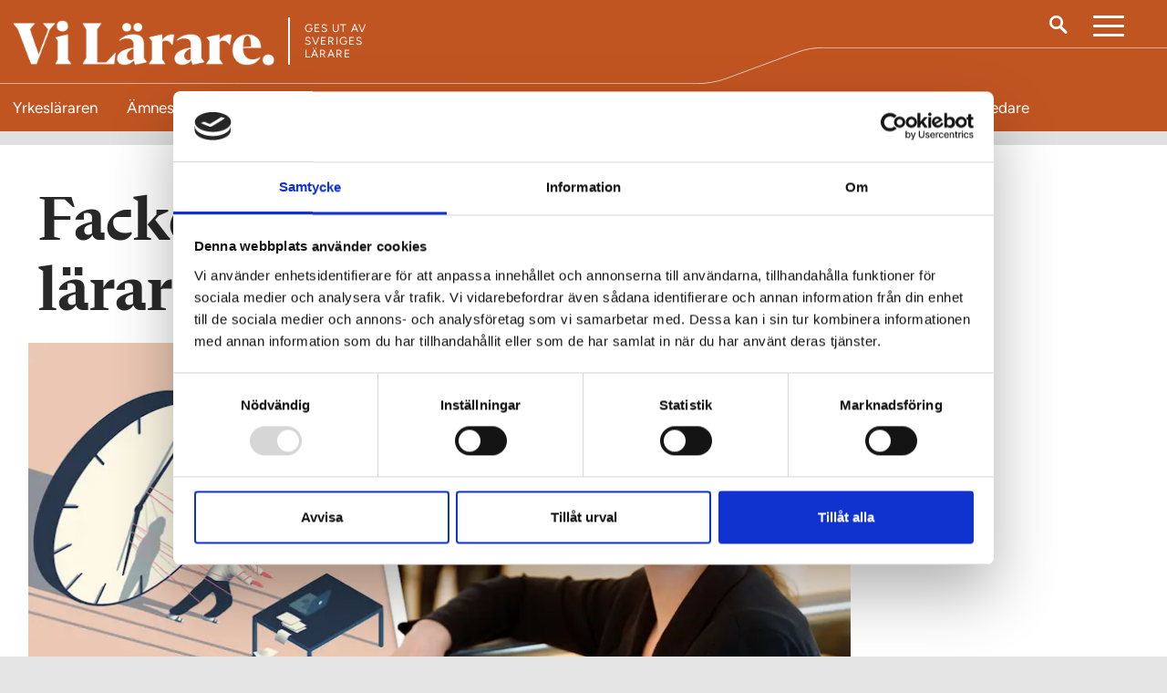

--- FILE ---
content_type: text/html; charset=utf-8
request_url: https://www.vilarare.se/nyheter/arbetstid/facket-larmar-var-femte-larare-jobbar-overtid/
body_size: 21302
content:
	<!DOCTYPE html>
<html lang="sv">
<head>
	<meta charset="utf-8" />
	<meta http-equiv="x-ua-compatible" content="ie=edge" />
	<meta name="viewport" content="width=device-width, initial-scale=1, viewport-fit=cover" />
	<meta name="google-site-verification" content="leE4Y4sC33aoYbiOsw7-LWFb8_IcreDYJXHqA4XqjBA" />
		<meta name="facebook-domain-verification" content="r2mnfd1bcw3t76oyn5ubird818ji1j" />
		<script>
            (function(w,d,s,l,i){w[l]=w[l]||[];w[l].push({'gtm.start':
            new Date().getTime(),event:'gtm.js'});var f=d.getElementsByTagName(s)[0],
            j=d.createElement(s),dl=l!='dataLayer'?'&l='+l:'';j.async=true;j.src=
            'https://www.googletagmanager.com/gtm.js?id='+i+dl;f.parentNode.insertBefore(j,f);
            })(window,document,'script','dataLayer','GTM-W4KSWN8');</script>
	<title>Facket larmar: Var femte l&#xE4;rare jobbar &#xF6;vertid | Nyheter</title>
		<meta name="description" content="Allt h&#xF6;gre arbetsbelastning, &#xF6;kad stress, st&#xF6;rre elevgrupper &#x2013; och f&#xF6;r lite tid till att f&#xF6;rbereda och efterarbeta &#xAD;lektioner. Det &#xE4;r vardagen f&#xF6;r m&#xE5;nga l&#xE4;rare.&lt;br /&gt;&#x2013; En del hinner knappt g&#xE5; p&#xE5; toa, s&#xE4;ger Helena &#xAD;D&#xFC;beck, ordf&#xF6;rande f&#xF6;r Sveriges L&#xE4;rare i Uppsala.&lt;br /&gt;">
	<meta property="og:title" content="Facket larmar: Var femte l&#xE4;rare jobbar &#xF6;vertid" />
	<meta name="twitter:title" content="Facket larmar: Var femte l&#xE4;rare jobbar &#xF6;vertid" />
		<meta property="og:description" content="Allt h&#xF6;gre arbetsbelastning, &#xF6;kad stress, st&#xF6;rre elevgrupper &#x2013; och f&#xF6;r lite tid till att f&#xF6;rbereda och efterarbeta &#xAD;lektioner. Det &#xE4;r vardagen f&#xF6;r m&#xE5;nga l&#xE4;rare.&lt;br /&gt;&#x2013; En del hinner knappt g&#xE5; p&#xE5; toa, s&#xE4;ger Helena &#xAD;D&#xFC;beck, ordf&#xF6;rande f&#xF6;r Sveriges L&#xE4;rare i Uppsala.&lt;br /&gt;" />
		<meta name="twitter:description" content="Allt h&#xF6;gre arbetsbelastning, &#xF6;kad stress, st&#xF6;rre elevgrupper &#x2013; och f&#xF6;r lite tid till att f&#xF6;rbereda och efterarbeta &#xAD;lektioner. Det &#xE4;r vardagen f&#xF6;r m&#xE5;nga l&#xE4;rare.&lt;br /&gt;&#x2013; En del hinner knappt g&#xE5; p&#xE5; toa, s&#xE4;ger Helena &#xAD;D&#xFC;beck, ordf&#xF6;rande f&#xF6;r Sveriges L&#xE4;rare i Uppsala.&lt;br /&gt;" />
		<meta property="og:image" content="https://www.vilarare.se/contentassets/642cb4832061408dafa1247e09d077f6/facketlarmar-overtid.jpg" />
		<meta property="twitter:image" content="https://www.vilarare.se/contentassets/642cb4832061408dafa1247e09d077f6/facketlarmar-overtid.jpg" />
	<meta property="og:url" content="https://www.vilarare.se/nyheter/arbetstid/facket-larmar-var-femte-larare-jobbar-overtid/" />
	<meta name="twitter:url" content="https://www.vilarare.se/nyheter/arbetstid/facket-larmar-var-femte-larare-jobbar-overtid/" />
	<meta property="og:type" content="article" />
	<meta name="twitter:card" content="summary_large_image" />
	<meta property="og:site_name" content="Nyheter" />
    <meta name="twitter:site" content="Nyheter" />
	
	

		<link rel="icon" href="/gui/images/vilarare/favicon.ico" sizes="any">
		<link rel="icon" href="/gui/images/vilarare/icon.svg" type="image/svg+xml">
		<link rel="apple-touch-icon" href="/gui/images/vilarare/apple-touch-icon.png">
		<link rel="manifest" href="/gui/images/vilarare/manifest.webmanifest">
		<meta name="application-name" content="Vi Lärare" />
	
    <link href="https://www.vilarare.se/nyheter/arbetstid/facket-larmar-var-femte-larare-jobbar-overtid/" rel="canonical">

	<link href="https://fonts.googleapis.com/css?family=Open+Sans:300,400,700|Playfair+Display:400,700,700i&display=swap" rel="stylesheet">
	<script type='text/javascript' src='https://advert.rabaldermedia.se/adserver/www/delivery/spcjs.php?id=1&amp;amp;target=blank'></script>

	
		<link rel="stylesheet" href="/dist/assets/main-650cd134.css">
		<script type="module" defer src="/dist/site-vilarare.09fd0147.js"></script>
</head>
<body class="theme-lararen_vilarare">
    
<header class="header">
    <div class="header-main">
        <div class="header-container">
			<div class="header-logo">
					<a href="/">
						<img class="header-logotype" src="/gui/images/newsweb/logotype/vilarare/lararen.png" alt="Logotyp för Nyheter">
						<span class="visuallyHidden">Till startsidan</span>
					</a>

					<div class="header-publisher">
						Ges ut av <br/> Sveriges<br/> Lärare
					</div>

			</div>
            <div class="header-utlities">
                    <a href="/sok/" class="header-search">
                        <img src="/gui/images/newsweb/icons/search.svg" alt="Sök">
                    </a>
                        <button class="mainNav-toggle">
                            <a class="visuallyHidden">Meny</a>
                        </button>
            </div>
        </div>
            <svg id="header_figure" height="45.47437" width="100%" preserveAspectRatio="none" data-name="Layer 1" xmlns="http://www.w3.org/2000/svg" viewBox="0 0 1515.28 78.39"><defs><style>.cls-1{fill:none;stroke:#fff;stroke-miterlimit:10;}</style></defs><path class="cls-1" d="M4.19,79.81H907.4a76.84,76.84,0,0,0,40.08-11.29L1039.91,12A65.43,65.43,0,0,1,1074,2.42h445.44" transform="translate(-4.19 -1.92)"/></svg>
    </div>
    <div class="sectionNav-wrapper">
        <nav class="sectionNav">
            <button class="sectionNav-link sectionNav-link--toplvl" href="/">
                Visa alla ämnessidor
            </button>
            <div class="sectionNav-container" hidden>
                    <a class="sectionNav-link theme-yrkeslararen_vilarare " href="/yrkeslararen/"><span>Yrkesl&#xE4;raren</span></a>
                            <button class="sectionNav-link sectionNav-link--hasDropdown" href="/">
                                Ämnesläraren
                            </button>
                            <div class="sectionNav-dropdown" hidden>
                                <ul class="sectionNav-dropDownList">
                                        <li class="theme-amneslararen1_vilarare"><a href="/amneslararen-svenska-sprak/" class=""><span>&#xC4;mnesl&#xE4;raren &#x2013; svenska, SO, spr&#xE5;k</span></a></li>
                                        <li class="theme-amneslararen2_vilarare"><a href="/amneslararen-matte-no/" class=""><span>&#xC4;mnesl&#xE4;raren &#x2013; matematik, NO, teknik</span></a></li>
                                        <li class="theme-amneslararen3_vilarare"><a href="/praktisk-estetiska-amnen/" class=""><span>&#xC4;mnesl&#xE4;raren &#x2013; praktisk-estetiska</span></a></li>
                                </ul>
                            </div>
                    <a class="sectionNav-link theme-grundskollararen_vilarare " href="/grundskollararen/"><span>Grundskoll&#xE4;raren</span></a>
                    <a class="sectionNav-link theme-specialpedagogik_vilarare " href="/specialpedagogik/"><span>Specialpedagogik</span></a>
                    <a class="sectionNav-link theme-fritidspedagogik_vilarare " href="/fritidspedagogik/"><span>Fritidspedagogik</span></a>
                    <a class="sectionNav-link theme-forskolan_vilarare " href="/forskolan/"><span>F&#xF6;rskolan</span></a>
                    <a class="sectionNav-link theme-folkhogskolan_vilarare " href="/folkhogskolan/"><span>Folkh&#xF6;gskolan</span></a>
                    <a class="sectionNav-link theme-vivagledare_vilarare " href="/vi-vagledare/"><span>Vi V&#xE4;gledare</span></a>
            </div>
        </nav>
    </div>

    <nav class="mainNav">
        <div class="mainNav-container" hidden="">
            <h2 class="mainNav-heading">Meny</h2>
            <ul class="mainNav-entries">
                        <li class="mainNav-entry">
                            <div class="mainNav-entryLink">
                                
<a href="/info/om-vi-larare/">Om Vi L&#xE4;rare</a>
                            </div>
                        </li>
                        <li class="mainNav-entry">
                            <div class="mainNav-entryLink">
                                
<a href="/tag/vi-larare-debatt/">Debatt</a>
                            </div>
                        </li>
                        <li class="mainNav-entry">
                            <div class="mainNav-entryLink">
                                
<a href="/info/forskning/">Forskning</a>
                            </div>
                        </li>
                        <li class="mainNav-entry">
                            <div class="mainNav-entryLink">
                                
<a href="/info/nyhetsbrev/">Nyhetsbrev</a>
                            </div>
                        </li>
                        <li class="mainNav-entry">
                            <div class="mainNav-entryLink">
                                
<a href="/info/lektionsbanken/">Lektionsbanken</a>
                            </div>
                        </li>
                        <li class="mainNav-entry">
                            <div class="mainNav-entryLink">
                                
<a href="/info/annonsera/">Annonsera</a>
                            </div>
                        </li>
                        <li class="mainNav-entry">
                            <div class="mainNav-entryLink">
                                
<a href="/info/integritetspolicy/">Integritetspolicy</a>
                            </div>
                        </li>
                        <li class="mainNav-entry">
                            <div class="mainNav-entryLink">
                                
<a href="/info/lediga-jobb/">Lediga jobb</a>
                            </div>
                        </li>
                <li class="mainNav-entry mainNav-entry--search">
                    <a class="mainNav-entryLink" href="/sok/">
                        <img class="mainNav-entryIcon"
                             src="/gui/images/newsweb/icons/search-black.svg"
                             alt="Sök" />
                        Sök på Vi Lärare
                    </a>
                </li>
            </ul>
            <h2 class="mainNav-heading">Redaktionen</h2>
                <ul class="mainNav-editors">
                        <li class="mainNav-editor">
                            <div class="mainNav-image">
                                     <img src="/contentassets/bc80b8753535461d8cc198282826fb83/_mg_9071-2.jpg?width=70&amp;height=70&amp;rmode=crop&amp;rsampler=bicubic&amp;compand=true" class="mainNav-editorByline" alt="Porträtt av Michael Jonsson">
                            </div>
                            <div class="mainNav-contact">
                                <a class="mainNav-contactName" href="mailto:michael.Jonsson@vilarare.se">Michael Jonsson</a>
                                <p class="mainNav-contactTitle">Chefredakt&#xF6;r</p>
                                <a class="mainNav-contactNumber" href="tel:&#x2B;46733852464">073-385 24 64</a>
                            </div>
                        </li>
                        <li class="mainNav-editor">
                            <div class="mainNav-image">
                                     <img src="/contentassets/95f9092f40184fa38c069e4792432025/jonas-fond2.jpg?width=70&amp;height=70&amp;rmode=crop&amp;rsampler=bicubic&amp;compand=true" class="mainNav-editorByline" alt="Porträtt av Jonas Fond">
                            </div>
                            <div class="mainNav-contact">
                                <a class="mainNav-contactName" href="mailto:jonas.fond@vilarare.se">Jonas Fond</a>
                                <p class="mainNav-contactTitle">Redaktionschef</p>
                                <a class="mainNav-contactNumber" href="tel:&#x2B;46702329414">070-232 94 14</a>
                            </div>
                        </li>
                        <li class="mainNav-editor">
                            <div class="mainNav-image">
                                     <img src="/contentassets/2640f4349825470a99fb94bf8174c969/emma_olsson.jpg?width=70&amp;height=70&amp;rmode=crop&amp;rsampler=bicubic&amp;compand=true" class="mainNav-editorByline" alt="Porträtt av Emma Olsson">
                            </div>
                            <div class="mainNav-contact">
                                <a class="mainNav-contactName" href="mailto:emma.olsson@vilarare.se">Emma Olsson</a>
                                <p class="mainNav-contactTitle">Reporter</p>
                                <a class="mainNav-contactNumber" href="tel:&#x2B;46731523206">073-152 32 06</a>
                            </div>
                        </li>
                        <li class="mainNav-editor">
                            <div class="mainNav-image">
                                     <img src="/contentassets/fb156ccc6f524a65adfe8cf9825b8d19/emil-hedman-33-svartvit.jpg?width=70&amp;height=70&amp;rmode=crop&amp;rsampler=bicubic&amp;compand=true" class="mainNav-editorByline" alt="Porträtt av Emil Hedman">
                            </div>
                            <div class="mainNav-contact">
                                <a class="mainNav-contactName" href="mailto:emil.hedman@vilarare.se">Emil Hedman</a>
                                <p class="mainNav-contactTitle">Reporter</p>
                                <a class="mainNav-contactNumber" href="tel:&#x2B;46768764002">076-876 40 02</a>
                            </div>
                        </li>
                        <li class="mainNav-editor">
                            <div class="mainNav-image">
                                     <img src="/contentassets/0cedd936c26f4ca2a26d15e1b1808abb/peka-englund-svartvit.jpg?width=70&amp;height=70&amp;rmode=crop&amp;rsampler=bicubic&amp;compand=true" class="mainNav-editorByline" alt="Porträtt av PeK&#xE5; Englund">
                            </div>
                            <div class="mainNav-contact">
                                <a class="mainNav-contactName" href="mailto:peka.englund@vilarare.se">PeK&#xE5; Englund</a>
                                <p class="mainNav-contactTitle">Reporter</p>
                                <a class="mainNav-contactNumber" href="tel:&#x2B;46720750281">072-075 02 81</a>
                            </div>
                        </li>
                        <li class="mainNav-editor">
                            <div class="mainNav-image">
                                     <img src="/contentassets/3801be6e311049cab6423fcc7c4d2f25/h-hagman-sv.jpg?width=70&amp;height=70&amp;rmode=crop&amp;rsampler=bicubic&amp;compand=true" class="mainNav-editorByline" alt="Porträtt av Hampus  Hagman">
                            </div>
                            <div class="mainNav-contact">
                                <a class="mainNav-contactName" href="mailto:hampus.hagman@vilarare.se">Hampus  Hagman</a>
                                <p class="mainNav-contactTitle">Digital chef</p>
                                <a class="mainNav-contactNumber" href="tel:&#x2B;46708495957">070-849 59 57</a>
                            </div>
                        </li>
                        <li class="mainNav-editor">
                            <div class="mainNav-image">
                                     <img src="/contentassets/1c8f111310c64d5c8703b8bc36d6a26c/unknown.jpg?width=70&amp;height=70&amp;rmode=crop&amp;rsampler=bicubic&amp;compand=true" class="mainNav-editorByline" alt="Porträtt av Fredrik &#xD6;hlander">
                            </div>
                            <div class="mainNav-contact">
                                <a class="mainNav-contactName" href="mailto:fredrik.ohlander@vilarare.se">Fredrik &#xD6;hlander</a>
                                <p class="mainNav-contactTitle">Art Director</p>
                                <a class="mainNav-contactNumber" href="tel:&#x2B;46733887212">073-388 72 12</a>
                            </div>
                        </li>
                        <li class="mainNav-editor">
                            <div class="mainNav-image">
                                     <img src="/contentassets/e889b8de8bd94956aa06162547ce1754/_mg_6619.jpg?width=70&amp;height=70&amp;rmode=crop&amp;rsampler=bicubic&amp;compand=true" class="mainNav-editorByline" alt="Porträtt av Cecilia Lindgren">
                            </div>
                            <div class="mainNav-contact">
                                <a class="mainNav-contactName" href="mailto:cecilia.lindgren@vilarare.se">Cecilia Lindgren</a>
                                <p class="mainNav-contactTitle">Redakt&#xF6;r</p>
                                <a class="mainNav-contactNumber" href="tel:&#x2B;46761164599">076-116 45 99</a>
                            </div>
                        </li>
                </ul>
        </div>
    </nav>
 
   
</header>


    <div class="wrapper wrapper--headerDisplayed">
        <div class="overlay" role="dialog" aria-modal="true">
            
<article class="modal modal--login" id="modalLocked">
    

<form action="/ViLarare/DefaultPage/Login" method="get">        <button class="modal-buttonBankId" type="submit" value="Login">
            Logga in med mobilt BankID
            <img class="modal-bankIdIcon" alt="" src="/gui/images/newsweb/icons/bankid.svg" />
        </button>
        <input type="hidden" name="PageId" value="100771" />
</form>    

    <button class="modal-close" type="button">
        <span class="visuallyHidden">Stäng</span>
    </button>
</article>
        </div>
        <div class="articleProgressBar">
    <div class="articleProgressBar-inner">
    </div>
</div>
<div class="articleContainer">
    <div class="container container--article">
        <main class="content">
            
<!-- Annons topp (980x240) -->
<div class="adcontainer adcontainer--desktop">
                    <script type='text/javascript'>
                        <!--    // <![CDATA[
                        /* [id18] Toppbanner */
                        OA_show(18);
                        // ]]> --></script>
                    <noscript>
                        <a target='_blank' href='https://advert.rabaldermedia.se/adserver/www/delivery/ck.php?n=20c5d6b'>
                            <img border='0' alt='' src='https://advert.rabaldermedia.se/adserver/www/delivery/avw.php?zoneid=18&amp;n=20c5d6b'/>
                        </a>
                    </noscript>
</div>
            

            <article class="article">
                <header class="article-header">
                    <h1 class="article-heading">Facket larmar: Var femte l&#xE4;rare jobbar &#xF6;vertid</h1>
                        <div class="article-headerImageContainer">
                            <figure class="article-headerImage">
                                <picture>
                                    <source srcset="
                                        /globalassets/helena-dubeck-klocka.jpg?width=741&amp;height=416&amp;rmode=crop&amp;rsampler=bicubic&amp;compand=true&amp;format=webp,
                                        /globalassets/helena-dubeck-klocka.jpg?width=1482&amp;height=832&amp;rmode=crop&amp;rsampler=bicubic&amp;compand=true&amp;format=webp 2x"
                                            media="(max-width: 420px)"
                                            type="image/webp"/>
                                    <source srcset="
                                        /globalassets/helena-dubeck-klocka.jpg?width=741&amp;height=416&amp;rmode=crop&amp;rsampler=bicubic&amp;compand=true,
                                        /globalassets/helena-dubeck-klocka.jpg?width=1482&amp;height=832&amp;rmode=crop&amp;rsampler=bicubic&amp;compand=true 2x"
                                            media="(max-width: 420px)"/>
                                    <source srcset="
                                        /globalassets/helena-dubeck-klocka.jpg?width=892&amp;height=501&amp;rmode=crop&amp;rsampler=bicubic&amp;compand=true&amp;format=webp,
                                        /globalassets/helena-dubeck-klocka.jpg?width=1784&amp;height=1002&amp;rmode=crop&amp;rsampler=bicubic&amp;compand=true&amp;format=webp 2x"
                                            type="image/webp"/>
                                    <source srcset="
                                        /globalassets/helena-dubeck-klocka.jpg?width=892&amp;height=501&amp;rmode=crop&amp;rsampler=bicubic&amp;compand=true,
                                        /globalassets/helena-dubeck-klocka.jpg?width=1784&amp;height=1002&amp;rmode=crop&amp;rsampler=bicubic&amp;compand=true 2x"/>
                                    <img src="/globalassets/helena-dubeck-klocka.jpg?width=892&amp;height=501&amp;rmode=crop&amp;rsampler=bicubic&amp;compand=true"
                                         alt=""
                                         loading="lazy"/>
                                </picture>
                            </figure>
                                <p class="article-headerImageDescription">&#x201D;Ta bort arbetsuppgifter som inte ing&#xE5;r i k&#xE4;rnuppdraget och som kan utf&#xF6;ras av andra&#x201D;, s&#xE4;ger Helena D&#xFC;beck, Sveriges L&#xE4;rare i Uppsala.</p>
                        </div>
                    <p class="article-preamble">
                        <span class="article-tag">Arbetstid</span>
                        Allt högre arbetsbelastning, ökad stress, större elevgrupper – och för lite tid till att förbereda och efterarbeta ­lektioner. Det är vardagen för många lärare.<br />– En del hinner knappt gå på toa, säger Helena ­Dübeck, ordförande för Sveriges Lärare i Uppsala.<br />
                    </p>
                    

<div class="article-bylineContainer">
        <div class="article-byline">
                    <img class="article-bylineImg" src="/contentassets/ca5c391d04a8445aa9778a492577b695/mikael-bergling-svartvit.jpg?width=100&amp;height=100&amp;rmode=crop&amp;rsampler=bicubic&amp;compand=true" width="100" height="100" alt="" />

            <div class="article-bylineInfo">
                <address class="article-bylineAuthor">
                        <a href="mailto:redaktionen@vilarare.se">Mikael Bergling</a>
                </address>
                    <time class="article-date" date="2023-12-11">
                        11 dec 2023
                    </time>
            </div>
        </div>
</div>




                </header>
                

                


                <div class="editorial">
                    
<p>Under decennier har s&aring;v&auml;l l&auml;rarnas undervisningstid som arbetsbelastning &ouml;kat. De senaste &aring;rens besparingar &ndash; ofta lanserade som effektiviseringar &ndash; har f&ouml;rst&auml;rkt den utvecklingen.</p>
<p>&ndash;<span class="Apple-converted-space">&nbsp; </span>M&aring;nga har i dag en mycket pressad arbetssituation med sm&aring; m&ouml;jligheter till &aring;terh&auml;mtning och mycket arbete p&aring; kv&auml;llar och helger, s&auml;ger Peter Olsson som &auml;r yrkesl&auml;rare p&aring; elprogrammet vid Lindholmens tekniska gymnasium i G&ouml;teborg, huvudskyddsombud och styrelseledamot i Sveriges L&auml;rare i G&ouml;teborg.</p>
<h2>Mer &auml;n en tredjedel p&aring; kringuppgifter</h2>
<p>Som en del i Sveriges L&auml;rares &aring;terkommande arbetsmilj&ouml;unders&ouml;kningar noterade 2 500 l&auml;rare i grund- och gymnasie&shy;skolan samt vuxenutbildning vad de gjorde en normal vecka i februari i &aring;r (se &auml;ven grafiken h&auml;r nedan):</p>
<ul>
<li>Var femte arbetade &ouml;vertid.</li>
<li>I genomsnitt lade l&auml;rarna ner mer &auml;n en tredjedel av veckans arbetstid p&aring; annat &auml;n undervisningsrelaterade arbetsuppgifter.</li>
<li>F&ouml;r varje undervisningstimme hade grundskoll&auml;rarna i genomsnitt 22 minuter till f&ouml;r- och efterarbete, gymnasiel&auml;rarna 41 minuter och l&auml;rare inom vuxenutbildning 31 minuter.</li>
<li>Enligt sju av tio grundskoll&auml;rare var tiden till efterarbete otillr&auml;cklig. Bland gymnasiel&auml;rarna och l&auml;rare inom vuxen&shy;utbildningen var motsvarande andel fem av tio respektive tre av tio.</li>
<li>Ungef&auml;r en fj&auml;rdedel av grundskol&shy;l&auml;rarna vikarierade f&ouml;r fr&aring;nvarande kollegor.</li>
<li>Var fj&auml;rde l&auml;rare k&auml;nde sig stressad varje dag och ungef&auml;r fyra av tio flera g&aring;nger under veckan.</li>
<li>Bland l&auml;rare som inte hade tillr&auml;ckligt med tid till f&ouml;r- och efterarbete upplevde n&auml;rmare nio av tio stress. Bland dem som hade tillr&auml;ckligt med tid till f&ouml;r- och efter&shy;arbete var andelen stressade l&auml;rare betydligt l&auml;gre.</li>
</ul>
<p>&ndash; Fr&aring;n politiskt h&aring;ll heter det ofta att man inte drar ner p&aring; antalet l&auml;rare. Men man minskar p&aring; antalet elevassistenter, skolv&auml;rdar, socialpedagoger och andra &shy;yrkesgrupper samtidigt som elevgruppernas storlek &ouml;kas. Allt detta g&ouml;r att l&auml;rarnas arbetsbelastning v&auml;xer samtidigt som m&ouml;jligheterna till avlastning minskar, s&auml;ger Peter Olsson.</p>
<p>&ndash; N&auml;r vi fr&aring;n fackligt h&aring;ll hotar med arbetsmilj&ouml;&aring;tg&auml;rder s&auml;tter man kanske in en assistent under en kortare tid. Sedan &aring;terg&aring;r allt till det &rdquo;normala&rdquo; igen.</p>

        <blockquote cite="">
            <p>&#x201D;I dag &#xE4;r det rena vilda v&#xE4;stern.&#x201D;</p>
                <footer>Helena D&#xFC;beck, Sveriges L&#xE4;rare i Uppsala</footer>
        </blockquote>

<p>I dag &auml;r det m&aring;nga elever som &auml;r i behov av extra st&ouml;d som inte f&aring;r det.</p>
<p>&ndash; Vi saknar f&ouml;ruts&auml;ttningar att skapa l&auml;rande f&ouml;r alla elever i en kursgrupp. Det leder till samvetsstress hos l&auml;rare. En del &auml;r f&ouml;rtvivlade. M&aring;nga tar f&ouml;r elevernas skull p&aring; sig alldeles f&ouml;r mycket jobb med resultat att de blir sjuka.</p>
<p>Helena D&uuml;beck, ordf&ouml;rande f&ouml;r Sveriges L&auml;rare i Uppsala och gymnasiel&auml;rare p&aring; Lundellska skolan, ber&auml;ttar om en l&auml;rarvardag som k&auml;nnetecknas av alldeles f&ouml;r mycket arbete.</p>
<p>&ndash; Ibland f&aring;r l&auml;rarna kompensation f&ouml;r &ouml;vertiden, ibland inte. Jag tycker att vi b&ouml;r bli b&auml;ttre att beg&auml;ra ers&auml;ttning n&auml;r vi arbetar mer &auml;n vad vi ska g&ouml;ra. Det skulle g&ouml;ra &ouml;vertiden mer synlig. I dag &auml;r den ofta inte det.</p>
<p>&ndash; M&aring;nga l&auml;rare har en mycket h&ouml;g arbetsbelastning med &aring;terkommande toppar, men n&auml;stan inga dalar och f&aring; m&ouml;jligheter till &aring;terh&auml;mtning. Att lunch och andra raster avbryts f&ouml;r arbete &auml;r n&aring;got som sker st&auml;ndigt. Ibland hinner man knappt g&aring; p&aring; toa.</p>
<p><strong>Vad b&ouml;r g&ouml;ras?</strong></p>
<p>&ndash; Ta bort arbetsuppgifter som inte ing&aring;r i k&auml;rnuppdraget och som kan utf&ouml;ras av andra. I dag &auml;r det mycket tid som g&aring;r &aring;t till exempelvis m&ouml;ten och mentorskap. Det sista g&auml;ller i synnerhet i grundskolan.</p>
<p>&ndash; Dessutom beh&ouml;vs det en &ouml;kad reglering, bland annat av storleken p&aring; undervisningsgrupperna. I dag &auml;r det rena vilda v&auml;stern. Ofta &auml;r det ventilationssystemets kapacitet eller hur m&aring;nga stolar som f&aring;r plats i ett rum som avg&ouml;r klasstorleken, inte vad som &auml;r bra ur undervisningssynpunkt.<span class="Apple-converted-space">&nbsp;</span></p>
<p>&ndash; P&aring; gymnasiet &auml;r det i allm&auml;nhet 32 elever i en klass, men det kan &auml;ven vara 33 eller 34 vilket &auml;r helt orimligt. G&aring;r det att kl&auml;mma in fler elever s&aring; g&ouml;r man ofta det, inte minst av ekonomiska sk&auml;l. <span class="Apple-converted-space">&nbsp;</span></p>
<div class="infogram-embed" data-id="730803e8-9fda-40b7-aa3d-ceba8de1c861" data-type="interactive" data-title="Granskning arbetstid">&nbsp;</div>
<p>
<script type="text/javascript">!function(e,n,i,s){var d="InfogramEmbeds";var o=e.getElementsByTagName(n)[0];if(window[d]&&window[d].initialized)window[d].process&&window[d].process();else if(!e.getElementById(i)){var r=e.createElement(n);r.async=1,r.id=i,r.src=s,o.parentNode.insertBefore(r,o)}}(document,"script","infogram-async","https://e.infogram.com/js/dist/embed-loader-min.js");</script>
</p>

<aside class="factbox">
    <header class="factbox-header ">
        <h2 class="factbox-heading">L&#xE4;rarnas kamp mot klockan &#x2013;&#xA0;l&#xE4;s alla delar</h2>
    </header>

    
        <div class="factbox-content">
            <ul>
<li><a title="Facket larmar: Var femte l&auml;rare jobbar &ouml;vertid" href="/link/e05dfc68231e487baa123e8354d52672.aspx">Facket larmar: Var femte l&auml;rare jobbar &ouml;vertid</a></li>
<li><a title="&rdquo;Otroligt pressat&rdquo; f&ouml;r l&auml;rare p&aring; friskolor" href="/link/76b6ec30ec2b4d6987bb0996acaf3dee.aspx">&rdquo;Otroligt pressat&rdquo; f&ouml;r l&auml;rare p&aring; friskolor</a></li>
<li><a title="L&auml;rarna offrar sig &ndash;&nbsp;utan kompensation" href="/link/bffd7b62c4394170bb22774d2330aba3.aspx">L&auml;rarna offrar sig &ndash; utan kompensation</a></li>
<li><a title="Forskarna varnar: Tiden anv&auml;nds som dragspel" href="/link/0d42338868244927b80f9f315bed7d7c.aspx">Forskarna varnar: Tiden anv&auml;nds som dragspel</a></li>
<li><a title="Fackets l&ouml;sning: Reglerade arbetsvillkor" href="/link/4ee512c5887d49e0a1cf4b6887635bc6.aspx">Fackets l&ouml;sning: Reglerade arbetsvillkor</a></li>
</ul>
        </div>

</aside>
                </div>
                    <aside class="article-tagTeasers">
                        


<article class="feature feature--external">
    <div class="feature-inner">
        <div class="feature-fill">
            <h2 class="feature-heading feature-heading--external">
                Kolla din arbetstid h&#xE4;r!
            </h2>
            <p class="feature-excerpt feature-excerpt--external">
                Med Sveriges L&#xE4;rares verktyg Arbetstidskollen f&#xE5;r du svart p&#xE5; vitt om ditt schema f&#xF6;ljer lag och avtal, b&#xE5;de vecka f&#xF6;r vecka och hela &#xE5;ret.
            </p>
        </div>
            <a href="https://www.sverigeslarare.se/rad-och-stod/arbetstid/arbetstidskollen/?utm_source=vilarare_se&amp;utm_medium=banner&amp;utm_campaign=arbetstidskollen&amp;utm_content=lankpuff_gron_arbetstidskollen" target="_blank" title="Arbetstidskollen" class="feature-cta feature-externalLink">Till Arbetstidskollen</a>
    </div>
</article>



                    </aside>
                    <footer class="article-footer">
                        <h2 class="article-footerHeader">Taggar:</h2>
                        <ul class="article-footerTagList">
                                <li class="article-footerTag">
                                    <a href="/tag/arbetstid/">Arbetstid</a>
                                </li>
                        </ul>
                    </footer>
                
<!-- Artikel insider 1 (980x240) -->
<div class="adcontainer adcontainer--desktop">
            <script type='text/javascript'>
<!--    // <![CDATA[
                /* [id7] Insider 01 startsida och artikelsida */
                OA_show(7);
                // ]]> --></script>
            <noscript>
                <a target='_blank' href='https://advert.rabaldermedia.se/adserver/www/delivery/ck.php?n=7b1e578'>
                    <img border='0' alt='' src='https://advert.rabaldermedia.se/adserver/www/delivery/avw.php?zoneid=7&amp;n=7b1e578'/>
                </a>
            </noscript>
</div>
            </article>
        </main>
        <aside class="sidebar">
            
<!-- Annons artikel h&#xF6;gerkolumn 7 (300x600) -->
<div class="adcontainer adcontainer--desktop">
            <script type='text/javascript'>
<!--    // <![CDATA[
                /* [id63] Högerspalt artikelsida 07 */
                OA_show(63);
                // ]]> --></script>
            <noscript>
                <a target='_blank' href='https://advert.rabaldermedia.se/adserver/www/delivery/ck.php?n=e76e97d'>
                    <img border='0' alt='' src='https://advert.rabaldermedia.se/adserver/www/delivery/avw.php?zoneid=63&amp;n=e76e97d'/>
                </a>
            </noscript>
</div>
            
<!-- Annons artikel h&#xF6;gerkolumn 1 (300x600) -->
<div class="adcontainer adcontainer--desktop">
                    <ins data-revive-zoneid="181" data-revive-id="115ca13781d1345a40b583cc45c8b7ec"></ins>
</div>
            
<!-- Annons artikel h&#xF6;gerkolumn 2 (300x600) -->
<div class="adcontainer adcontainer--desktop">
                    <ins data-revive-zoneid="209" data-revive-id="115ca13781d1345a40b583cc45c8b7ec"></ins>
</div>
            
<!-- Annons artikel h&#xF6;gerkolumn 3 (300x600) -->
<div class="adcontainer adcontainer--desktop">
            <script type='text/javascript'>
<!--    // <![CDATA[
                /* [id3] Högerspalt artikelsida 03 */
                OA_show(3);
                // ]]> --></script>
            <noscript>
                <a target='_blank' href='https://advert.rabaldermedia.se/adserver/www/delivery/ck.php?n=f7cab92'>
                    <img border='0' alt='' src='https://advert.rabaldermedia.se/adserver/www/delivery/avw.php?zoneid=3&amp;n=f7cab92'/>
                </a>
            </noscript>
</div>
            

        </aside>
    </div>
</div>
<div class="container">
    <div class="content">
        <div class="content-block">
                <div class="features">
                    

<article class="feature feature--withImage">
    <a href="/nyheter/granskning/likvardighet-sa-paverkar-bidragen-klassrummen/">
		<div class="feature-inner">
			<h2 class="feature-heading feature-heading--withImage">
				Likv&#xE4;rdighet: S&#xE5; p&#xE5;verkar bidragen klassrummen
			</h2>
			<p class="feature-excerpt feature-excerpt--withImage">
				<span class="feature-tag">Granskning</span>
				Likv&#xE4;rdighets- och kunskapsbidragen har minskat klasstorlekarna, konstaterar IFAU.
			</p>
				<div class="feature-visual feature-visual--withImage">
					<figure class="feature-figure">
						<picture>
							<source srcset="
                                    /globalassets/orattvisa-skolan-5-pengar.jpg?width=214&amp;height=120&amp;rmode=crop&amp;rsampler=bicubic&amp;compand=true&amp;format=webp,
                                    /globalassets/orattvisa-skolan-5-pengar.jpg?width=428&amp;height=240&amp;rmode=crop&amp;rsampler=bicubic&amp;compand=true&amp;format=webp 2x"
									type="image/webp">
							<source srcset="
                                    /globalassets/orattvisa-skolan-5-pengar.jpg?width=214&amp;height=120&amp;rmode=crop&amp;rsampler=bicubic&amp;compand=true,
                                    /globalassets/orattvisa-skolan-5-pengar.jpg?width=428&amp;height=240&amp;rmode=crop&amp;rsampler=bicubic&amp;compand=true 2x">
							<img class="feature-image"
							 src="/globalassets/orattvisa-skolan-5-pengar.jpg?width=980&amp;height=420&amp;rmode=crop&amp;rsampler=bicubic&amp;compand=true"
								 alt=""
								 loading="lazy">
						</picture>
					</figure>
				</div>
		</div>
    </a>
</article>
<article class="feature feature--small">
	<a href="/nyheter/vi-larare-debatt/replik-lararyrket-ar-inte-ett-soloprojekt/">
			<div class="feature-visual feature-visual--small">
				<figure class="feature-figure">
					<picture>
						<source srcset="
                                /globalassets/larare-klassrum-lagstadiet.jpg?width=180&amp;height=100&amp;rmode=crop&amp;rsampler=bicubic&amp;compand=true&amp;format=webp,
                                /globalassets/larare-klassrum-lagstadiet.jpg?width=360&amp;height=200&amp;rmode=crop&amp;rsampler=bicubic&amp;compand=true&amp;format=webp 2x"
								media="(max-width: 420px)"
								type="image/webp">
						<source srcset="
                                /globalassets/larare-klassrum-lagstadiet.jpg?width=180&amp;height=100&amp;rmode=crop&amp;rsampler=bicubic&amp;compand=true,
                                /globalassets/larare-klassrum-lagstadiet.jpg?width=360&amp;height=200&amp;rmode=crop&amp;rsampler=bicubic&amp;compand=true 2x"
								media="(max-width: 420px)">
						<source srcset="
                                /globalassets/larare-klassrum-lagstadiet.jpg?width=461&amp;height=255&amp;rmode=crop&amp;rsampler=bicubic&amp;compand=true&amp;format=webp,
                                /globalassets/larare-klassrum-lagstadiet.jpg?width=922&amp;height=510&amp;rmode=crop&amp;rsampler=bicubic&amp;compand=true&amp;format=webp 2x"
								type="image/webp">
						<source srcset="
                                /globalassets/larare-klassrum-lagstadiet.jpg?width=457&amp;height=255&amp;rmode=crop&amp;rsampler=bicubic&amp;compand=true,
                                /globalassets/larare-klassrum-lagstadiet.jpg?width=914&amp;height=510&amp;rmode=crop&amp;rsampler=bicubic&amp;compand=true 2x">
						<img class="feature-image"
						 src="/globalassets/larare-klassrum-lagstadiet.jpg?width=438&amp;height=244&amp;rmode=crop&amp;rsampler=bicubic&amp;compand=true"
							 alt=""
							 loading="lazy">
					</picture>
				</figure>
			</div>
		<h2 class="feature-heading feature-heading--small">
			Replik: &#x201D;L&#xE4;raryrket &#xE4;r inte ett soloprojekt&#x201D;
		</h2>
		<p class="feature-excerpt feature-excerpt--small">
			<span class="feature-tag">Debatt</span>
			&#x201D;Vill vi st&#xE4;rka l&#xE4;raryrket beh&#xF6;ver vi b&#xE4;ttre styrning&#x201D;
		</p>
	</a>
</article>
<article class="feature feature--small">
	<a href="/nyheter/vi-larare-debatt/stod-satts-in-nar-barn-tappat-tillit-och-ork/">
			<div class="feature-visual feature-visual--small">
				<figure class="feature-figure">
					<picture>
						<source srcset="
                                /globalassets/elev-ledsen.jpg?width=180&amp;height=100&amp;rmode=crop&amp;rsampler=bicubic&amp;compand=true&amp;format=webp,
                                /globalassets/elev-ledsen.jpg?width=360&amp;height=200&amp;rmode=crop&amp;rsampler=bicubic&amp;compand=true&amp;format=webp 2x"
								media="(max-width: 420px)"
								type="image/webp">
						<source srcset="
                                /globalassets/elev-ledsen.jpg?width=180&amp;height=100&amp;rmode=crop&amp;rsampler=bicubic&amp;compand=true,
                                /globalassets/elev-ledsen.jpg?width=360&amp;height=200&amp;rmode=crop&amp;rsampler=bicubic&amp;compand=true 2x"
								media="(max-width: 420px)">
						<source srcset="
                                /globalassets/elev-ledsen.jpg?width=461&amp;height=255&amp;rmode=crop&amp;rsampler=bicubic&amp;compand=true&amp;format=webp,
                                /globalassets/elev-ledsen.jpg?width=922&amp;height=510&amp;rmode=crop&amp;rsampler=bicubic&amp;compand=true&amp;format=webp 2x"
								type="image/webp">
						<source srcset="
                                /globalassets/elev-ledsen.jpg?width=457&amp;height=255&amp;rmode=crop&amp;rsampler=bicubic&amp;compand=true,
                                /globalassets/elev-ledsen.jpg?width=914&amp;height=510&amp;rmode=crop&amp;rsampler=bicubic&amp;compand=true 2x">
						<img class="feature-image"
						 src="/globalassets/elev-ledsen.jpg?width=438&amp;height=244&amp;rmode=crop&amp;rsampler=bicubic&amp;compand=true"
							 alt=""
							 loading="lazy">
					</picture>
				</figure>
			</div>
		<h2 class="feature-heading feature-heading--small">
			&#x201D;St&#xF6;d s&#xE4;tts in n&#xE4;r barn tappat b&#xE5;de tillit och ork&#x201D;
		</h2>
		<p class="feature-excerpt feature-excerpt--small">
			<span class="feature-tag">Debatt</span>
			Elever med sv&#xE5;r skolg&#xE5;ng beh&#xF6;ver l&#xE5;ngsiktiga l&#xF6;sningar, skriver debatt&#xF6;ren.
		</p>
	</a>
</article>
<article class="feature feature--withImage">
    <a href="/nyheter/vi-larare-debatt/kravet-alla-elever-ska-mota-en-legitimerad-larare/">
		<div class="feature-inner">
			<h2 class="feature-heading feature-heading--withImage">
				Sveriges L&#xE4;rare och eleverna: &#x201D;Alla ska m&#xF6;ta en beh&#xF6;rig l&#xE4;rare&#x201D;
			</h2>
			<p class="feature-excerpt feature-excerpt--withImage">
				<span class="feature-tag">Debatt</span>
				&#x201D;Hundratusentals elever f&#xE5;r varje dag undervisning som bedrivs av obeh&#xF6;riga&#x201D;
			</p>
				<div class="feature-visual feature-visual--withImage">
					<figure class="feature-figure">
						<picture>
							<source srcset="
                                    /globalassets/elevkarer-olskog-debatt-3.jpeg?width=214&amp;height=120&amp;rmode=crop&amp;rsampler=bicubic&amp;compand=true&amp;format=webp,
                                    /globalassets/elevkarer-olskog-debatt-3.jpeg?width=428&amp;height=240&amp;rmode=crop&amp;rsampler=bicubic&amp;compand=true&amp;format=webp 2x"
									type="image/webp">
							<source srcset="
                                    /globalassets/elevkarer-olskog-debatt-3.jpeg?width=214&amp;height=120&amp;rmode=crop&amp;rsampler=bicubic&amp;compand=true,
                                    /globalassets/elevkarer-olskog-debatt-3.jpeg?width=428&amp;height=240&amp;rmode=crop&amp;rsampler=bicubic&amp;compand=true 2x">
							<img class="feature-image"
							 src="/globalassets/elevkarer-olskog-debatt-3.jpeg?width=980&amp;height=420&amp;rmode=crop&amp;rsampler=bicubic&amp;compand=true"
								 alt="Ett portr&#xE4;tt av Anna Olskog, med inf&#xE4;llda runda bilder av Agnes Tell, Jontan Lamy och Vidar Ekman inf&#xE4;llda"
								 loading="lazy">
						</picture>
					</figure>
				</div>
		</div>
    </a>
</article>
<article class="feature feature--withImage">
    <a href="/nyheter/vi-larare-debatt/hemmasittare-vi-maste-titta-pa-systemniva/">
		<div class="feature-inner">
			<h2 class="feature-heading feature-heading--withImage">
				Hemmasittare: &#x201D;Vi m&#xE5;ste titta p&#xE5; systemniv&#xE5;&#x201D;
			</h2>
			<p class="feature-excerpt feature-excerpt--withImage">
				<span class="feature-tag">Debatt</span>
				&#x201D;Om en arbetsmilj&#xF6; g&#xF6;r m&#xE4;nniskor sjuka &#xE4;r det systemet som ska f&#xF6;r&#xE4;ndras&#x201D;
			</p>
				<div class="feature-visual feature-visual--withImage">
					<figure class="feature-figure">
						<picture>
							<source srcset="
                                    /contentassets/8fb8bd5ffe204b5183b53b950fbde55e/elev-ledsen-korridor-1.jpg?width=214&amp;height=120&amp;rmode=crop&amp;rsampler=bicubic&amp;compand=true&amp;format=webp,
                                    /contentassets/8fb8bd5ffe204b5183b53b950fbde55e/elev-ledsen-korridor-1.jpg?width=428&amp;height=240&amp;rmode=crop&amp;rsampler=bicubic&amp;compand=true&amp;format=webp 2x"
									type="image/webp">
							<source srcset="
                                    /contentassets/8fb8bd5ffe204b5183b53b950fbde55e/elev-ledsen-korridor-1.jpg?width=214&amp;height=120&amp;rmode=crop&amp;rsampler=bicubic&amp;compand=true,
                                    /contentassets/8fb8bd5ffe204b5183b53b950fbde55e/elev-ledsen-korridor-1.jpg?width=428&amp;height=240&amp;rmode=crop&amp;rsampler=bicubic&amp;compand=true 2x">
							<img class="feature-image"
							 src="/contentassets/8fb8bd5ffe204b5183b53b950fbde55e/elev-ledsen-korridor-1.jpg?width=980&amp;height=420&amp;rmode=crop&amp;rsampler=bicubic&amp;compand=true"
								 alt=""
								 loading="lazy">
						</picture>
					</figure>
				</div>
		</div>
    </a>
</article>
<!-- Artikel insider 2 (980x240) -->
<div class="adcontainer adcontainer--desktop">
            <script type='text/javascript'>
<!--    // <![CDATA[
                /* [id8] Insider 02 startsida */
                OA_show(8);
                // ]]> --></script>
            <noscript>
                <a target='_blank' href='https://advert.rabaldermedia.se/adserver/www/delivery/ck.php?n=83acf98'>
                    <img border='0' alt='' src='https://advert.rabaldermedia.se/adserver/www/delivery/avw.php?zoneid=8&amp;n=83acf98'/>
                </a>
            </noscript>
</div>

<article class="feature feature--main">
    <a href="/nyheter/vi-larare-debatt/almega-utbildning-lat-lararna-fa-arbetsro/">
            <div class="feature-visual feature-visual--main">
                <figure class="feature-figure">
                    <picture>
                        <source srcset="
                            /globalassets/andreas-morck-helbild-debatt.jpeg?width=420&amp;height=180&amp;rmode=crop&amp;rsampler=bicubic&amp;compand=true&amp;format=webp,
                            /globalassets/andreas-morck-helbild-debatt.jpeg?width=840&amp;height=360&amp;rmode=crop&amp;rsampler=bicubic&amp;compand=true&amp;format=webp 2x"
                            media="(max-width: 420px)" 
                            type="image/webp">
                        <source srcset="
                            /globalassets/andreas-morck-helbild-debatt.jpeg?width=420&amp;height=180&amp;rmode=crop&amp;rsampler=bicubic&amp;compand=true,
                            /globalassets/andreas-morck-helbild-debatt.jpeg?width=840&amp;height=360&amp;rmode=crop&amp;rsampler=bicubic&amp;compand=true 2x"
                            media="(max-width: 420px)">
                        <source srcset="
                            /globalassets/andreas-morck-helbild-debatt.jpeg?width=767&amp;height=329&amp;rmode=crop&amp;rsampler=bicubic&amp;compand=true&amp;format=webp,
                            /globalassets/andreas-morck-helbild-debatt.jpeg?width=1534&amp;height=658&amp;rmode=crop&amp;rsampler=bicubic&amp;compand=true&amp;format=webp 2x"
                            media="(max-width: 768px)" 
                            type="image/webp">
                        <source srcset="
                            /globalassets/andreas-morck-helbild-debatt.jpeg?width=767&amp;height=329&amp;rmode=crop&amp;rsampler=bicubic&amp;compand=true,
                            /globalassets/andreas-morck-helbild-debatt.jpeg?width=1534&amp;height=658&amp;rmode=crop&amp;rsampler=bicubic&amp;compand=true 2x"
                            media="(max-width: 768px)">
                        <source srcset="
                            /globalassets/andreas-morck-helbild-debatt.jpeg?width=980&amp;height=420&amp;rmode=crop&amp;rsampler=bicubic&amp;compand=true&amp;format=webp,
                            /globalassets/andreas-morck-helbild-debatt.jpeg?width=1960&amp;height=840&amp;rmode=crop&amp;rsampler=bicubic&amp;compand=true&amp;format=webp 2x"
                            type="image/webp">
                        <source srcset="
                            /globalassets/andreas-morck-helbild-debatt.jpeg?width=980&amp;height=420&amp;rmode=crop&amp;rsampler=bicubic&amp;compand=true,
                            /globalassets/andreas-morck-helbild-debatt.jpeg?width=1960&amp;height=840&amp;rmode=crop&amp;rsampler=bicubic&amp;compand=true 2x">
                        <img class="feature-image"
                         src="/globalassets/andreas-morck-helbild-debatt.jpeg?width=980&amp;height=420&amp;rmode=crop&amp;rsampler=bicubic&amp;compand=true"
                         alt="Ett portr&#xE4;tt av Andreas M&#xF6;rck i glas&#xF6;gon och kavaj" 
                             loading="lazy">
                    </picture>
                </figure>
            </div>
    <h2 class="feature-heading feature-heading--main">
        Almega utbildning: &#x201D;L&#xE5;t l&#xE4;rarna f&#xE5; arbetsro&#x201D;
    </h2>
        <p class="feature-excerpt">
            <span class="feature-tag">Debatt</span>
            &#x201D;Politisk handlingskraft f&#xE5;r inte g&#xE5; ut &#xF6;ver dem som faktiskt ska genomf&#xF6;ra f&#xF6;r&#xE4;ndringarna&#x201D;
        </p>
    </a>
</article>
<article class="feature feature--small">
	<a href="/nyheter/vi-larare-debatt/om-jag-bara-haller-ihop-lite-till-sa-loser-sig-det-mesta/">
			<div class="feature-visual feature-visual--small">
				<figure class="feature-figure">
					<picture>
						<source srcset="
                                /globalassets/elinor-keirio-ostlin-forskola-debatt.jpg?width=180&amp;height=100&amp;rmode=crop&amp;rsampler=bicubic&amp;compand=true&amp;format=webp,
                                /globalassets/elinor-keirio-ostlin-forskola-debatt.jpg?width=360&amp;height=200&amp;rmode=crop&amp;rsampler=bicubic&amp;compand=true&amp;format=webp 2x"
								media="(max-width: 420px)"
								type="image/webp">
						<source srcset="
                                /globalassets/elinor-keirio-ostlin-forskola-debatt.jpg?width=180&amp;height=100&amp;rmode=crop&amp;rsampler=bicubic&amp;compand=true,
                                /globalassets/elinor-keirio-ostlin-forskola-debatt.jpg?width=360&amp;height=200&amp;rmode=crop&amp;rsampler=bicubic&amp;compand=true 2x"
								media="(max-width: 420px)">
						<source srcset="
                                /globalassets/elinor-keirio-ostlin-forskola-debatt.jpg?width=461&amp;height=255&amp;rmode=crop&amp;rsampler=bicubic&amp;compand=true&amp;format=webp,
                                /globalassets/elinor-keirio-ostlin-forskola-debatt.jpg?width=922&amp;height=510&amp;rmode=crop&amp;rsampler=bicubic&amp;compand=true&amp;format=webp 2x"
								type="image/webp">
						<source srcset="
                                /globalassets/elinor-keirio-ostlin-forskola-debatt.jpg?width=457&amp;height=255&amp;rmode=crop&amp;rsampler=bicubic&amp;compand=true,
                                /globalassets/elinor-keirio-ostlin-forskola-debatt.jpg?width=914&amp;height=510&amp;rmode=crop&amp;rsampler=bicubic&amp;compand=true 2x">
						<img class="feature-image"
						 src="/globalassets/elinor-keirio-ostlin-forskola-debatt.jpg?width=438&amp;height=244&amp;rmode=crop&amp;rsampler=bicubic&amp;compand=true"
							 alt=""
							 loading="lazy">
					</picture>
				</figure>
			</div>
		<h2 class="feature-heading feature-heading--small">
			&#x201D;Om jag bara h&#xE5;ller ihop lite till s&#xE5; l&#xF6;ser sig det mesta&quot;
		</h2>
		<p class="feature-excerpt feature-excerpt--small">
			<span class="feature-tag">Debatt</span>
			Elinor Keiri&#xF6; &#xD6;stlin skriver om att l&#xE5;ta sprickorna i systemet synas
		</p>
	</a>
</article>
<article class="feature feature--small">
	<a href="/nyheter/valdebatt/mp-regeringens-forslag-om-vinster-ar-maklarfix/">
			<div class="feature-visual feature-visual--small">
				<figure class="feature-figure">
					<picture>
						<source srcset="
                                /globalassets/camilla-hansen-debatt-renovering.jpg?width=180&amp;height=100&amp;rmode=crop&amp;rsampler=bicubic&amp;compand=true&amp;format=webp,
                                /globalassets/camilla-hansen-debatt-renovering.jpg?width=360&amp;height=200&amp;rmode=crop&amp;rsampler=bicubic&amp;compand=true&amp;format=webp 2x"
								media="(max-width: 420px)"
								type="image/webp">
						<source srcset="
                                /globalassets/camilla-hansen-debatt-renovering.jpg?width=180&amp;height=100&amp;rmode=crop&amp;rsampler=bicubic&amp;compand=true,
                                /globalassets/camilla-hansen-debatt-renovering.jpg?width=360&amp;height=200&amp;rmode=crop&amp;rsampler=bicubic&amp;compand=true 2x"
								media="(max-width: 420px)">
						<source srcset="
                                /globalassets/camilla-hansen-debatt-renovering.jpg?width=461&amp;height=255&amp;rmode=crop&amp;rsampler=bicubic&amp;compand=true&amp;format=webp,
                                /globalassets/camilla-hansen-debatt-renovering.jpg?width=922&amp;height=510&amp;rmode=crop&amp;rsampler=bicubic&amp;compand=true&amp;format=webp 2x"
								type="image/webp">
						<source srcset="
                                /globalassets/camilla-hansen-debatt-renovering.jpg?width=457&amp;height=255&amp;rmode=crop&amp;rsampler=bicubic&amp;compand=true,
                                /globalassets/camilla-hansen-debatt-renovering.jpg?width=914&amp;height=510&amp;rmode=crop&amp;rsampler=bicubic&amp;compand=true 2x">
						<img class="feature-image"
						 src="/globalassets/camilla-hansen-debatt-renovering.jpg?width=438&amp;height=244&amp;rmode=crop&amp;rsampler=bicubic&amp;compand=true"
							 alt="En genrebild av n&#xE5;gon som rollar en v&#xE4;gg med vit f&#xE4;rg och ett portr&#xE4;tt av Camilla Hans&#xE9;n"
							 loading="lazy">
					</picture>
				</figure>
			</div>
		<h2 class="feature-heading feature-heading--small">
			MP: Regeringens f&#xF6;rslag om vinster &#xE4;r &#x201D;m&#xE4;klarfix&#x201D;
		</h2>
		<p class="feature-excerpt feature-excerpt--small">
			<span class="feature-tag">Valdebatt</span>
			Regeringens utredning om vinster &#x201D;m&#xE4;klarfix snarare &#xE4;n helrenovering&#x201D;
		</p>
	</a>
</article>
<article class="feature feature--withImage">
    <a href="/nyheter/vi-larare-debatt/tre-saker-som-kan-radda-skolan-utan-akutstyrkor/">
		<div class="feature-inner">
			<h2 class="feature-heading feature-heading--withImage">
				&quot;Tre saker som r&#xE4;ddar skolan, utan akutstyrkor&#x201D;
			</h2>
			<p class="feature-excerpt feature-excerpt--withImage">
				<span class="feature-tag">Debatt</span>
				&#x201D;Vi beh&#xF6;ver fundamentala systemf&#xF6;r&#xE4;ndringar, snarare &#xE4;n politiskt flamskydd&#x201D;.
			</p>
				<div class="feature-visual feature-visual--withImage">
					<figure class="feature-figure">
						<picture>
							<source srcset="
                                    /globalassets/mariana-moreria-duerte-debatt.jpg?width=214&amp;height=120&amp;rmode=crop&amp;rsampler=bicubic&amp;compand=true&amp;format=webp,
                                    /globalassets/mariana-moreria-duerte-debatt.jpg?width=428&amp;height=240&amp;rmode=crop&amp;rsampler=bicubic&amp;compand=true&amp;format=webp 2x"
									type="image/webp">
							<source srcset="
                                    /globalassets/mariana-moreria-duerte-debatt.jpg?width=214&amp;height=120&amp;rmode=crop&amp;rsampler=bicubic&amp;compand=true,
                                    /globalassets/mariana-moreria-duerte-debatt.jpg?width=428&amp;height=240&amp;rmode=crop&amp;rsampler=bicubic&amp;compand=true 2x">
							<img class="feature-image"
							 src="/globalassets/mariana-moreria-duerte-debatt.jpg?width=980&amp;height=420&amp;rmode=crop&amp;rsampler=bicubic&amp;compand=true"
								 alt="Ett portr&#xE4;tt av Mariana Moreirea Duerte i orange m&#xF6;ssa och glas&#xF6;gon och en genrebild av ett klassrum d&#xE4;r en l&#xE4;rare demonstrerar ett f&#xF6;rem&#xE5;l f&#xF6;r elever, bilden i osk&#xE4;rpa"
								 loading="lazy">
						</picture>
					</figure>
				</div>
		</div>
    </a>
</article>
<article class="feature feature--withImage">
    <a href="/nyheter/friskolor/forslaget-offentlighet-med-undantag-for-friskolorna/">
		<div class="feature-inner">
			<h2 class="feature-heading feature-heading--withImage">
				F&#xF6;rslaget: Offentlighet f&#xF6;r friskolorna &#x2013; med undantag
			</h2>
			<p class="feature-excerpt feature-excerpt--withImage">
				<span class="feature-tag">Friskolor</span>
				Linnea Lindquists varning: &#x201D;Dj&#xE4;vulen finns i detaljerna&#x201D;.
			</p>
				<div class="feature-visual feature-visual--withImage">
					<figure class="feature-figure">
						<picture>
							<source srcset="
                                    /globalassets/simona-mohamsson-tomt-klassrum.jpg?width=214&amp;height=120&amp;rmode=crop&amp;rsampler=bicubic&amp;compand=true&amp;format=webp,
                                    /globalassets/simona-mohamsson-tomt-klassrum.jpg?width=428&amp;height=240&amp;rmode=crop&amp;rsampler=bicubic&amp;compand=true&amp;format=webp 2x"
									type="image/webp">
							<source srcset="
                                    /globalassets/simona-mohamsson-tomt-klassrum.jpg?width=214&amp;height=120&amp;rmode=crop&amp;rsampler=bicubic&amp;compand=true,
                                    /globalassets/simona-mohamsson-tomt-klassrum.jpg?width=428&amp;height=240&amp;rmode=crop&amp;rsampler=bicubic&amp;compand=true 2x">
							<img class="feature-image"
							 src="/globalassets/simona-mohamsson-tomt-klassrum.jpg?width=980&amp;height=420&amp;rmode=crop&amp;rsampler=bicubic&amp;compand=true"
								 alt=""
								 loading="lazy">
						</picture>
					</figure>
				</div>
		</div>
    </a>
</article>
<!-- Artikel insider 3 (980x240) -->
<div class="adcontainer adcontainer--desktop">
</div>

<article class="feature feature--main">
    <a href="/nyheter/vi-larare-debatt/skolan-driver-pa-psykisk-ohalsa/">
            <div class="feature-visual feature-visual--main">
                <figure class="feature-figure">
                    <picture>
                        <source srcset="
                            /globalassets/elsa-zetterberg-debatt-psykisk.jpg?width=420&amp;height=180&amp;rmode=crop&amp;rsampler=bicubic&amp;compand=true&amp;format=webp,
                            /globalassets/elsa-zetterberg-debatt-psykisk.jpg?width=840&amp;height=360&amp;rmode=crop&amp;rsampler=bicubic&amp;compand=true&amp;format=webp 2x"
                            media="(max-width: 420px)" 
                            type="image/webp">
                        <source srcset="
                            /globalassets/elsa-zetterberg-debatt-psykisk.jpg?width=420&amp;height=180&amp;rmode=crop&amp;rsampler=bicubic&amp;compand=true,
                            /globalassets/elsa-zetterberg-debatt-psykisk.jpg?width=840&amp;height=360&amp;rmode=crop&amp;rsampler=bicubic&amp;compand=true 2x"
                            media="(max-width: 420px)">
                        <source srcset="
                            /globalassets/elsa-zetterberg-debatt-psykisk.jpg?width=767&amp;height=329&amp;rmode=crop&amp;rsampler=bicubic&amp;compand=true&amp;format=webp,
                            /globalassets/elsa-zetterberg-debatt-psykisk.jpg?width=1534&amp;height=658&amp;rmode=crop&amp;rsampler=bicubic&amp;compand=true&amp;format=webp 2x"
                            media="(max-width: 768px)" 
                            type="image/webp">
                        <source srcset="
                            /globalassets/elsa-zetterberg-debatt-psykisk.jpg?width=767&amp;height=329&amp;rmode=crop&amp;rsampler=bicubic&amp;compand=true,
                            /globalassets/elsa-zetterberg-debatt-psykisk.jpg?width=1534&amp;height=658&amp;rmode=crop&amp;rsampler=bicubic&amp;compand=true 2x"
                            media="(max-width: 768px)">
                        <source srcset="
                            /globalassets/elsa-zetterberg-debatt-psykisk.jpg?width=980&amp;height=420&amp;rmode=crop&amp;rsampler=bicubic&amp;compand=true&amp;format=webp,
                            /globalassets/elsa-zetterberg-debatt-psykisk.jpg?width=1960&amp;height=840&amp;rmode=crop&amp;rsampler=bicubic&amp;compand=true&amp;format=webp 2x"
                            type="image/webp">
                        <source srcset="
                            /globalassets/elsa-zetterberg-debatt-psykisk.jpg?width=980&amp;height=420&amp;rmode=crop&amp;rsampler=bicubic&amp;compand=true,
                            /globalassets/elsa-zetterberg-debatt-psykisk.jpg?width=1960&amp;height=840&amp;rmode=crop&amp;rsampler=bicubic&amp;compand=true 2x">
                        <img class="feature-image"
                         src="/globalassets/elsa-zetterberg-debatt-psykisk.jpg?width=980&amp;height=420&amp;rmode=crop&amp;rsampler=bicubic&amp;compand=true"
                         alt="En genrebild av en pojke som sitter ensam i ett klassrum med huvudet i handen och ett portr&#xE4;tt av Elsa Zetterberg" 
                             loading="lazy">
                    </picture>
                </figure>
            </div>
    <h2 class="feature-heading feature-heading--main">
        Debatten om psykisk h&#xE4;lsa: &#x201D;System som producerar oh&#xE4;lsa&#x201D;
    </h2>
        <p class="feature-excerpt">
            <span class="feature-tag">Debatt</span>
            &#x201D;Skolans grundl&#xE4;ggande strukturer pr&#xE4;glas av st&#xE4;ndig prestationslogik&#x201D;
        </p>
    </a>
</article>
<article class="feature feature--small">
	<a href="/nyheter/arbetsmiljo/lararna-kampade-mot-snon--hotas-med-loneavdrag/">
			<div class="feature-visual feature-visual--small">
				<figure class="feature-figure">
					<picture>
						<source srcset="
                                /globalassets/andrea-meiling-sno.jpg?width=180&amp;height=100&amp;rmode=crop&amp;rsampler=bicubic&amp;compand=true&amp;format=webp,
                                /globalassets/andrea-meiling-sno.jpg?width=360&amp;height=200&amp;rmode=crop&amp;rsampler=bicubic&amp;compand=true&amp;format=webp 2x"
								media="(max-width: 420px)"
								type="image/webp">
						<source srcset="
                                /globalassets/andrea-meiling-sno.jpg?width=180&amp;height=100&amp;rmode=crop&amp;rsampler=bicubic&amp;compand=true,
                                /globalassets/andrea-meiling-sno.jpg?width=360&amp;height=200&amp;rmode=crop&amp;rsampler=bicubic&amp;compand=true 2x"
								media="(max-width: 420px)">
						<source srcset="
                                /globalassets/andrea-meiling-sno.jpg?width=461&amp;height=255&amp;rmode=crop&amp;rsampler=bicubic&amp;compand=true&amp;format=webp,
                                /globalassets/andrea-meiling-sno.jpg?width=922&amp;height=510&amp;rmode=crop&amp;rsampler=bicubic&amp;compand=true&amp;format=webp 2x"
								type="image/webp">
						<source srcset="
                                /globalassets/andrea-meiling-sno.jpg?width=457&amp;height=255&amp;rmode=crop&amp;rsampler=bicubic&amp;compand=true,
                                /globalassets/andrea-meiling-sno.jpg?width=914&amp;height=510&amp;rmode=crop&amp;rsampler=bicubic&amp;compand=true 2x">
						<img class="feature-image"
						 src="/globalassets/andrea-meiling-sno.jpg?width=438&amp;height=244&amp;rmode=crop&amp;rsampler=bicubic&amp;compand=true"
							 alt=""
							 loading="lazy">
					</picture>
				</figure>
			</div>
		<h2 class="feature-heading feature-heading--small">
			L&#xE4;rarna k&#xE4;mpade mot sn&#xF6;n &#x2013; hotas med l&#xF6;neavdrag
		</h2>
		<p class="feature-excerpt feature-excerpt--small">
			<span class="feature-tag">Arbetsmilj&#xF6;</span>
			Chefer kunde arbeta hemifr&#xE5;n &#x2013; l&#xE4;rarna som kom f&#xF6;rsent straffas.
		</p>
	</a>
</article>
<article class="feature feature--small">
	<a href="/nyheter/vi-larare-debatt/kravet-maxtak-for-skolklasser/">
			<div class="feature-visual feature-visual--small">
				<figure class="feature-figure">
					<picture>
						<source srcset="
                                /globalassets/stressad-larare-jonas-swensson.jpg?width=180&amp;height=100&amp;rmode=crop&amp;rsampler=bicubic&amp;compand=true&amp;format=webp,
                                /globalassets/stressad-larare-jonas-swensson.jpg?width=360&amp;height=200&amp;rmode=crop&amp;rsampler=bicubic&amp;compand=true&amp;format=webp 2x"
								media="(max-width: 420px)"
								type="image/webp">
						<source srcset="
                                /globalassets/stressad-larare-jonas-swensson.jpg?width=180&amp;height=100&amp;rmode=crop&amp;rsampler=bicubic&amp;compand=true,
                                /globalassets/stressad-larare-jonas-swensson.jpg?width=360&amp;height=200&amp;rmode=crop&amp;rsampler=bicubic&amp;compand=true 2x"
								media="(max-width: 420px)">
						<source srcset="
                                /globalassets/stressad-larare-jonas-swensson.jpg?width=461&amp;height=255&amp;rmode=crop&amp;rsampler=bicubic&amp;compand=true&amp;format=webp,
                                /globalassets/stressad-larare-jonas-swensson.jpg?width=922&amp;height=510&amp;rmode=crop&amp;rsampler=bicubic&amp;compand=true&amp;format=webp 2x"
								type="image/webp">
						<source srcset="
                                /globalassets/stressad-larare-jonas-swensson.jpg?width=457&amp;height=255&amp;rmode=crop&amp;rsampler=bicubic&amp;compand=true,
                                /globalassets/stressad-larare-jonas-swensson.jpg?width=914&amp;height=510&amp;rmode=crop&amp;rsampler=bicubic&amp;compand=true 2x">
						<img class="feature-image"
						 src="/globalassets/stressad-larare-jonas-swensson.jpg?width=438&amp;height=244&amp;rmode=crop&amp;rsampler=bicubic&amp;compand=true"
							 alt="En genrebild av en l&#xE4;rare vid katedern, hon ser tr&#xF6;tt och stressad ut, och ett portr&#xE4;tt av Jonas Swensson"
							 loading="lazy">
					</picture>
				</figure>
			</div>
		<h2 class="feature-heading feature-heading--small">
			Kravet fr&#xE5;n l&#xE4;raren: Inf&#xF6;r maxtak f&#xF6;r skolklasser
		</h2>
		<p class="feature-excerpt feature-excerpt--small">
			<span class="feature-tag">Debatt</span>
			Problemen med skolan blir inte l&#xF6;sta s&#xE5; l&#xE4;nge l&#xE4;rare st&#xE5;r ensamma med j&#xE4;tteklasser.
		</p>
	</a>
</article>
<article class="feature feature--withImage">
    <a href="/nyheter/vi-larare-debatt/skolfranvaro-barn-blir-brickor-i-ett-maktspel/">
		<div class="feature-inner">
			<h2 class="feature-heading feature-heading--withImage">
				Skolfr&#xE5;nvaro: &#x201D;Barn blir brickor i ett maktspel&#x201D;
			</h2>
			<p class="feature-excerpt feature-excerpt--withImage">
				<span class="feature-tag">Debatt</span>
				F&#xF6;r&#xE4;ldern: &#x201D;I debatten f&#xF6;rminskas problemet och skulden l&#xE4;ggs p&#xE5; barnen&#x201D;
			</p>
				<div class="feature-visual feature-visual--withImage">
					<figure class="feature-figure">
						<picture>
							<source srcset="
                                    /contentassets/8be132ba11e0428f96860f34e62c4fbc/ledsen-elev.jpg?width=214&amp;height=120&amp;rmode=crop&amp;rsampler=bicubic&amp;compand=true&amp;format=webp,
                                    /contentassets/8be132ba11e0428f96860f34e62c4fbc/ledsen-elev.jpg?width=428&amp;height=240&amp;rmode=crop&amp;rsampler=bicubic&amp;compand=true&amp;format=webp 2x"
									type="image/webp">
							<source srcset="
                                    /contentassets/8be132ba11e0428f96860f34e62c4fbc/ledsen-elev.jpg?width=214&amp;height=120&amp;rmode=crop&amp;rsampler=bicubic&amp;compand=true,
                                    /contentassets/8be132ba11e0428f96860f34e62c4fbc/ledsen-elev.jpg?width=428&amp;height=240&amp;rmode=crop&amp;rsampler=bicubic&amp;compand=true 2x">
							<img class="feature-image"
							 src="/contentassets/8be132ba11e0428f96860f34e62c4fbc/ledsen-elev.jpg?width=980&amp;height=420&amp;rmode=crop&amp;rsampler=bicubic&amp;compand=true"
								 alt=""
								 loading="lazy">
						</picture>
					</figure>
				</div>
		</div>
    </a>
</article>
<article class="feature feature--withImage">
    <a href="/nyheter/vi-larare-debatt/hemmasittare-problemet-inte-franvaro-av-data/">
		<div class="feature-inner">
			<h2 class="feature-heading feature-heading--withImage">
				&#x201D;Problemet med hemmasittare &#xE4;r inte bristen p&#xE5; data&#x201D;
			</h2>
			<p class="feature-excerpt feature-excerpt--withImage">
				<span class="feature-tag">Debatt</span>
				&#x201D;&#xC4;nnu en teknisk l&#xF6;sning p&#xE5; ett djupt m&#xE4;nskligt och pedagogiskt problem&#x201D;
			</p>
				<div class="feature-visual feature-visual--withImage">
					<figure class="feature-figure">
						<picture>
							<source srcset="
                                    /contentassets/049d3fe5b21342d19d1b9fa1600f6f63/karin-hassle-om-att-vi-lamnar-en-hel-generation-i-sticket.jpg?width=214&amp;height=120&amp;rmode=crop&amp;rsampler=bicubic&amp;compand=true&amp;format=webp,
                                    /contentassets/049d3fe5b21342d19d1b9fa1600f6f63/karin-hassle-om-att-vi-lamnar-en-hel-generation-i-sticket.jpg?width=428&amp;height=240&amp;rmode=crop&amp;rsampler=bicubic&amp;compand=true&amp;format=webp 2x"
									type="image/webp">
							<source srcset="
                                    /contentassets/049d3fe5b21342d19d1b9fa1600f6f63/karin-hassle-om-att-vi-lamnar-en-hel-generation-i-sticket.jpg?width=214&amp;height=120&amp;rmode=crop&amp;rsampler=bicubic&amp;compand=true,
                                    /contentassets/049d3fe5b21342d19d1b9fa1600f6f63/karin-hassle-om-att-vi-lamnar-en-hel-generation-i-sticket.jpg?width=428&amp;height=240&amp;rmode=crop&amp;rsampler=bicubic&amp;compand=true 2x">
							<img class="feature-image"
							 src="/contentassets/049d3fe5b21342d19d1b9fa1600f6f63/karin-hassle-om-att-vi-lamnar-en-hel-generation-i-sticket.jpg?width=980&amp;height=420&amp;rmode=crop&amp;rsampler=bicubic&amp;compand=true"
								 alt=""
								 loading="lazy">
						</picture>
					</figure>
				</div>
		</div>
    </a>
</article>
<!-- Artikel insider 3 (980x240) -->
<div class="adcontainer adcontainer--desktop">
</div>

<article class="feature feature--main">
    <a href="/nyheter/vi-larare-debatt/psykisk-halsa-pa-schemat--vad-ska-bort-i-stallet/">
            <div class="feature-visual feature-visual--main">
                <figure class="feature-figure">
                    <picture>
                        <source srcset="
                            /globalassets/katarina-falkeborn-ledsen-student.jpg?width=420&amp;height=180&amp;rmode=crop&amp;rsampler=bicubic&amp;compand=true&amp;format=webp,
                            /globalassets/katarina-falkeborn-ledsen-student.jpg?width=840&amp;height=360&amp;rmode=crop&amp;rsampler=bicubic&amp;compand=true&amp;format=webp 2x"
                            media="(max-width: 420px)" 
                            type="image/webp">
                        <source srcset="
                            /globalassets/katarina-falkeborn-ledsen-student.jpg?width=420&amp;height=180&amp;rmode=crop&amp;rsampler=bicubic&amp;compand=true,
                            /globalassets/katarina-falkeborn-ledsen-student.jpg?width=840&amp;height=360&amp;rmode=crop&amp;rsampler=bicubic&amp;compand=true 2x"
                            media="(max-width: 420px)">
                        <source srcset="
                            /globalassets/katarina-falkeborn-ledsen-student.jpg?width=767&amp;height=329&amp;rmode=crop&amp;rsampler=bicubic&amp;compand=true&amp;format=webp,
                            /globalassets/katarina-falkeborn-ledsen-student.jpg?width=1534&amp;height=658&amp;rmode=crop&amp;rsampler=bicubic&amp;compand=true&amp;format=webp 2x"
                            media="(max-width: 768px)" 
                            type="image/webp">
                        <source srcset="
                            /globalassets/katarina-falkeborn-ledsen-student.jpg?width=767&amp;height=329&amp;rmode=crop&amp;rsampler=bicubic&amp;compand=true,
                            /globalassets/katarina-falkeborn-ledsen-student.jpg?width=1534&amp;height=658&amp;rmode=crop&amp;rsampler=bicubic&amp;compand=true 2x"
                            media="(max-width: 768px)">
                        <source srcset="
                            /globalassets/katarina-falkeborn-ledsen-student.jpg?width=980&amp;height=420&amp;rmode=crop&amp;rsampler=bicubic&amp;compand=true&amp;format=webp,
                            /globalassets/katarina-falkeborn-ledsen-student.jpg?width=1960&amp;height=840&amp;rmode=crop&amp;rsampler=bicubic&amp;compand=true&amp;format=webp 2x"
                            type="image/webp">
                        <source srcset="
                            /globalassets/katarina-falkeborn-ledsen-student.jpg?width=980&amp;height=420&amp;rmode=crop&amp;rsampler=bicubic&amp;compand=true,
                            /globalassets/katarina-falkeborn-ledsen-student.jpg?width=1960&amp;height=840&amp;rmode=crop&amp;rsampler=bicubic&amp;compand=true 2x">
                        <img class="feature-image"
                         src="/globalassets/katarina-falkeborn-ledsen-student.jpg?width=980&amp;height=420&amp;rmode=crop&amp;rsampler=bicubic&amp;compand=true"
                         alt="En genrebild av en student med allvarlig min i ett klassrum, och ett portr&#xE4;tt av Katarina Falkeborn" 
                             loading="lazy">
                    </picture>
                </figure>
            </div>
    <h2 class="feature-heading feature-heading--main">
        &#x201D;Psykisk h&#xE4;lsa p&#xE5; schemat &#x2013; vad ska bort i st&#xE4;llet?&#x201D;
    </h2>
        <p class="feature-excerpt">
            <span class="feature-tag">Debatt</span>
            Katarina Falkeborn skriver om hur skolan f&#xE5;r ansvar f&#xF6;r att l&#xF6;sa alla sorts samh&#xE4;llsproblem
        </p>
    </a>
</article>
<article class="feature feature--small">
	<a href="/nyheter/vi-larare-debatt/kritiken-elevsynen-tvingar-mig-se-elever-som-offer/">
			<div class="feature-visual feature-visual--small">
				<figure class="feature-figure">
					<picture>
						<source srcset="
                                /globalassets/bjorkblom-agah-helbild.jpg?width=180&amp;height=100&amp;rmode=crop&amp;rsampler=bicubic&amp;compand=true&amp;format=webp,
                                /globalassets/bjorkblom-agah-helbild.jpg?width=360&amp;height=200&amp;rmode=crop&amp;rsampler=bicubic&amp;compand=true&amp;format=webp 2x"
								media="(max-width: 420px)"
								type="image/webp">
						<source srcset="
                                /globalassets/bjorkblom-agah-helbild.jpg?width=180&amp;height=100&amp;rmode=crop&amp;rsampler=bicubic&amp;compand=true,
                                /globalassets/bjorkblom-agah-helbild.jpg?width=360&amp;height=200&amp;rmode=crop&amp;rsampler=bicubic&amp;compand=true 2x"
								media="(max-width: 420px)">
						<source srcset="
                                /globalassets/bjorkblom-agah-helbild.jpg?width=461&amp;height=255&amp;rmode=crop&amp;rsampler=bicubic&amp;compand=true&amp;format=webp,
                                /globalassets/bjorkblom-agah-helbild.jpg?width=922&amp;height=510&amp;rmode=crop&amp;rsampler=bicubic&amp;compand=true&amp;format=webp 2x"
								type="image/webp">
						<source srcset="
                                /globalassets/bjorkblom-agah-helbild.jpg?width=457&amp;height=255&amp;rmode=crop&amp;rsampler=bicubic&amp;compand=true,
                                /globalassets/bjorkblom-agah-helbild.jpg?width=914&amp;height=510&amp;rmode=crop&amp;rsampler=bicubic&amp;compand=true 2x">
						<img class="feature-image"
						 src="/globalassets/bjorkblom-agah-helbild.jpg?width=438&amp;height=244&amp;rmode=crop&amp;rsampler=bicubic&amp;compand=true"
							 alt="Ett portr&#xE4;tt av Ulrica Bj&#xF6;rkblom Agah"
							 loading="lazy">
					</picture>
				</figure>
			</div>
		<h2 class="feature-heading feature-heading--small">
			Kritiken: &#x201D;Elevsynen tvingar mig se eleverna som offer&#x201D;
		</h2>
		<p class="feature-excerpt feature-excerpt--small">
			<span class="feature-tag">Debatt</span>
			Ulrica Bj&#xF6;rkblom Agah vill att skolan &#xE5;tertar sin auktoritet
		</p>
	</a>
</article>
<article class="feature feature--small">
	<a href="/nyheter/vi-larare-debatt/oroande-trenden-symbolpolitik-for-skolan/">
			<div class="feature-visual feature-visual--small">
				<figure class="feature-figure">
					<picture>
						<source srcset="
                                /globalassets/debatt-sabina-strandfuss-klassrum.jpg?width=180&amp;height=100&amp;rmode=crop&amp;rsampler=bicubic&amp;compand=true&amp;format=webp,
                                /globalassets/debatt-sabina-strandfuss-klassrum.jpg?width=360&amp;height=200&amp;rmode=crop&amp;rsampler=bicubic&amp;compand=true&amp;format=webp 2x"
								media="(max-width: 420px)"
								type="image/webp">
						<source srcset="
                                /globalassets/debatt-sabina-strandfuss-klassrum.jpg?width=180&amp;height=100&amp;rmode=crop&amp;rsampler=bicubic&amp;compand=true,
                                /globalassets/debatt-sabina-strandfuss-klassrum.jpg?width=360&amp;height=200&amp;rmode=crop&amp;rsampler=bicubic&amp;compand=true 2x"
								media="(max-width: 420px)">
						<source srcset="
                                /globalassets/debatt-sabina-strandfuss-klassrum.jpg?width=461&amp;height=255&amp;rmode=crop&amp;rsampler=bicubic&amp;compand=true&amp;format=webp,
                                /globalassets/debatt-sabina-strandfuss-klassrum.jpg?width=922&amp;height=510&amp;rmode=crop&amp;rsampler=bicubic&amp;compand=true&amp;format=webp 2x"
								type="image/webp">
						<source srcset="
                                /globalassets/debatt-sabina-strandfuss-klassrum.jpg?width=457&amp;height=255&amp;rmode=crop&amp;rsampler=bicubic&amp;compand=true,
                                /globalassets/debatt-sabina-strandfuss-klassrum.jpg?width=914&amp;height=510&amp;rmode=crop&amp;rsampler=bicubic&amp;compand=true 2x">
						<img class="feature-image"
						 src="/globalassets/debatt-sabina-strandfuss-klassrum.jpg?width=438&amp;height=244&amp;rmode=crop&amp;rsampler=bicubic&amp;compand=true"
							 alt="Ett portr&#xE4;tt av Sabina Strandfuss och en genrebild av ett tomt klassrum"
							 loading="lazy">
					</picture>
				</figure>
			</div>
		<h2 class="feature-heading feature-heading--small">
			&#x201D;Oroande trenden: Symbolpolitik f&#xF6;r skolan&#x201D;
		</h2>
		<p class="feature-excerpt feature-excerpt--small">
			<span class="feature-tag">Debatt</span>
			Efterlyser skolpolitik byggd p&#xE5; vetenskap och bepr&#xF6;vad erfarenhet
		</p>
	</a>
</article>
<article class="feature feature--withImage">
    <a href="/nyheter/vi-larare-debatt/hur-gick-det-med-de-sprakpolitiska-malen/">
		<div class="feature-inner">
			<h2 class="feature-heading feature-heading--withImage">
				&#x201D;V&#xE5;gar ni s&#xE4;tta nya spr&#xE5;kpolitiska m&#xE5;l?&#x201D;
			</h2>
			<p class="feature-excerpt feature-excerpt--withImage">
				<span class="feature-tag">Debatt</span>
				Sverige missade EU-m&#xE5;let f&#xF6;r skolan &#x2013; efterlyser svar fr&#xE5;n politikerna.
			</p>
				<div class="feature-visual feature-visual--withImage">
					<figure class="feature-figure">
						<picture>
							<source srcset="
                                    /globalassets/mia-smith-sprak.jpg?width=214&amp;height=120&amp;rmode=crop&amp;rsampler=bicubic&amp;compand=true&amp;format=webp,
                                    /globalassets/mia-smith-sprak.jpg?width=428&amp;height=240&amp;rmode=crop&amp;rsampler=bicubic&amp;compand=true&amp;format=webp 2x"
									type="image/webp">
							<source srcset="
                                    /globalassets/mia-smith-sprak.jpg?width=214&amp;height=120&amp;rmode=crop&amp;rsampler=bicubic&amp;compand=true,
                                    /globalassets/mia-smith-sprak.jpg?width=428&amp;height=240&amp;rmode=crop&amp;rsampler=bicubic&amp;compand=true 2x">
							<img class="feature-image"
							 src="/globalassets/mia-smith-sprak.jpg?width=980&amp;height=420&amp;rmode=crop&amp;rsampler=bicubic&amp;compand=true"
								 alt=""
								 loading="lazy">
						</picture>
					</figure>
				</div>
		</div>
    </a>
</article>
<article class="feature feature--withImage">
    <a href="/nyheter/vi-larare-debatt/Kritiken-hardare-granskning-av-religiosa-friskolor/">
		<div class="feature-inner">
			<h2 class="feature-heading feature-heading--withImage">
				Kritiken: H&#xE5;rd granskning av religi&#xF6;sa friskolor
			</h2>
			<p class="feature-excerpt feature-excerpt--withImage">
				<span class="feature-tag">Debatt</span>
				Rektor p&#xE5; kristen friskola varnar f&#xF6;r effekterna av Skolinspektionens fr&#xE5;gor till elever.
			</p>
				<div class="feature-visual feature-visual--withImage">
					<figure class="feature-figure">
						<picture>
							<source srcset="
                                    /globalassets/stefan-hggstrom-religios-friskola-klassrum.jpg?width=214&amp;height=120&amp;rmode=crop&amp;rsampler=bicubic&amp;compand=true&amp;format=webp,
                                    /globalassets/stefan-hggstrom-religios-friskola-klassrum.jpg?width=428&amp;height=240&amp;rmode=crop&amp;rsampler=bicubic&amp;compand=true&amp;format=webp 2x"
									type="image/webp">
							<source srcset="
                                    /globalassets/stefan-hggstrom-religios-friskola-klassrum.jpg?width=214&amp;height=120&amp;rmode=crop&amp;rsampler=bicubic&amp;compand=true,
                                    /globalassets/stefan-hggstrom-religios-friskola-klassrum.jpg?width=428&amp;height=240&amp;rmode=crop&amp;rsampler=bicubic&amp;compand=true 2x">
							<img class="feature-image"
							 src="/globalassets/stefan-hggstrom-religios-friskola-klassrum.jpg?width=980&amp;height=420&amp;rmode=crop&amp;rsampler=bicubic&amp;compand=true"
								 alt=""
								 loading="lazy">
						</picture>
					</figure>
				</div>
		</div>
    </a>
</article>
<!-- Artikel insider 3 (980x240) -->
<div class="adcontainer adcontainer--desktop">
</div>

<article class="feature feature--main">
    <a href="/nyheter/vi-larare-debatt/larare-antligen-psykisk-halsa-pa-schemat/">
            <div class="feature-visual feature-visual--main">
                <figure class="feature-figure">
                    <picture>
                        <source srcset="
                            /globalassets/flicka-ledsen-skola.jpg?width=420&amp;height=180&amp;rmode=crop&amp;rsampler=bicubic&amp;compand=true&amp;format=webp,
                            /globalassets/flicka-ledsen-skola.jpg?width=840&amp;height=360&amp;rmode=crop&amp;rsampler=bicubic&amp;compand=true&amp;format=webp 2x"
                            media="(max-width: 420px)" 
                            type="image/webp">
                        <source srcset="
                            /globalassets/flicka-ledsen-skola.jpg?width=420&amp;height=180&amp;rmode=crop&amp;rsampler=bicubic&amp;compand=true,
                            /globalassets/flicka-ledsen-skola.jpg?width=840&amp;height=360&amp;rmode=crop&amp;rsampler=bicubic&amp;compand=true 2x"
                            media="(max-width: 420px)">
                        <source srcset="
                            /globalassets/flicka-ledsen-skola.jpg?width=767&amp;height=329&amp;rmode=crop&amp;rsampler=bicubic&amp;compand=true&amp;format=webp,
                            /globalassets/flicka-ledsen-skola.jpg?width=1534&amp;height=658&amp;rmode=crop&amp;rsampler=bicubic&amp;compand=true&amp;format=webp 2x"
                            media="(max-width: 768px)" 
                            type="image/webp">
                        <source srcset="
                            /globalassets/flicka-ledsen-skola.jpg?width=767&amp;height=329&amp;rmode=crop&amp;rsampler=bicubic&amp;compand=true,
                            /globalassets/flicka-ledsen-skola.jpg?width=1534&amp;height=658&amp;rmode=crop&amp;rsampler=bicubic&amp;compand=true 2x"
                            media="(max-width: 768px)">
                        <source srcset="
                            /globalassets/flicka-ledsen-skola.jpg?width=980&amp;height=420&amp;rmode=crop&amp;rsampler=bicubic&amp;compand=true&amp;format=webp,
                            /globalassets/flicka-ledsen-skola.jpg?width=1960&amp;height=840&amp;rmode=crop&amp;rsampler=bicubic&amp;compand=true&amp;format=webp 2x"
                            type="image/webp">
                        <source srcset="
                            /globalassets/flicka-ledsen-skola.jpg?width=980&amp;height=420&amp;rmode=crop&amp;rsampler=bicubic&amp;compand=true,
                            /globalassets/flicka-ledsen-skola.jpg?width=1960&amp;height=840&amp;rmode=crop&amp;rsampler=bicubic&amp;compand=true 2x">
                        <img class="feature-image"
                         src="/globalassets/flicka-ledsen-skola.jpg?width=980&amp;height=420&amp;rmode=crop&amp;rsampler=bicubic&amp;compand=true"
                         alt="" 
                             loading="lazy">
                    </picture>
                </figure>
            </div>
    <h2 class="feature-heading feature-heading--main">
        &#x201D;L&#xE4;rare: &#xC4;ntligen psykisk h&#xE4;lsa p&#xE5; schemat&#x201D;
    </h2>
        <p class="feature-excerpt">
            <span class="feature-tag">Debatt</span>
            &#x201D;Forsknings&#xF6;versikter visar att undervisning i psykisk h&#xE4;lsa f&#xE5;r unga att m&#xE5; b&#xE4;ttre.&#x201D;
        </p>
    </a>
</article>

<article class="feature feature--chronicle ">
    <a href="/nyheter/kronika2/maria-wiman-gratt-nytt-har--nu-ar-det-valar/">
        <div class="feature-inner feature-inner--editorial">
            <div class="feature--chronicle-content feature--editorial-content">
                <h2 class="feature-heading feature-heading--chronicle feature-heading--editorialMain">
					<span class="feature-titleAuthor">Maria Wiman:</span>
                    Gr&#xE5;tt nytt h&#xE5;r &#x2013; nu &#xE4;r det val&#xE5;r!
                </h2>
                <p class="feature-excerpt feature-excerpt--chronicle">
                    <span class="feature-tag">Kr&#xF6;nika</span>
                    &#x201D;Jag vill inte att mina gulltussar till elever f&#xF6;rvandlas till ord p&#xE5; plakat.&#x201D;
                </p>
            </div>
                <div class="feature-visual feature-visual--chronicle feature-visual--editorial">
                    <figure class="feature-figure feature-figure--chronicle feature-figure--editorial">
                        <picture>
                            <source srcset="
                                    /contentassets/864c913dbcaa4ee5a1ca94789ef31782/wiman-kronikabild-25.jpg?width=258&amp;height=300&amp;rmode=crop&amp;rsampler=bicubic&amp;compand=true&amp;format=webp,
                                    /contentassets/864c913dbcaa4ee5a1ca94789ef31782/wiman-kronikabild-25.jpg?width=516&amp;height=600&amp;rmode=crop&amp;rsampler=bicubic&amp;compand=true&amp;format=webp 2x"
                                    type="image/webp">
                            <source srcset="
                                    /contentassets/864c913dbcaa4ee5a1ca94789ef31782/wiman-kronikabild-25.jpg?width=258&amp;height=300&amp;rmode=crop&amp;rsampler=bicubic&amp;compand=true
                                    /contentassets/864c913dbcaa4ee5a1ca94789ef31782/wiman-kronikabild-25.jpg?width=516&amp;height=600&amp;rmode=crop&amp;rsampler=bicubic&amp;compand=true 2x">
                            <img src="/contentassets/864c913dbcaa4ee5a1ca94789ef31782/wiman-kronikabild-25.jpg?width=258&amp;height=300&amp;rmode=crop&amp;rsampler=bicubic&amp;compand=true"
                                 alt=""
                                 loading="lazy"
                                 width="258"
                                 height="300">
                        </picture>
                    </figure>
                </div>
        </div>
    </a>
</article>
<article class="feature feature--small">
	<a href="/nyheter/vi-larare-debatt/foralder-skolplikt-inte-samma-som-skolframgang/">
			<div class="feature-visual feature-visual--small">
				<figure class="feature-figure">
					<picture>
						<source srcset="
                                /globalassets/sofia-sova-debatt.jpg?width=180&amp;height=100&amp;rmode=crop&amp;rsampler=bicubic&amp;compand=true&amp;format=webp,
                                /globalassets/sofia-sova-debatt.jpg?width=360&amp;height=200&amp;rmode=crop&amp;rsampler=bicubic&amp;compand=true&amp;format=webp 2x"
								media="(max-width: 420px)"
								type="image/webp">
						<source srcset="
                                /globalassets/sofia-sova-debatt.jpg?width=180&amp;height=100&amp;rmode=crop&amp;rsampler=bicubic&amp;compand=true,
                                /globalassets/sofia-sova-debatt.jpg?width=360&amp;height=200&amp;rmode=crop&amp;rsampler=bicubic&amp;compand=true 2x"
								media="(max-width: 420px)">
						<source srcset="
                                /globalassets/sofia-sova-debatt.jpg?width=461&amp;height=255&amp;rmode=crop&amp;rsampler=bicubic&amp;compand=true&amp;format=webp,
                                /globalassets/sofia-sova-debatt.jpg?width=922&amp;height=510&amp;rmode=crop&amp;rsampler=bicubic&amp;compand=true&amp;format=webp 2x"
								type="image/webp">
						<source srcset="
                                /globalassets/sofia-sova-debatt.jpg?width=457&amp;height=255&amp;rmode=crop&amp;rsampler=bicubic&amp;compand=true,
                                /globalassets/sofia-sova-debatt.jpg?width=914&amp;height=510&amp;rmode=crop&amp;rsampler=bicubic&amp;compand=true 2x">
						<img class="feature-image"
						 src="/globalassets/sofia-sova-debatt.jpg?width=438&amp;height=244&amp;rmode=crop&amp;rsampler=bicubic&amp;compand=true"
							 alt=""
							 loading="lazy">
					</picture>
				</figure>
			</div>
		<h2 class="feature-heading feature-heading--small">
			REPLIK: &#x201D;Skolplikt inte samma som skolframg&#xE5;ng&#x201D;
		</h2>
		<p class="feature-excerpt feature-excerpt--small">
			<span class="feature-tag">Debatt</span>
			F&#xF6;r&#xE4;ldern Sofia Sova svarar Ulrica Bj&#xF6;rkblom Agah: &#x201D;Intellektuellt ohederligt&#x201D;
		</p>
	</a>
</article>
<article class="feature feature--small">
	<a href="/nyheter/vi-larare-debatt/efter-domen-mot-rektorn-se-over-meddelarskyddet/">
			<div class="feature-visual feature-visual--small">
				<figure class="feature-figure">
					<picture>
						<source srcset="
                                /globalassets/engelbrektsskolan-rektor-faksimil.jpg?width=180&amp;height=100&amp;rmode=crop&amp;rsampler=bicubic&amp;compand=true&amp;format=webp,
                                /globalassets/engelbrektsskolan-rektor-faksimil.jpg?width=360&amp;height=200&amp;rmode=crop&amp;rsampler=bicubic&amp;compand=true&amp;format=webp 2x"
								media="(max-width: 420px)"
								type="image/webp">
						<source srcset="
                                /globalassets/engelbrektsskolan-rektor-faksimil.jpg?width=180&amp;height=100&amp;rmode=crop&amp;rsampler=bicubic&amp;compand=true,
                                /globalassets/engelbrektsskolan-rektor-faksimil.jpg?width=360&amp;height=200&amp;rmode=crop&amp;rsampler=bicubic&amp;compand=true 2x"
								media="(max-width: 420px)">
						<source srcset="
                                /globalassets/engelbrektsskolan-rektor-faksimil.jpg?width=461&amp;height=255&amp;rmode=crop&amp;rsampler=bicubic&amp;compand=true&amp;format=webp,
                                /globalassets/engelbrektsskolan-rektor-faksimil.jpg?width=922&amp;height=510&amp;rmode=crop&amp;rsampler=bicubic&amp;compand=true&amp;format=webp 2x"
								type="image/webp">
						<source srcset="
                                /globalassets/engelbrektsskolan-rektor-faksimil.jpg?width=457&amp;height=255&amp;rmode=crop&amp;rsampler=bicubic&amp;compand=true,
                                /globalassets/engelbrektsskolan-rektor-faksimil.jpg?width=914&amp;height=510&amp;rmode=crop&amp;rsampler=bicubic&amp;compand=true 2x">
						<img class="feature-image"
						 src="/globalassets/engelbrektsskolan-rektor-faksimil.jpg?width=438&amp;height=244&amp;rmode=crop&amp;rsampler=bicubic&amp;compand=true"
							 alt=""
							 loading="lazy">
					</picture>
				</figure>
			</div>
		<h2 class="feature-heading feature-heading--small">
			Efter domen mot rektorn: &#x201D;Se &#xF6;ver meddelarskyddet&#x201D;
		</h2>
		<p class="feature-excerpt feature-excerpt--small">
			<span class="feature-tag">Debatt</span>
			&#x201D;Skolan &#xE4;r en verksamhet d&#xE4;r &#xF6;ppenhet &#xE4;r avg&#xF6;rande.&#x201D;
		</p>
	</a>
</article>

<article class="feature feature--chronicle ">
    <a href="/nyheter/kronika2/maria-wiman-hur-manga-strangar-kan-en-lyra-ha/">
        <div class="feature-inner feature-inner--editorial">
            <div class="feature--chronicle-content feature--editorial-content">
                <h2 class="feature-heading feature-heading--chronicle feature-heading--editorialMain">
					<span class="feature-titleAuthor">Maria Wiman:</span>
                    Hur m&#xE5;nga str&#xE4;ngar kan en lyra ha?
                </h2>
                <p class="feature-excerpt feature-excerpt--chronicle">
                    <span class="feature-tag">Kr&#xF6;nika</span>
                    &#x201D;Man f&#xF6;rst&#xE5;r ganska snart att det h&#xE4;r &#xE4;r &#xE4;nnu en politisk snilleblixt.&#x201D;
                </p>
            </div>
                <div class="feature-visual feature-visual--chronicle feature-visual--editorial">
                    <figure class="feature-figure feature-figure--chronicle feature-figure--editorial">
                        <picture>
                            <source srcset="
                                    /contentassets/864c913dbcaa4ee5a1ca94789ef31782/wiman-kronikabild-25.jpg?width=258&amp;height=300&amp;rmode=crop&amp;rsampler=bicubic&amp;compand=true&amp;format=webp,
                                    /contentassets/864c913dbcaa4ee5a1ca94789ef31782/wiman-kronikabild-25.jpg?width=516&amp;height=600&amp;rmode=crop&amp;rsampler=bicubic&amp;compand=true&amp;format=webp 2x"
                                    type="image/webp">
                            <source srcset="
                                    /contentassets/864c913dbcaa4ee5a1ca94789ef31782/wiman-kronikabild-25.jpg?width=258&amp;height=300&amp;rmode=crop&amp;rsampler=bicubic&amp;compand=true
                                    /contentassets/864c913dbcaa4ee5a1ca94789ef31782/wiman-kronikabild-25.jpg?width=516&amp;height=600&amp;rmode=crop&amp;rsampler=bicubic&amp;compand=true 2x">
                            <img src="/contentassets/864c913dbcaa4ee5a1ca94789ef31782/wiman-kronikabild-25.jpg?width=258&amp;height=300&amp;rmode=crop&amp;rsampler=bicubic&amp;compand=true"
                                 alt=""
                                 loading="lazy"
                                 width="258"
                                 height="300">
                        </picture>
                    </figure>
                </div>
        </div>
    </a>
</article>

<article class="feature feature--chronicle feature--editorial-columnist">
    <a href="/nyheter/ledarkronika/anna-olskog-tre-ar-med-sveriges-larare--tre-ar-av-handlingskraft/">
        <div class="feature-inner feature-inner--editorial">
            <div class="feature--chronicle-content feature--editorial-content">
                <h2 class="feature-heading feature-heading--chronicle feature-heading--editorialMain">
					<span class="feature-titleAuthor">Anna Olskog:</span>
                    Tre &#xE5;r med Sveriges L&#xE4;rare &#x2013; tre &#xE5;r av handlingskraft
                </h2>
                <p class="feature-excerpt feature-excerpt--chronicle">
                    <span class="feature-tag">Ledarkr&#xF6;nika</span>
                    &#x201D;Tillsammans kan vi p&#xE5;verka, r&#xE4;tta till och v&#xE4;nda p&#xE5; saker.&#x201D;
                </p>
            </div>
                <div class="feature-visual feature-visual--chronicle feature-visual--editorial">
                    <figure class="feature-figure feature-figure--chronicle feature-figure--editorial">
                        <picture>
                            <source srcset="
                                    /contentassets/d8fb5eaad4a04a82a698cae8acc27220/anna-olskog-ny-2025.jpg?width=258&amp;height=300&amp;rmode=crop&amp;rsampler=bicubic&amp;compand=true&amp;format=webp,
                                    /contentassets/d8fb5eaad4a04a82a698cae8acc27220/anna-olskog-ny-2025.jpg?width=516&amp;height=600&amp;rmode=crop&amp;rsampler=bicubic&amp;compand=true&amp;format=webp 2x"
                                    type="image/webp">
                            <source srcset="
                                    /contentassets/d8fb5eaad4a04a82a698cae8acc27220/anna-olskog-ny-2025.jpg?width=258&amp;height=300&amp;rmode=crop&amp;rsampler=bicubic&amp;compand=true
                                    /contentassets/d8fb5eaad4a04a82a698cae8acc27220/anna-olskog-ny-2025.jpg?width=516&amp;height=600&amp;rmode=crop&amp;rsampler=bicubic&amp;compand=true 2x">
                            <img src="/contentassets/d8fb5eaad4a04a82a698cae8acc27220/anna-olskog-ny-2025.jpg?width=258&amp;height=300&amp;rmode=crop&amp;rsampler=bicubic&amp;compand=true"
                                 alt=""
                                 loading="lazy"
                                 width="258"
                                 height="300">
                        </picture>
                    </figure>
                </div>
        </div>
    </a>
</article>
<article class="feature feature--withImage">
    <a href="/nyheter/vi-larare-debatt/halsa-och-larande-behover-en-kunskapssyn-byggd-pa-evidens/">
		<div class="feature-inner">
			<h2 class="feature-heading feature-heading--withImage">
				&#x201D;H&#xE4;lsa och l&#xE4;rande beh&#xF6;ver en kunskapssyn byggd p&#xE5; evidens&#x201D;
			</h2>
			<p class="feature-excerpt feature-excerpt--withImage">
				<span class="feature-tag">Debatt</span>
				&#x201D;Kunskap om hur det g&#xE5;r att v&#xE4;nda utvecklingen finns &#x2013; men accepteras inte.&#x201D;
			</p>
				<div class="feature-visual feature-visual--withImage">
					<figure class="feature-figure">
						<picture>
							<source srcset="
                                    /globalassets/josef-milerad-elevhalsa.jpg?width=214&amp;height=120&amp;rmode=crop&amp;rsampler=bicubic&amp;compand=true&amp;format=webp,
                                    /globalassets/josef-milerad-elevhalsa.jpg?width=428&amp;height=240&amp;rmode=crop&amp;rsampler=bicubic&amp;compand=true&amp;format=webp 2x"
									type="image/webp">
							<source srcset="
                                    /globalassets/josef-milerad-elevhalsa.jpg?width=214&amp;height=120&amp;rmode=crop&amp;rsampler=bicubic&amp;compand=true,
                                    /globalassets/josef-milerad-elevhalsa.jpg?width=428&amp;height=240&amp;rmode=crop&amp;rsampler=bicubic&amp;compand=true 2x">
							<img class="feature-image"
							 src="/globalassets/josef-milerad-elevhalsa.jpg?width=980&amp;height=420&amp;rmode=crop&amp;rsampler=bicubic&amp;compand=true"
								 alt=""
								 loading="lazy">
						</picture>
					</figure>
				</div>
		</div>
    </a>
</article>
<article class="feature feature--small">
	<a href="/nyheter/vi-larare-debatt/debatt-dyslexin-forsvinner-inte-av-ren-viljestyrka/">
			<div class="feature-visual feature-visual--small">
				<figure class="feature-figure">
					<picture>
						<source srcset="
                                /globalassets/pojke-trott-laser-skriver.jpg?width=180&amp;height=100&amp;rmode=crop&amp;rsampler=bicubic&amp;compand=true&amp;format=webp,
                                /globalassets/pojke-trott-laser-skriver.jpg?width=360&amp;height=200&amp;rmode=crop&amp;rsampler=bicubic&amp;compand=true&amp;format=webp 2x"
								media="(max-width: 420px)"
								type="image/webp">
						<source srcset="
                                /globalassets/pojke-trott-laser-skriver.jpg?width=180&amp;height=100&amp;rmode=crop&amp;rsampler=bicubic&amp;compand=true,
                                /globalassets/pojke-trott-laser-skriver.jpg?width=360&amp;height=200&amp;rmode=crop&amp;rsampler=bicubic&amp;compand=true 2x"
								media="(max-width: 420px)">
						<source srcset="
                                /globalassets/pojke-trott-laser-skriver.jpg?width=461&amp;height=255&amp;rmode=crop&amp;rsampler=bicubic&amp;compand=true&amp;format=webp,
                                /globalassets/pojke-trott-laser-skriver.jpg?width=922&amp;height=510&amp;rmode=crop&amp;rsampler=bicubic&amp;compand=true&amp;format=webp 2x"
								type="image/webp">
						<source srcset="
                                /globalassets/pojke-trott-laser-skriver.jpg?width=457&amp;height=255&amp;rmode=crop&amp;rsampler=bicubic&amp;compand=true,
                                /globalassets/pojke-trott-laser-skriver.jpg?width=914&amp;height=510&amp;rmode=crop&amp;rsampler=bicubic&amp;compand=true 2x">
						<img class="feature-image"
						 src="/globalassets/pojke-trott-laser-skriver.jpg?width=438&amp;height=244&amp;rmode=crop&amp;rsampler=bicubic&amp;compand=true"
							 alt=""
							 loading="lazy">
					</picture>
				</figure>
			</div>
		<h2 class="feature-heading feature-heading--small">
			Debatt: Dyslexi f&#xF6;rsvinner inte av ren viljestyrka
		</h2>
		<p class="feature-excerpt feature-excerpt--small">
			<span class="feature-tag">Debatt</span>
			&#x201D;N&#xE4;r eleven inte h&#xE4;nger med framtr&#xE4;der en tydlig paradox.&#x201D;
		</p>
	</a>
</article>
<article class="feature feature--small">
	<a href="/nyheter/arbetstid/ville-flytta-sommarlovet--for-hogre-resultat/">
			<div class="feature-visual feature-visual--small">
				<figure class="feature-figure">
					<picture>
						<source srcset="
                                /globalassets/magnus-johansson-enkoping-sommar.jpg?width=180&amp;height=100&amp;rmode=crop&amp;rsampler=bicubic&amp;compand=true&amp;format=webp,
                                /globalassets/magnus-johansson-enkoping-sommar.jpg?width=360&amp;height=200&amp;rmode=crop&amp;rsampler=bicubic&amp;compand=true&amp;format=webp 2x"
								media="(max-width: 420px)"
								type="image/webp">
						<source srcset="
                                /globalassets/magnus-johansson-enkoping-sommar.jpg?width=180&amp;height=100&amp;rmode=crop&amp;rsampler=bicubic&amp;compand=true,
                                /globalassets/magnus-johansson-enkoping-sommar.jpg?width=360&amp;height=200&amp;rmode=crop&amp;rsampler=bicubic&amp;compand=true 2x"
								media="(max-width: 420px)">
						<source srcset="
                                /globalassets/magnus-johansson-enkoping-sommar.jpg?width=461&amp;height=255&amp;rmode=crop&amp;rsampler=bicubic&amp;compand=true&amp;format=webp,
                                /globalassets/magnus-johansson-enkoping-sommar.jpg?width=922&amp;height=510&amp;rmode=crop&amp;rsampler=bicubic&amp;compand=true&amp;format=webp 2x"
								type="image/webp">
						<source srcset="
                                /globalassets/magnus-johansson-enkoping-sommar.jpg?width=457&amp;height=255&amp;rmode=crop&amp;rsampler=bicubic&amp;compand=true,
                                /globalassets/magnus-johansson-enkoping-sommar.jpg?width=914&amp;height=510&amp;rmode=crop&amp;rsampler=bicubic&amp;compand=true 2x">
						<img class="feature-image"
						 src="/globalassets/magnus-johansson-enkoping-sommar.jpg?width=438&amp;height=244&amp;rmode=crop&amp;rsampler=bicubic&amp;compand=true"
							 alt=""
							 loading="lazy">
					</picture>
				</figure>
			</div>
		<h2 class="feature-heading feature-heading--small">
			Ville flytta sommarlovet &#x2013; f&#xF6;r h&#xF6;gre resultat
		</h2>
		<p class="feature-excerpt feature-excerpt--small">
			<span class="feature-tag">Arbetstid</span>
			&#x201D;Jag har h&#xF6;rt m&#xE5;nga l&#xE4;rare s&#xE4;ga att det b&#xE4;sta med l&#xE4;raryrket &#xE4;r det l&#xE5;nga sommarlovet.&#x201D;
		</p>
	</a>
</article>

<article class="feature feature--chronicle">
    <a href="/nyheter/kronika2/hp-tran-f-gransen-ar-forodande-for-grazonsbarnen/">
        <div class="feature-inner">
            <div class="feature--chronicle-content">
                <h2 class="feature-heading feature-heading--chronicle">
                    HP Tran: F-gr&#xE4;nsen &#xE4;r f&#xF6;r&#xF6;dande f&#xF6;r gr&#xE5;zonsbarnen
                </h2>
                <p class="feature-excerpt feature-excerpt--chronicle">
                    <span class="feature-tag">Kr&#xF6;nika</span>
                    &#x201D;Vi ska inte sl&#xE5; undan benen f&#xF6;r dem f&#xF6;r deras absoluta svagheter&#x201D;.
                </p>
            </div>
                <div class="feature-visual feature-visual--chronicle">
                    <figure class="feature-figure feature-figure--chronicle">
                        <picture>
                            <source srcset="
                                    /globalassets/hp-tran-kronika.jpg?width=258&amp;height=300&amp;rmode=crop&amp;rsampler=bicubic&amp;compand=true&amp;format=webp,
                                    /globalassets/hp-tran-kronika.jpg?width=516&amp;height=600&amp;rmode=crop&amp;rsampler=bicubic&amp;compand=true&amp;format=webp 2x"
                                    type="image/webp">
                            <source srcset="
                                    /globalassets/hp-tran-kronika.jpg?width=258&amp;height=300&amp;rmode=crop&amp;rsampler=bicubic&amp;compand=true
                                    /globalassets/hp-tran-kronika.jpg?width=516&amp;height=600&amp;rmode=crop&amp;rsampler=bicubic&amp;compand=true 2x">
                            <img src="/globalassets/hp-tran-kronika.jpg?width=258&amp;height=300&amp;rmode=crop&amp;rsampler=bicubic&amp;compand=true"
                                 alt=""
                                 loading="lazy"
                                 width="258"
                                 height="300">
                        </picture>
                    </figure>
                </div>
        </div>
    </a>
</article>
<article class="feature feature--withImage">
    <a href="/nyheter/vi-larare-debatt/forst-behover-vi-reformer-som-starker-lararnas-forutsattningar/">
		<div class="feature-inner">
			<h2 class="feature-heading feature-heading--withImage">
				Politikern: Satsa p&#xE5; l&#xE4;rare f&#xF6;re l&#xE4;roplanerna
			</h2>
			<p class="feature-excerpt feature-excerpt--withImage">
				<span class="feature-tag">Debatt</span>
				Vill se satsningar p&#xE5; NPF-kunskap och karri&#xE4;rv&#xE4;gar f&#xF6;re stora l&#xE4;roplansf&#xF6;r&#xE4;ndringar
			</p>
				<div class="feature-visual feature-visual--withImage">
					<figure class="feature-figure">
						<picture>
							<source srcset="
                                    /globalassets/martin-joelsson-klassrum-debatt.jpg?width=214&amp;height=120&amp;rmode=crop&amp;rsampler=bicubic&amp;compand=true&amp;format=webp,
                                    /globalassets/martin-joelsson-klassrum-debatt.jpg?width=428&amp;height=240&amp;rmode=crop&amp;rsampler=bicubic&amp;compand=true&amp;format=webp 2x"
									type="image/webp">
							<source srcset="
                                    /globalassets/martin-joelsson-klassrum-debatt.jpg?width=214&amp;height=120&amp;rmode=crop&amp;rsampler=bicubic&amp;compand=true,
                                    /globalassets/martin-joelsson-klassrum-debatt.jpg?width=428&amp;height=240&amp;rmode=crop&amp;rsampler=bicubic&amp;compand=true 2x">
							<img class="feature-image"
							 src="/globalassets/martin-joelsson-klassrum-debatt.jpg?width=980&amp;height=420&amp;rmode=crop&amp;rsampler=bicubic&amp;compand=true"
								 alt="En genrebild av ett tomt klassrum och ett portr&#xE4;tt av Martin Joelsson"
								 loading="lazy">
						</picture>
					</figure>
				</div>
		</div>
    </a>
</article>
<article class="feature feature--withImage">
    <a href="/nyheter/vi-larare-debatt/skolan-ar-inte-problemet-skolan-ar-losningen/">
		<div class="feature-inner">
			<h2 class="feature-heading feature-heading--withImage">
				&#x201D;Skolan &#xE4;r inte problemet &#x2013;&#xA0;den &#xE4;r l&#xF6;sningen&#x201D;
			</h2>
			<p class="feature-excerpt feature-excerpt--withImage">
				<span class="feature-tag">Debatt</span>
				&#x201D;Dags att ta bladet fr&#xE5;n munnen och sluta till&#xE5;ta bilden av skolan som ett hot&#x201D;
			</p>
				<div class="feature-visual feature-visual--withImage">
					<figure class="feature-figure">
						<picture>
							<source srcset="
                                    /globalassets/ledset-barn-ulrica-bjorkblom-debatt.jpg?width=214&amp;height=120&amp;rmode=crop&amp;rsampler=bicubic&amp;compand=true&amp;format=webp,
                                    /globalassets/ledset-barn-ulrica-bjorkblom-debatt.jpg?width=428&amp;height=240&amp;rmode=crop&amp;rsampler=bicubic&amp;compand=true&amp;format=webp 2x"
									type="image/webp">
							<source srcset="
                                    /globalassets/ledset-barn-ulrica-bjorkblom-debatt.jpg?width=214&amp;height=120&amp;rmode=crop&amp;rsampler=bicubic&amp;compand=true,
                                    /globalassets/ledset-barn-ulrica-bjorkblom-debatt.jpg?width=428&amp;height=240&amp;rmode=crop&amp;rsampler=bicubic&amp;compand=true 2x">
							<img class="feature-image"
							 src="/globalassets/ledset-barn-ulrica-bjorkblom-debatt.jpg?width=980&amp;height=420&amp;rmode=crop&amp;rsampler=bicubic&amp;compand=true"
								 alt="En genrebild av en ledsen pojke i ett f&#xF6;nster och ett portr&#xE4;tt av Ulrica Bj&#xF6;rkblom Agah, i sitt arbetsrum med datorn framf&#xF6;r sig p&#xE5; bordet"
								 loading="lazy">
						</picture>
					</figure>
				</div>
		</div>
    </a>
</article>
<!-- Artikel insider 3 (980x240) -->
<div class="adcontainer adcontainer--desktop">
</div>

<article class="feature feature--main">
    <a href="/nyheter/vi-larare-debatt/en-julsaga-folket-svalter--men-pa-slottet-tanks-viktiga-tankar/">
            <div class="feature-visual feature-visual--main">
                <figure class="feature-figure">
                    <picture>
                        <source srcset="
                            /globalassets/love-grahn-saga-jul.jpg?width=420&amp;height=180&amp;rmode=crop&amp;rsampler=bicubic&amp;compand=true&amp;format=webp,
                            /globalassets/love-grahn-saga-jul.jpg?width=840&amp;height=360&amp;rmode=crop&amp;rsampler=bicubic&amp;compand=true&amp;format=webp 2x"
                            media="(max-width: 420px)" 
                            type="image/webp">
                        <source srcset="
                            /globalassets/love-grahn-saga-jul.jpg?width=420&amp;height=180&amp;rmode=crop&amp;rsampler=bicubic&amp;compand=true,
                            /globalassets/love-grahn-saga-jul.jpg?width=840&amp;height=360&amp;rmode=crop&amp;rsampler=bicubic&amp;compand=true 2x"
                            media="(max-width: 420px)">
                        <source srcset="
                            /globalassets/love-grahn-saga-jul.jpg?width=767&amp;height=329&amp;rmode=crop&amp;rsampler=bicubic&amp;compand=true&amp;format=webp,
                            /globalassets/love-grahn-saga-jul.jpg?width=1534&amp;height=658&amp;rmode=crop&amp;rsampler=bicubic&amp;compand=true&amp;format=webp 2x"
                            media="(max-width: 768px)" 
                            type="image/webp">
                        <source srcset="
                            /globalassets/love-grahn-saga-jul.jpg?width=767&amp;height=329&amp;rmode=crop&amp;rsampler=bicubic&amp;compand=true,
                            /globalassets/love-grahn-saga-jul.jpg?width=1534&amp;height=658&amp;rmode=crop&amp;rsampler=bicubic&amp;compand=true 2x"
                            media="(max-width: 768px)">
                        <source srcset="
                            /globalassets/love-grahn-saga-jul.jpg?width=980&amp;height=420&amp;rmode=crop&amp;rsampler=bicubic&amp;compand=true&amp;format=webp,
                            /globalassets/love-grahn-saga-jul.jpg?width=1960&amp;height=840&amp;rmode=crop&amp;rsampler=bicubic&amp;compand=true&amp;format=webp 2x"
                            type="image/webp">
                        <source srcset="
                            /globalassets/love-grahn-saga-jul.jpg?width=980&amp;height=420&amp;rmode=crop&amp;rsampler=bicubic&amp;compand=true,
                            /globalassets/love-grahn-saga-jul.jpg?width=1960&amp;height=840&amp;rmode=crop&amp;rsampler=bicubic&amp;compand=true 2x">
                        <img class="feature-image"
                         src="/globalassets/love-grahn-saga-jul.jpg?width=980&amp;height=420&amp;rmode=crop&amp;rsampler=bicubic&amp;compand=true"
                         alt="" 
                             loading="lazy">
                    </picture>
                </figure>
            </div>
    <h2 class="feature-heading feature-heading--main">
        Julsaga: Folket sv&#xE4;lter &#x2013; p&#xE5; slottet t&#xE4;nks viktiga tankar
    </h2>
        <p class="feature-excerpt">
            <span class="feature-tag">Debatt</span>
            En satirisk julsaga: &#x201D;Vi har byggt den b&#xE4;sta skolan n&#xE5;gonsin &#x2013; ty processen &#xE4;r kunskapen!&quot;
        </p>
    </a>
</article>
<article class="feature feature--small">
	<a href="/nyheter/lararliv/julklappar-till-lararna-nej-tack/">
			<div class="feature-visual feature-visual--small">
				<figure class="feature-figure">
					<picture>
						<source srcset="
                                /globalassets/teckning-julgran.jpg?width=180&amp;height=100&amp;rmode=crop&amp;rsampler=bicubic&amp;compand=true&amp;format=webp,
                                /globalassets/teckning-julgran.jpg?width=360&amp;height=200&amp;rmode=crop&amp;rsampler=bicubic&amp;compand=true&amp;format=webp 2x"
								media="(max-width: 420px)"
								type="image/webp">
						<source srcset="
                                /globalassets/teckning-julgran.jpg?width=180&amp;height=100&amp;rmode=crop&amp;rsampler=bicubic&amp;compand=true,
                                /globalassets/teckning-julgran.jpg?width=360&amp;height=200&amp;rmode=crop&amp;rsampler=bicubic&amp;compand=true 2x"
								media="(max-width: 420px)">
						<source srcset="
                                /globalassets/teckning-julgran.jpg?width=461&amp;height=255&amp;rmode=crop&amp;rsampler=bicubic&amp;compand=true&amp;format=webp,
                                /globalassets/teckning-julgran.jpg?width=922&amp;height=510&amp;rmode=crop&amp;rsampler=bicubic&amp;compand=true&amp;format=webp 2x"
								type="image/webp">
						<source srcset="
                                /globalassets/teckning-julgran.jpg?width=457&amp;height=255&amp;rmode=crop&amp;rsampler=bicubic&amp;compand=true,
                                /globalassets/teckning-julgran.jpg?width=914&amp;height=510&amp;rmode=crop&amp;rsampler=bicubic&amp;compand=true 2x">
						<img class="feature-image"
						 src="/globalassets/teckning-julgran.jpg?width=438&amp;height=244&amp;rmode=crop&amp;rsampler=bicubic&amp;compand=true"
							 alt="En n&#xE4;rbild av en teckning av en julgran, man ser barnets h&#xE4;nder n&#xE4;r det ritar"
							 loading="lazy">
					</picture>
				</figure>
			</div>
		<h2 class="feature-heading feature-heading--small">
			Julklappar till l&#xE4;rarna? &#x201D;Nej tack&#x201D;
		</h2>
		<p class="feature-excerpt feature-excerpt--small">
			<span class="feature-tag">L&#xE4;rarliv</span>
			St&#xE4;ller sig bakom julklappsstopp &#x2013;&#xA0;och avsl&#xF6;jar vad l&#xE4;rare g&#xF6;r med alla teckningar
		</p>
	</a>
</article>
<article class="feature feature--small">
	<a href="/nyheter/lararutbildning/beskedet-sa-blir-nya-lararutbildningarna/">
			<div class="feature-visual feature-visual--small">
				<figure class="feature-figure">
					<picture>
						<source srcset="
                                /globalassets/arvidsson-edholm-olskog.jpg?width=180&amp;height=100&amp;rmode=crop&amp;rsampler=bicubic&amp;compand=true&amp;format=webp,
                                /globalassets/arvidsson-edholm-olskog.jpg?width=360&amp;height=200&amp;rmode=crop&amp;rsampler=bicubic&amp;compand=true&amp;format=webp 2x"
								media="(max-width: 420px)"
								type="image/webp">
						<source srcset="
                                /globalassets/arvidsson-edholm-olskog.jpg?width=180&amp;height=100&amp;rmode=crop&amp;rsampler=bicubic&amp;compand=true,
                                /globalassets/arvidsson-edholm-olskog.jpg?width=360&amp;height=200&amp;rmode=crop&amp;rsampler=bicubic&amp;compand=true 2x"
								media="(max-width: 420px)">
						<source srcset="
                                /globalassets/arvidsson-edholm-olskog.jpg?width=461&amp;height=255&amp;rmode=crop&amp;rsampler=bicubic&amp;compand=true&amp;format=webp,
                                /globalassets/arvidsson-edholm-olskog.jpg?width=922&amp;height=510&amp;rmode=crop&amp;rsampler=bicubic&amp;compand=true&amp;format=webp 2x"
								type="image/webp">
						<source srcset="
                                /globalassets/arvidsson-edholm-olskog.jpg?width=457&amp;height=255&amp;rmode=crop&amp;rsampler=bicubic&amp;compand=true,
                                /globalassets/arvidsson-edholm-olskog.jpg?width=914&amp;height=510&amp;rmode=crop&amp;rsampler=bicubic&amp;compand=true 2x">
						<img class="feature-image"
						 src="/globalassets/arvidsson-edholm-olskog.jpg?width=438&amp;height=244&amp;rmode=crop&amp;rsampler=bicubic&amp;compand=true"
							 alt="En tredelad bild av Emma Arvidsson, Lotta Edholm och Anna Olskog"
							 loading="lazy">
					</picture>
				</figure>
			</div>
		<h2 class="feature-heading feature-heading--small">
			Nya l&#xE4;rarutbildningarna &#x2013; detta &#xE4;r fr&#xE5;getecknen
		</h2>
		<p class="feature-excerpt feature-excerpt--small">
			<span class="feature-tag">L&#xE4;rarutbildning</span>
			Regeringens nya l&#xE4;rarutbildningar l&#xE4;mnar fr&#xE5;gor om finansiering och kognitionsvetenskap
		</p>
	</a>
</article>
<article class="feature feature--withImage">
    <a href="/nyheter/lararlon/hogre-loner-pa-skolor-och-forskolor-svart-se-effekt/">
		<div class="feature-inner">
			<h2 class="feature-heading feature-heading--withImage">
				H&#xF6;gre l&#xF6;ner p&#xE5; skolor och f&#xF6;rskolor: &#x201D;Sv&#xE5;rt se effekt&#x201D;
			</h2>
			<p class="feature-excerpt feature-excerpt--withImage">
				<span class="feature-tag">L&#xF6;n</span>
				Lokal satsning ska h&#xF6;ja beh&#xF6;righeten: &#x201D;Sv&#xE5;rt att se vad effekten blir&#x201D;
			</p>
				<div class="feature-visual feature-visual--withImage">
					<figure class="feature-figure">
						<picture>
							<source srcset="
                                    /globalassets/erik-liljenskog-pengar-klassrum.jpg?width=214&amp;height=120&amp;rmode=crop&amp;rsampler=bicubic&amp;compand=true&amp;format=webp,
                                    /globalassets/erik-liljenskog-pengar-klassrum.jpg?width=428&amp;height=240&amp;rmode=crop&amp;rsampler=bicubic&amp;compand=true&amp;format=webp 2x"
									type="image/webp">
							<source srcset="
                                    /globalassets/erik-liljenskog-pengar-klassrum.jpg?width=214&amp;height=120&amp;rmode=crop&amp;rsampler=bicubic&amp;compand=true,
                                    /globalassets/erik-liljenskog-pengar-klassrum.jpg?width=428&amp;height=240&amp;rmode=crop&amp;rsampler=bicubic&amp;compand=true 2x">
							<img class="feature-image"
							 src="/globalassets/erik-liljenskog-pengar-klassrum.jpg?width=980&amp;height=420&amp;rmode=crop&amp;rsampler=bicubic&amp;compand=true"
								 alt=""
								 loading="lazy">
						</picture>
					</figure>
				</div>
		</div>
    </a>
</article>
<article class="feature feature--withImage">
    <a href="/nyheter/arbetsmiljo/rektorn-falld-igen--hovratten-faststaller-domen/">
		<div class="feature-inner">
			<h2 class="feature-heading feature-heading--withImage">
				Rektorn f&#xE4;lld igen &#x2013; Hovr&#xE4;tten fastst&#xE4;ller domen
			</h2>
			<p class="feature-excerpt feature-excerpt--withImage">
				<span class="feature-tag">Arbetsmilj&#xF6;</span>
				D&#xF6;ms f&#xF6;r att ha brutit mot efterforskningsf&#xF6;rbudet.
			</p>
				<div class="feature-visual feature-visual--withImage">
					<figure class="feature-figure">
						<picture>
							<source srcset="
                                    /globalassets/tomas-hultqvist-rektor-engelbrektsskolan.jpg?width=214&amp;height=120&amp;rmode=crop&amp;rsampler=bicubic&amp;compand=true&amp;format=webp,
                                    /globalassets/tomas-hultqvist-rektor-engelbrektsskolan.jpg?width=428&amp;height=240&amp;rmode=crop&amp;rsampler=bicubic&amp;compand=true&amp;format=webp 2x"
									type="image/webp">
							<source srcset="
                                    /globalassets/tomas-hultqvist-rektor-engelbrektsskolan.jpg?width=214&amp;height=120&amp;rmode=crop&amp;rsampler=bicubic&amp;compand=true,
                                    /globalassets/tomas-hultqvist-rektor-engelbrektsskolan.jpg?width=428&amp;height=240&amp;rmode=crop&amp;rsampler=bicubic&amp;compand=true 2x">
							<img class="feature-image"
							 src="/globalassets/tomas-hultqvist-rektor-engelbrektsskolan.jpg?width=980&amp;height=420&amp;rmode=crop&amp;rsampler=bicubic&amp;compand=true"
								 alt=""
								 loading="lazy">
						</picture>
					</figure>
				</div>
		</div>
    </a>
</article>
<!-- Artikel insider 3 (980x240) -->
<div class="adcontainer adcontainer--desktop">
</div>

<article class="feature feature--main">
    <a href="/nyheter/vi-larare-debatt/skarp-skollagen-vill-se-examenskrav-for-syv/">
            <div class="feature-visual feature-visual--main">
                <figure class="feature-figure">
                    <picture>
                        <source srcset="
                            /globalassets/debatt-olskog-glenn-syv.jpg?width=420&amp;height=180&amp;rmode=crop&amp;rsampler=bicubic&amp;compand=true&amp;format=webp,
                            /globalassets/debatt-olskog-glenn-syv.jpg?width=840&amp;height=360&amp;rmode=crop&amp;rsampler=bicubic&amp;compand=true&amp;format=webp 2x"
                            media="(max-width: 420px)" 
                            type="image/webp">
                        <source srcset="
                            /globalassets/debatt-olskog-glenn-syv.jpg?width=420&amp;height=180&amp;rmode=crop&amp;rsampler=bicubic&amp;compand=true,
                            /globalassets/debatt-olskog-glenn-syv.jpg?width=840&amp;height=360&amp;rmode=crop&amp;rsampler=bicubic&amp;compand=true 2x"
                            media="(max-width: 420px)">
                        <source srcset="
                            /globalassets/debatt-olskog-glenn-syv.jpg?width=767&amp;height=329&amp;rmode=crop&amp;rsampler=bicubic&amp;compand=true&amp;format=webp,
                            /globalassets/debatt-olskog-glenn-syv.jpg?width=1534&amp;height=658&amp;rmode=crop&amp;rsampler=bicubic&amp;compand=true&amp;format=webp 2x"
                            media="(max-width: 768px)" 
                            type="image/webp">
                        <source srcset="
                            /globalassets/debatt-olskog-glenn-syv.jpg?width=767&amp;height=329&amp;rmode=crop&amp;rsampler=bicubic&amp;compand=true,
                            /globalassets/debatt-olskog-glenn-syv.jpg?width=1534&amp;height=658&amp;rmode=crop&amp;rsampler=bicubic&amp;compand=true 2x"
                            media="(max-width: 768px)">
                        <source srcset="
                            /globalassets/debatt-olskog-glenn-syv.jpg?width=980&amp;height=420&amp;rmode=crop&amp;rsampler=bicubic&amp;compand=true&amp;format=webp,
                            /globalassets/debatt-olskog-glenn-syv.jpg?width=1960&amp;height=840&amp;rmode=crop&amp;rsampler=bicubic&amp;compand=true&amp;format=webp 2x"
                            type="image/webp">
                        <source srcset="
                            /globalassets/debatt-olskog-glenn-syv.jpg?width=980&amp;height=420&amp;rmode=crop&amp;rsampler=bicubic&amp;compand=true,
                            /globalassets/debatt-olskog-glenn-syv.jpg?width=1960&amp;height=840&amp;rmode=crop&amp;rsampler=bicubic&amp;compand=true 2x">
                        <img class="feature-image"
                         src="/globalassets/debatt-olskog-glenn-syv.jpg?width=980&amp;height=420&amp;rmode=crop&amp;rsampler=bicubic&amp;compand=true"
                         alt="En tredelad bild, till v&#xE4;nster ett portr&#xE4;tt av Glenn Castenbladh Rafors, i mitten en genrebild av en vuxen kvinna och en ton&#xE5;rig flicka i samtal, till h&#xF6;ger ett portr&#xE4;tt av Anna Olskog" 
                             loading="lazy">
                    </picture>
                </figure>
            </div>
    <h2 class="feature-heading feature-heading--main">
        De vill se examenskrav f&#xF6;r syv: &#x201D;Sk&#xE4;rp skollagen&#x201D;
    </h2>
        <p class="feature-excerpt">
            <span class="feature-tag">Debatt</span>
            Kravet p&#xE5; politikerna: &#x201D;V&#xE4;gledning f&#xE5;r inte l&#xE4;mnas &#xE5;t slumpen&#x201D;
        </p>
    </a>
</article>
<article class="feature feature--small">
	<a href="/nyheter/vi-larare-debatt/fohlin-iq-ska-inte-avgora-vem-som-far-vara-med/">
			<div class="feature-visual feature-visual--small">
				<figure class="feature-figure">
					<picture>
						<source srcset="
                                /contentassets/743685665e414a28b01687f5a9651191/fohlinrelationer.jpg?width=180&amp;height=100&amp;rmode=crop&amp;rsampler=bicubic&amp;compand=true&amp;format=webp,
                                /contentassets/743685665e414a28b01687f5a9651191/fohlinrelationer.jpg?width=360&amp;height=200&amp;rmode=crop&amp;rsampler=bicubic&amp;compand=true&amp;format=webp 2x"
								media="(max-width: 420px)"
								type="image/webp">
						<source srcset="
                                /contentassets/743685665e414a28b01687f5a9651191/fohlinrelationer.jpg?width=180&amp;height=100&amp;rmode=crop&amp;rsampler=bicubic&amp;compand=true,
                                /contentassets/743685665e414a28b01687f5a9651191/fohlinrelationer.jpg?width=360&amp;height=200&amp;rmode=crop&amp;rsampler=bicubic&amp;compand=true 2x"
								media="(max-width: 420px)">
						<source srcset="
                                /contentassets/743685665e414a28b01687f5a9651191/fohlinrelationer.jpg?width=461&amp;height=255&amp;rmode=crop&amp;rsampler=bicubic&amp;compand=true&amp;format=webp,
                                /contentassets/743685665e414a28b01687f5a9651191/fohlinrelationer.jpg?width=922&amp;height=510&amp;rmode=crop&amp;rsampler=bicubic&amp;compand=true&amp;format=webp 2x"
								type="image/webp">
						<source srcset="
                                /contentassets/743685665e414a28b01687f5a9651191/fohlinrelationer.jpg?width=457&amp;height=255&amp;rmode=crop&amp;rsampler=bicubic&amp;compand=true,
                                /contentassets/743685665e414a28b01687f5a9651191/fohlinrelationer.jpg?width=914&amp;height=510&amp;rmode=crop&amp;rsampler=bicubic&amp;compand=true 2x">
						<img class="feature-image"
						 src="/contentassets/743685665e414a28b01687f5a9651191/fohlinrelationer.jpg?width=438&amp;height=244&amp;rmode=crop&amp;rsampler=bicubic&amp;compand=true"
							 alt=""
							 loading="lazy">
					</picture>
				</figure>
			</div>
		<h2 class="feature-heading feature-heading--small">
			Fohlin: &#x201D;IQ ska inte avg&#xF6;ra vem som f&#xE5;r vara med&#x201D;
		</h2>
		<p class="feature-excerpt feature-excerpt--small">
			<span class="feature-tag">Debatt</span>
			&#x201D;Vad hade du sj&#xE4;lv sagt om din chef ville flytta dig till avdelningen f&#xF6;r de mindre beg&#xE5;vade?&#x201D;
		</p>
	</a>
</article><article class="feature feature-chronicle--small feature--small ">
	<a href="/nyheter/kronika2/maria-wiman-har-ar-min-onskelista-till-tomten-i-ar/">
			<div class="feature-visual feature-visual--small">
				<figure class="feature-figure">
					<picture>
						<source srcset="
	                                /globalassets/tomte-med-wimans-onskningar.jpg?width=180&amp;height=100&amp;rmode=crop&amp;rsampler=bicubic&amp;compand=true&amp;format=webp,
	                                /globalassets/tomte-med-wimans-onskningar.jpg?width=360&amp;height=200&amp;rmode=crop&amp;rsampler=bicubic&amp;compand=true&amp;format=webp 2x"
								media="(max-width: 420px)"
								type="image/webp">
						<source srcset="
	                                /globalassets/tomte-med-wimans-onskningar.jpg?width=180&amp;height=100&amp;rmode=crop&amp;rsampler=bicubic&amp;compand=true,
	                                /globalassets/tomte-med-wimans-onskningar.jpg?width=360&amp;height=200&amp;rmode=crop&amp;rsampler=bicubic&amp;compand=true 2x"
								media="(max-width: 420px)">
						<source srcset="
	                                /globalassets/tomte-med-wimans-onskningar.jpg?width=461&amp;height=255&amp;rmode=crop&amp;rsampler=bicubic&amp;compand=true&amp;format=webp,
	                                /globalassets/tomte-med-wimans-onskningar.jpg?width=922&amp;height=510&amp;rmode=crop&amp;rsampler=bicubic&amp;compand=true&amp;format=webp 2x"
								type="image/webp">
						<source srcset="
	                                /globalassets/tomte-med-wimans-onskningar.jpg?width=457&amp;height=255&amp;rmode=crop&amp;rsampler=bicubic&amp;compand=true,
	                                /globalassets/tomte-med-wimans-onskningar.jpg?width=914&amp;height=510&amp;rmode=crop&amp;rsampler=bicubic&amp;compand=true 2x">
						<img class="feature-image"
							 src="/globalassets/tomte-med-wimans-onskningar.jpg?width=438&amp;height=244&amp;rmode=crop&amp;rsampler=bicubic&amp;compand=true"
							 alt=""
							 loading="lazy">
					</picture>
				</figure>
			</div>
		<h2 class="feature-heading feature-heading--chronicle feature-heading--small">
			<span class="feature-titleAuthor">Maria Wiman:</span>
			H&#xE4;r &#xE4;r min &#xF6;nskelista till tomten
		</h2>
		<p class="feature-excerpt feature-excerpt--chronicle feature-excerpt--small">
			<span class="feature-tag">Kr&#xF6;nika</span>
			&#x201D;I r&#xE4;ttvisans namn borde mitt brev f&#xE5; lite f&#xF6;rtur.&#x201D;
		</p>
	</a>
</article>
<article class="feature feature--withImage">
    <a href="/nyheter/lararlegitimation/forslaget-kontrollera-larare-for-brott-innan-legitimation/">
		<div class="feature-inner">
			<h2 class="feature-heading feature-heading--withImage">
				F&#xF6;rslaget: Kontrollera l&#xE4;rare f&#xF6;r brott innan legitimation
			</h2>
			<p class="feature-excerpt feature-excerpt--withImage">
				<span class="feature-tag">L&#xE4;rarlegitimation</span>
				Skolverket ska kontrollera brottsregistret &#x2013; funnits i v&#xE5;rden sedan 2011
			</p>
				<div class="feature-visual feature-visual--withImage">
					<figure class="feature-figure">
						<picture>
							<source srcset="
                                    /globalassets/simona-mohamsson-domarklubba.jpg?width=214&amp;height=120&amp;rmode=crop&amp;rsampler=bicubic&amp;compand=true&amp;format=webp,
                                    /globalassets/simona-mohamsson-domarklubba.jpg?width=428&amp;height=240&amp;rmode=crop&amp;rsampler=bicubic&amp;compand=true&amp;format=webp 2x"
									type="image/webp">
							<source srcset="
                                    /globalassets/simona-mohamsson-domarklubba.jpg?width=214&amp;height=120&amp;rmode=crop&amp;rsampler=bicubic&amp;compand=true,
                                    /globalassets/simona-mohamsson-domarklubba.jpg?width=428&amp;height=240&amp;rmode=crop&amp;rsampler=bicubic&amp;compand=true 2x">
							<img class="feature-image"
							 src="/globalassets/simona-mohamsson-domarklubba.jpg?width=980&amp;height=420&amp;rmode=crop&amp;rsampler=bicubic&amp;compand=true"
								 alt="En bild av Simona Mohamsson och en genrebild av en domarklubba framf&#xF6;r en svensk flagga"
								 loading="lazy">
						</picture>
					</figure>
				</div>
		</div>
    </a>
</article>
<article class="feature feature--withImage">
    <a href="/nyheter/lararliv/julen-lackar-du-vet-att-du-ar-larare-nar/">
		<div class="feature-inner">
			<h2 class="feature-heading feature-heading--withImage">
				Julen lackar: Du vet att du &#xE4;r l&#xE4;rare n&#xE4;r&#x2026;
			</h2>
			<p class="feature-excerpt feature-excerpt--withImage">
				<span class="feature-tag">Gif-lista</span>
				K&#xE4;nner du igen dig sj&#xE4;lv och dina kollegor?
			</p>
				<div class="feature-visual feature-visual--withImage">
					<figure class="feature-figure">
						<picture>
							<source srcset="
                                    /globalassets/gif-topp-jul-2025.jpg?width=214&amp;height=120&amp;rmode=crop&amp;rsampler=bicubic&amp;compand=true&amp;format=webp,
                                    /globalassets/gif-topp-jul-2025.jpg?width=428&amp;height=240&amp;rmode=crop&amp;rsampler=bicubic&amp;compand=true&amp;format=webp 2x"
									type="image/webp">
							<source srcset="
                                    /globalassets/gif-topp-jul-2025.jpg?width=214&amp;height=120&amp;rmode=crop&amp;rsampler=bicubic&amp;compand=true,
                                    /globalassets/gif-topp-jul-2025.jpg?width=428&amp;height=240&amp;rmode=crop&amp;rsampler=bicubic&amp;compand=true 2x">
							<img class="feature-image"
							 src="/globalassets/gif-topp-jul-2025.jpg?width=980&amp;height=420&amp;rmode=crop&amp;rsampler=bicubic&amp;compand=true"
								 alt=""
								 loading="lazy">
						</picture>
					</figure>
				</div>
		</div>
    </a>
</article>
<!-- Artikel insider 3 (980x240) -->
<div class="adcontainer adcontainer--desktop">
</div>

<article class="feature feature--main">
    <a href="/nyheter/arbetsmiljo/fler-stangda-skolor--da-vander-det/">
            <div class="feature-visual feature-visual--main">
                <figure class="feature-figure">
                    <picture>
                        <source srcset="
                            /globalassets/anna-olskog-kurva-demografi.jpg?width=420&amp;height=180&amp;rmode=crop&amp;rsampler=bicubic&amp;compand=true&amp;format=webp,
                            /globalassets/anna-olskog-kurva-demografi.jpg?width=840&amp;height=360&amp;rmode=crop&amp;rsampler=bicubic&amp;compand=true&amp;format=webp 2x"
                            media="(max-width: 420px)" 
                            type="image/webp">
                        <source srcset="
                            /globalassets/anna-olskog-kurva-demografi.jpg?width=420&amp;height=180&amp;rmode=crop&amp;rsampler=bicubic&amp;compand=true,
                            /globalassets/anna-olskog-kurva-demografi.jpg?width=840&amp;height=360&amp;rmode=crop&amp;rsampler=bicubic&amp;compand=true 2x"
                            media="(max-width: 420px)">
                        <source srcset="
                            /globalassets/anna-olskog-kurva-demografi.jpg?width=767&amp;height=329&amp;rmode=crop&amp;rsampler=bicubic&amp;compand=true&amp;format=webp,
                            /globalassets/anna-olskog-kurva-demografi.jpg?width=1534&amp;height=658&amp;rmode=crop&amp;rsampler=bicubic&amp;compand=true&amp;format=webp 2x"
                            media="(max-width: 768px)" 
                            type="image/webp">
                        <source srcset="
                            /globalassets/anna-olskog-kurva-demografi.jpg?width=767&amp;height=329&amp;rmode=crop&amp;rsampler=bicubic&amp;compand=true,
                            /globalassets/anna-olskog-kurva-demografi.jpg?width=1534&amp;height=658&amp;rmode=crop&amp;rsampler=bicubic&amp;compand=true 2x"
                            media="(max-width: 768px)">
                        <source srcset="
                            /globalassets/anna-olskog-kurva-demografi.jpg?width=980&amp;height=420&amp;rmode=crop&amp;rsampler=bicubic&amp;compand=true&amp;format=webp,
                            /globalassets/anna-olskog-kurva-demografi.jpg?width=1960&amp;height=840&amp;rmode=crop&amp;rsampler=bicubic&amp;compand=true&amp;format=webp 2x"
                            type="image/webp">
                        <source srcset="
                            /globalassets/anna-olskog-kurva-demografi.jpg?width=980&amp;height=420&amp;rmode=crop&amp;rsampler=bicubic&amp;compand=true,
                            /globalassets/anna-olskog-kurva-demografi.jpg?width=1960&amp;height=840&amp;rmode=crop&amp;rsampler=bicubic&amp;compand=true 2x">
                        <img class="feature-image"
                         src="/globalassets/anna-olskog-kurva-demografi.jpg?width=980&amp;height=420&amp;rmode=crop&amp;rsampler=bicubic&amp;compand=true"
                         alt="" 
                             loading="lazy">
                    </picture>
                </figure>
            </div>
    <h2 class="feature-heading feature-heading--main">
        Fler st&#xE4;ngda skolor &#x2013; trots att trenden snart v&#xE4;nder
    </h2>
        <p class="feature-excerpt">
            <span class="feature-tag">Arbetsmilj&#xF6;</span>
            Kommunerna l&#xE4;gger ner skolor &#x2013; trots att barnaf&#xF6;dandet ber&#xE4;knas v&#xE4;nda 2028.
        </p>
    </a>
</article>
<article class="feature feature--small">
	<a href="/nyheter/skolmat/skolkockens-succerecept-ser-eleverna-som-gaster/">
			<div class="feature-visual feature-visual--small">
				<figure class="feature-figure">
					<picture>
						<source srcset="
                                /globalassets/stefan-ek-kock-hollviken.jpg?width=180&amp;height=100&amp;rmode=crop&amp;rsampler=bicubic&amp;compand=true&amp;format=webp,
                                /globalassets/stefan-ek-kock-hollviken.jpg?width=360&amp;height=200&amp;rmode=crop&amp;rsampler=bicubic&amp;compand=true&amp;format=webp 2x"
								media="(max-width: 420px)"
								type="image/webp">
						<source srcset="
                                /globalassets/stefan-ek-kock-hollviken.jpg?width=180&amp;height=100&amp;rmode=crop&amp;rsampler=bicubic&amp;compand=true,
                                /globalassets/stefan-ek-kock-hollviken.jpg?width=360&amp;height=200&amp;rmode=crop&amp;rsampler=bicubic&amp;compand=true 2x"
								media="(max-width: 420px)">
						<source srcset="
                                /globalassets/stefan-ek-kock-hollviken.jpg?width=461&amp;height=255&amp;rmode=crop&amp;rsampler=bicubic&amp;compand=true&amp;format=webp,
                                /globalassets/stefan-ek-kock-hollviken.jpg?width=922&amp;height=510&amp;rmode=crop&amp;rsampler=bicubic&amp;compand=true&amp;format=webp 2x"
								type="image/webp">
						<source srcset="
                                /globalassets/stefan-ek-kock-hollviken.jpg?width=457&amp;height=255&amp;rmode=crop&amp;rsampler=bicubic&amp;compand=true,
                                /globalassets/stefan-ek-kock-hollviken.jpg?width=914&amp;height=510&amp;rmode=crop&amp;rsampler=bicubic&amp;compand=true 2x">
						<img class="feature-image"
						 src="/globalassets/stefan-ek-kock-hollviken.jpg?width=438&amp;height=244&amp;rmode=crop&amp;rsampler=bicubic&amp;compand=true"
							 alt=""
							 loading="lazy">
					</picture>
				</figure>
			</div>
		<h2 class="feature-heading feature-heading--small">
			Skolkockens succ&#xE9;recept: Ser eleverna som g&#xE4;ster
		</h2>
		<p class="feature-excerpt feature-excerpt--small">
			<span class="feature-tag">Skolmat</span>
			&#xC5;rets skolkock f&#xF6;r andra g&#xE5;ngen &#x2013; kopplar skolmaten till undervisningen.
		</p>
	</a>
</article>
<article class="feature feature--small">
	<a href="/nyheter/vi-larare-debatt/det-handlar-om-att-skydda-elever--inte-misstro-larare/">
			<div class="feature-visual feature-visual--small">
				<figure class="feature-figure">
					<picture>
						<source srcset="
                                /globalassets/ida-erik-debatt-klassrum.jpg?width=180&amp;height=100&amp;rmode=crop&amp;rsampler=bicubic&amp;compand=true&amp;format=webp,
                                /globalassets/ida-erik-debatt-klassrum.jpg?width=360&amp;height=200&amp;rmode=crop&amp;rsampler=bicubic&amp;compand=true&amp;format=webp 2x"
								media="(max-width: 420px)"
								type="image/webp">
						<source srcset="
                                /globalassets/ida-erik-debatt-klassrum.jpg?width=180&amp;height=100&amp;rmode=crop&amp;rsampler=bicubic&amp;compand=true,
                                /globalassets/ida-erik-debatt-klassrum.jpg?width=360&amp;height=200&amp;rmode=crop&amp;rsampler=bicubic&amp;compand=true 2x"
								media="(max-width: 420px)">
						<source srcset="
                                /globalassets/ida-erik-debatt-klassrum.jpg?width=461&amp;height=255&amp;rmode=crop&amp;rsampler=bicubic&amp;compand=true&amp;format=webp,
                                /globalassets/ida-erik-debatt-klassrum.jpg?width=922&amp;height=510&amp;rmode=crop&amp;rsampler=bicubic&amp;compand=true&amp;format=webp 2x"
								type="image/webp">
						<source srcset="
                                /globalassets/ida-erik-debatt-klassrum.jpg?width=457&amp;height=255&amp;rmode=crop&amp;rsampler=bicubic&amp;compand=true,
                                /globalassets/ida-erik-debatt-klassrum.jpg?width=914&amp;height=510&amp;rmode=crop&amp;rsampler=bicubic&amp;compand=true 2x">
						<img class="feature-image"
						 src="/globalassets/ida-erik-debatt-klassrum.jpg?width=438&amp;height=244&amp;rmode=crop&amp;rsampler=bicubic&amp;compand=true"
							 alt="En bakgrundsbild med en l&#xE4;rare som h&#xE5;ller lektion i ett klassrum, och inf&#xE4;llda portr&#xE4;tt av Ida Sernberg Wallin och Erik Winer&#xF6;"
							 loading="lazy">
					</picture>
				</figure>
			</div>
		<h2 class="feature-heading feature-heading--small">
			&#x201D;Det handlar om att skydda elever &#x2013; inte misstro l&#xE4;rare&#x201D;
		</h2>
		<p class="feature-excerpt feature-excerpt--small">
			<span class="feature-tag">Debatt</span>
			D&#xE4;rf&#xF6;r kr&#xE4;vs gemensam kunskapsgrund f&#xF6;r l&#xE4;rare: &#x201D;Inte daltande&#x201D;.
		</p>
	</a>
</article>
<article class="feature feature--withImage">
    <a href="/nyheter/vi-larare-debatt/grazonsbarnen-han-varnar-for-riskerna-med-iq-mattet/">
		<div class="feature-inner">
			<h2 class="feature-heading feature-heading--withImage">
				&#x201D;Gr&#xE5;zonsbarnen&#x201D;: Varnar f&#xF6;r riskerna med IQ-m&#xE5;ttet
			</h2>
			<p class="feature-excerpt feature-excerpt--withImage">
				<span class="feature-tag">Debatt</span>
				Att organisera skolan efter IQ och evidens g&#xF6;r den sn&#xE4;vare och h&#xE5;rdare, skriver Oscar Bj&#xF6;rk.
			</p>
				<div class="feature-visual feature-visual--withImage">
					<figure class="feature-figure">
						<picture>
							<source srcset="
                                    /globalassets/ledsen-elev-oscar-bjork.jpg?width=214&amp;height=120&amp;rmode=crop&amp;rsampler=bicubic&amp;compand=true&amp;format=webp,
                                    /globalassets/ledsen-elev-oscar-bjork.jpg?width=428&amp;height=240&amp;rmode=crop&amp;rsampler=bicubic&amp;compand=true&amp;format=webp 2x"
									type="image/webp">
							<source srcset="
                                    /globalassets/ledsen-elev-oscar-bjork.jpg?width=214&amp;height=120&amp;rmode=crop&amp;rsampler=bicubic&amp;compand=true,
                                    /globalassets/ledsen-elev-oscar-bjork.jpg?width=428&amp;height=240&amp;rmode=crop&amp;rsampler=bicubic&amp;compand=true 2x">
							<img class="feature-image"
							 src="/globalassets/ledsen-elev-oscar-bjork.jpg?width=980&amp;height=420&amp;rmode=crop&amp;rsampler=bicubic&amp;compand=true"
								 alt="En genrebild av en flicka som tittar in i kameran med ledsen min och ett portr&#xE4;tt av Oscar Bj&#xF6;rk"
								 loading="lazy">
						</picture>
					</figure>
				</div>
		</div>
    </a>
</article>

<article class="feature feature--chronicle ">
    <a href="/nyheter/kronika2/per-kornhall-straff-ar-en-riktigt-dalig-ide-som-verktyg-for-larare/">
        <div class="feature-inner feature-inner--editorial">
            <div class="feature--chronicle-content feature--editorial-content">
                <h2 class="feature-heading feature-heading--chronicle feature-heading--editorialMain">
					<span class="feature-titleAuthor">Per Kornhall:</span>
                    Straff &#xE4;r en riktigt d&#xE5;lig id&#xE9; som verktyg f&#xF6;r l&#xE4;rare
                </h2>
                <p class="feature-excerpt feature-excerpt--chronicle">
                    <span class="feature-tag">Kr&#xF6;nika</span>
                    &#x201D;Alva Myrdal vrider sig i sin grav&#x201D; skriver Per Kornhall om Liberalernas utspel om straff i skolan.
                </p>
            </div>
                <div class="feature-visual feature-visual--chronicle feature-visual--editorial">
                    <figure class="feature-figure feature-figure--chronicle feature-figure--editorial">
                        <picture>
                            <source srcset="
                                    /contentassets/6649aeb89040450293178e7714b6d8cb/kornhall_516x600.jpg?width=258&amp;height=300&amp;rmode=crop&amp;rsampler=bicubic&amp;compand=true&amp;format=webp,
                                    /contentassets/6649aeb89040450293178e7714b6d8cb/kornhall_516x600.jpg?width=516&amp;height=600&amp;rmode=crop&amp;rsampler=bicubic&amp;compand=true&amp;format=webp 2x"
                                    type="image/webp">
                            <source srcset="
                                    /contentassets/6649aeb89040450293178e7714b6d8cb/kornhall_516x600.jpg?width=258&amp;height=300&amp;rmode=crop&amp;rsampler=bicubic&amp;compand=true
                                    /contentassets/6649aeb89040450293178e7714b6d8cb/kornhall_516x600.jpg?width=516&amp;height=600&amp;rmode=crop&amp;rsampler=bicubic&amp;compand=true 2x">
                            <img src="/contentassets/6649aeb89040450293178e7714b6d8cb/kornhall_516x600.jpg?width=258&amp;height=300&amp;rmode=crop&amp;rsampler=bicubic&amp;compand=true"
                                 alt=""
                                 loading="lazy"
                                 width="258"
                                 height="300">
                        </picture>
                    </figure>
                </div>
        </div>
    </a>
</article>
<article class="feature feature--withImage">
    <a href="/nyheter/sveriges-larare/sveriges-larares-kanslichef-lamnar-forbundet/">
		<div class="feature-inner">
			<h2 class="feature-heading feature-heading--withImage">
				Sveriges L&#xE4;rares kanslichef l&#xE4;mnar f&#xF6;rbundet
			</h2>
			<p class="feature-excerpt feature-excerpt--withImage">
				<span class="feature-tag">Sveriges l&#xE4;rare</span>
				Kanslichefen Lena Durfors l&#xE4;mnar sin tj&#xE4;nst: &#x201D;V&#xE4;ldigt stolt&#x201D;
			</p>
				<div class="feature-visual feature-visual--withImage">
					<figure class="feature-figure">
						<picture>
							<source srcset="
                                    /globalassets/durfors-rymden.jpg?width=214&amp;height=120&amp;rmode=crop&amp;rsampler=bicubic&amp;compand=true&amp;format=webp,
                                    /globalassets/durfors-rymden.jpg?width=428&amp;height=240&amp;rmode=crop&amp;rsampler=bicubic&amp;compand=true&amp;format=webp 2x"
									type="image/webp">
							<source srcset="
                                    /globalassets/durfors-rymden.jpg?width=214&amp;height=120&amp;rmode=crop&amp;rsampler=bicubic&amp;compand=true,
                                    /globalassets/durfors-rymden.jpg?width=428&amp;height=240&amp;rmode=crop&amp;rsampler=bicubic&amp;compand=true 2x">
							<img class="feature-image"
							 src="/globalassets/durfors-rymden.jpg?width=980&amp;height=420&amp;rmode=crop&amp;rsampler=bicubic&amp;compand=true"
								 alt="En bild av Sveriges L&#xE4;rares kansli med skylten &#x201D;Rymden&#x201D; p&#xE5; fasaden, och ett portr&#xE4;tt av Lena Durfors."
								 loading="lazy">
						</picture>
					</figure>
				</div>
		</div>
    </a>
</article>

<article class="feature feature--chronicle ">
    <a href="/nyheter/kronika2/maria-wiman-jag-ar-less-pa-att-bli-daltad-med/">
        <div class="feature-inner feature-inner--editorial">
            <div class="feature--chronicle-content feature--editorial-content">
                <h2 class="feature-heading feature-heading--chronicle feature-heading--editorialMain">
					<span class="feature-titleAuthor">Maria Wiman:</span>
                    Jag &#xE4;r less p&#xE5; att bli daltad med
                </h2>
                <p class="feature-excerpt feature-excerpt--chronicle">
                    <span class="feature-tag">Kr&#xF6;nika</span>
                    &#x201D;Alla l&#xE4;roplansutredare: L&#xE4;s det h&#xE4;r p&#xE5; egen risk&#x201D;
                </p>
            </div>
                <div class="feature-visual feature-visual--chronicle feature-visual--editorial">
                    <figure class="feature-figure feature-figure--chronicle feature-figure--editorial">
                        <picture>
                            <source srcset="
                                    /contentassets/864c913dbcaa4ee5a1ca94789ef31782/wiman-kronikabild-25.jpg?width=258&amp;height=300&amp;rmode=crop&amp;rsampler=bicubic&amp;compand=true&amp;format=webp,
                                    /contentassets/864c913dbcaa4ee5a1ca94789ef31782/wiman-kronikabild-25.jpg?width=516&amp;height=600&amp;rmode=crop&amp;rsampler=bicubic&amp;compand=true&amp;format=webp 2x"
                                    type="image/webp">
                            <source srcset="
                                    /contentassets/864c913dbcaa4ee5a1ca94789ef31782/wiman-kronikabild-25.jpg?width=258&amp;height=300&amp;rmode=crop&amp;rsampler=bicubic&amp;compand=true
                                    /contentassets/864c913dbcaa4ee5a1ca94789ef31782/wiman-kronikabild-25.jpg?width=516&amp;height=600&amp;rmode=crop&amp;rsampler=bicubic&amp;compand=true 2x">
                            <img src="/contentassets/864c913dbcaa4ee5a1ca94789ef31782/wiman-kronikabild-25.jpg?width=258&amp;height=300&amp;rmode=crop&amp;rsampler=bicubic&amp;compand=true"
                                 alt=""
                                 loading="lazy"
                                 width="258"
                                 height="300">
                        </picture>
                    </figure>
                </div>
        </div>
    </a>
</article>

<article class="feature feature--chronicle ">
    <a href="/nyheter/kronika2/filippa-mannerheim-hur-ska-vi-satta-korrekta-betyg-pa-grazonsbarnen/">
        <div class="feature-inner feature-inner--editorial">
            <div class="feature--chronicle-content feature--editorial-content">
                <h2 class="feature-heading feature-heading--chronicle feature-heading--editorialMain">
					<span class="feature-titleAuthor">Filippa Mannerheim:</span>
                    Ska vi s&#xE4;tta korrekta betyg p&#xE5; gr&#xE5;zonsbarnen?
                </h2>
                <p class="feature-excerpt feature-excerpt--chronicle">
                    <span class="feature-tag">Kr&#xF6;nika</span>
                    &#x201D;... eller ska vi korrumpera oss och s&#xE4;tta godk&#xE4;nt?&#x201D;
                </p>
            </div>
                <div class="feature-visual feature-visual--chronicle feature-visual--editorial">
                    <figure class="feature-figure feature-figure--chronicle feature-figure--editorial">
                        <picture>
                            <source srcset="
                                    /contentassets/2c4a8356668b468ab3166789ef4d94d4/filippa_mannerheim-516x600.jpg?width=258&amp;height=300&amp;rmode=crop&amp;rsampler=bicubic&amp;compand=true&amp;format=webp,
                                    /contentassets/2c4a8356668b468ab3166789ef4d94d4/filippa_mannerheim-516x600.jpg?width=516&amp;height=600&amp;rmode=crop&amp;rsampler=bicubic&amp;compand=true&amp;format=webp 2x"
                                    type="image/webp">
                            <source srcset="
                                    /contentassets/2c4a8356668b468ab3166789ef4d94d4/filippa_mannerheim-516x600.jpg?width=258&amp;height=300&amp;rmode=crop&amp;rsampler=bicubic&amp;compand=true
                                    /contentassets/2c4a8356668b468ab3166789ef4d94d4/filippa_mannerheim-516x600.jpg?width=516&amp;height=600&amp;rmode=crop&amp;rsampler=bicubic&amp;compand=true 2x">
                            <img src="/contentassets/2c4a8356668b468ab3166789ef4d94d4/filippa_mannerheim-516x600.jpg?width=258&amp;height=300&amp;rmode=crop&amp;rsampler=bicubic&amp;compand=true"
                                 alt=""
                                 loading="lazy"
                                 width="258"
                                 height="300">
                        </picture>
                    </figure>
                </div>
        </div>
    </a>
</article>
                </div>
                <button class="loadButton">Visa fler artiklar</button>
        </div>
    </div>
    <aside class="sidebar">
        

    <article class="toplist">
        <h2 class="toplist-mainHeading">Senaste nytt</h2>
        <ol class="toplist-list">
                <li class="toplist-item">
                    <a href="/nyheter/arbetstid/olskog-rasar-efter-skolledarnas-utspel-en-skymf/">
                        <span class="toplist-tag">Arbetstid</span>
						<h2 class="toplist-heading">
							Hon rasar efter skolledarnas utspel: &#x201D;En skymf&#x201D;
						</h2>
                    </a>
                </li>
                <li class="toplist-item">
                    <a href="/nyheter/arbetstid/hennes-lofte-till-lararna-och-sagning-av-skolledarna/">
                        <span class="toplist-tag">Arbetstid</span>
						<h2 class="toplist-heading">
							Ministerns l&#xF6;fte till l&#xE4;rarna &#x2013; och s&#xE5;gning av skolledarna
						</h2>
                    </a>
                </li>
                <li class="toplist-item">
                    <a href="/nyheter/arbetsmiljo/sjukskrivningar-bland-larare-okar-kravs-reglering/">
                        <span class="toplist-tag">Arbetsmilj&#xF6;</span>
						<h2 class="toplist-heading">
							Sjukskrivningar &#xF6;kar bland l&#xE4;rare: &#x201D;Kr&#xE4;vs reglering&#x201D;
						</h2>
                    </a>
                </li>
                <li class="toplist-item">
                    <a href="/nyheter/pa-djupet/for-och-emot-striden-om-skolan-som-aktiebolag/">
                        <span class="toplist-tag">P&#xE5; djupet</span>
						<h2 class="toplist-heading">
							F&#xF6;r och emot: Striden om skolan som aktiebolag
						</h2>
                    </a>
                </li>
                <li class="toplist-item">
                    <a href="/nyheter/granskning/elever-fran-rika-familjer-har-oftare-behoriga-larare/">
                        <span class="toplist-tag">Granskning</span>
						<h2 class="toplist-heading">
							Elever fr&#xE5;n rika familjer har oftare beh&#xF6;riga l&#xE4;rare
						</h2>
                    </a>
                </li>
                <li class="toplist-item">
                    <a href="/nyheter/granskning/Tvalararsystem-tack-vare-bidrag-har-okat-lugnet/">
                        <span class="toplist-tag">Granskning</span>
						<h2 class="toplist-heading">
							Tv&#xE5;l&#xE4;rarsystem tack vare bidrag: &#x201D;Har &#xF6;kat lugnet&#x201D;
						</h2>
                    </a>
                </li>
                <li class="toplist-item">
                    <a href="/nyheter/granskning/likvardighet-sa-paverkar-bidragen-klassrummen/">
                        <span class="toplist-tag">Granskning</span>
						<h2 class="toplist-heading">
							Likv&#xE4;rdighet: S&#xE5; p&#xE5;verkar bidragen klassrummen
						</h2>
                    </a>
                </li>
                <li class="toplist-item">
                    <a href="/nyheter/vi-larare-debatt/replik-lararyrket-ar-inte-ett-soloprojekt/">
                        <span class="toplist-tag">Debatt</span>
						<h2 class="toplist-heading">
							Replik: &#x201D;L&#xE4;raryrket &#xE4;r inte ett soloprojekt&#x201D;
						</h2>
                    </a>
                </li>
                <li class="toplist-item">
                    <a href="/nyheter/vi-larare-debatt/stod-satts-in-nar-barn-tappat-tillit-och-ork/">
                        <span class="toplist-tag">Debatt</span>
						<h2 class="toplist-heading">
							&#x201D;St&#xF6;d s&#xE4;tts in n&#xE4;r barn tappat b&#xE5;de tillit och ork&#x201D;
						</h2>
                    </a>
                </li>
                <li class="toplist-item">
                    <a href="/nyheter/kronika2/maria-wiman-forstar-de-pa-riktigt-var-frustration/">
                        <span class="toplist-tag">Kr&#xF6;nika</span>
						<h2 class="toplist-heading">
							Maria Wiman: F&#xF6;rst&#xE5;r de p&#xE5; riktigt v&#xE5;r frustration?
						</h2>
                    </a>
                </li>
        </ol>
        <button class="toplist-button">Visa fler</button>
    </article>

        
<!-- Annons artikel h&#xF6;gerkolumn 4 (300x600) -->
<div class="adcontainer adcontainer--desktop">
            <script type='text/javascript'>
<!--    // <![CDATA[
                /* [id57] Högerspalt artikelsida 04 */
                OA_show(57);
                // ]]> --></script>
            <noscript>
                <a target='_blank' href='https://advert.rabaldermedia.se/adserver/www/delivery/ck.php?n=885f8c0'>
                    <img border='0' alt='' src='https://advert.rabaldermedia.se/adserver/www/delivery/avw.php?zoneid=57&amp;n=885f8c0'/>
                </a>
            </noscript>
</div>
        
<!-- Annons artikel h&#xF6;gerkolumn 5 (300x600) -->
<div class="adcontainer adcontainer--desktop">
            <script type='text/javascript'>
<!--    // <![CDATA[
                /* [id58] Högerspalt artikelsida 05 */
                OA_show(58);
                // ]]> --></script>
            <noscript>
                <a target='_blank' href='https://advert.rabaldermedia.se/adserver/www/delivery/ck.php?n=b556629'>
                    <img border='0' alt='' src='https://advert.rabaldermedia.se/adserver/www/delivery/avw.php?zoneid=58&amp;n=b556629'/>
                </a>
            </noscript>
</div>
        
<!-- Annons artikel h&#xF6;gerkolumn 6 (300x600) -->
<div class="adcontainer adcontainer--desktop">
            <script type='text/javascript'>
<!--    // <![CDATA[
                /* [id59] Högerspalt artikelsida 06 */
                OA_show(59);
                // ]]> --></script>
            <noscript>
                <a target='_blank' href='https://advert.rabaldermedia.se/adserver/www/delivery/ck.php?n=5871656'>
                    <img border='0' alt='' src='https://advert.rabaldermedia.se/adserver/www/delivery/avw.php?zoneid=60&amp;n=5871656'/>
                </a>
            </noscript>
</div>
        
<!-- Annons artikel h&#xF6;gerkolumn 8 (300x600) -->
<div class="adcontainer adcontainer--desktop">
            <script type='text/javascript'>
<!--    // <![CDATA[
                /* Högerspalt artikelsida 08 */
                OA_show(100);
                // ]]> --></script>
            <noscript>
                <a target='_blank' href='https://advert.rabaldermedia.se/adserver/www/delivery/ck.php?n=e570d3d'>
                    <img border='0' alt='' src='https://advert.rabaldermedia.se/adserver/www/delivery/avw.php?zoneid=100&amp;n=e570d3d'/>
                </a>
            </noscript>
</div>
        
<!-- Annons artikel h&#xF6;gerkolumn 9 (300x600) -->
<div class="adcontainer adcontainer--desktop">
            <script type='text/javascript'>
		<!--    // <![CDATA[
                /* Högerspalt artikelsida 09 */
                OA_show(101);
                                                                                                                                                                                                                                                                                                                                                                                                                // ]]> --></script>
            <noscript>
                <a target='_blank' href='https://advert.rabaldermedia.se/adserver/www/delivery/ck.php?n=977087c'>
                    <img border='0' alt='' src='https://advert.rabaldermedia.se/adserver/www/delivery/avw.php?zoneid=101&amp;n=977087c'/>
                </a>
            </noscript>
</div>
        

        

        
    </aside>
    

    <div class="newsFooter">
        <h2 class="newsFooter-mainHeading">Senast från våra tidningar</h2>
            <article class="newsFooter-feature newsFooter-feature--yrkeslararen_vilarare">
                <div class="newsFooter-inner">
                    <a href="/yrkeslararen/nyheter/allt-fler-nekas-sitt-forstahandsval/">
                        <span class="newsFooter-section">Yrkesl&#xE4;raren</span>
                        <h2 class="newsFooter-heading">
                            Allt fler nekas sitt f&#xF6;rstahandsval
                        </h2>
                    </a>
                </div>
            </article>
            <article class="newsFooter-feature newsFooter-feature--amneslararen1_vilarare">
                <div class="newsFooter-inner">
                    <a href="/amneslararen-svenska-sprak/vi-larare-debatt/debatt-filosofi-och-psykologi-bor-bli-obligatoriska-pa-gymnasieamnen/">
                        <span class="newsFooter-section">&#xC4;mnesl&#xE4;raren &#x2013; svenska, SO, spr&#xE5;k</span>
                        <h2 class="newsFooter-heading">
                            Debatt: Filosofi och psykologi b&#xF6;r bli obligatoriska gymnasie&#xE4;mnen
                        </h2>
                    </a>
                </div>
            </article>
            <article class="newsFooter-feature newsFooter-feature--amneslararen2_vilarare">
                <div class="newsFooter-inner">
                    <a href="/amneslararen-matte-no/matematik-no-teknik/hon-vill-att-kanslorna-slapps-fram-mer-i-biologin/">
                        <span class="newsFooter-section">&#xC4;mnesl&#xE4;raren &#x2013; matematik, NO, teknik</span>
                        <h2 class="newsFooter-heading">
                            Hon vill att k&#xE4;nslorna sl&#xE4;pps fram mer i biologin
                        </h2>
                    </a>
                </div>
            </article>
            <article class="newsFooter-feature newsFooter-feature--amneslararen3_vilarare">
                <div class="newsFooter-inner">
                    <a href="/praktisk-estetiska-amnen/vi-larare-debatt/tipset-lat-kamplek-ta-plats-pa-idrotten/">
                        <span class="newsFooter-section">&#xC4;mnesl&#xE4;raren &#x2013; praktisk-estetiska</span>
                        <h2 class="newsFooter-heading">
                            Tipset: L&#xE5;t kamplek ta plats p&#xE5; idrotten!
                        </h2>
                    </a>
                </div>
            </article>
            <article class="newsFooter-feature newsFooter-feature--grundskollararen_vilarare">
                <div class="newsFooter-inner">
                    <a href="/grundskollararen/forskning/ny-studie-beteendespel-forbattrar-studieron-i-klassrummet/">
                        <span class="newsFooter-section">Grundskoll&#xE4;raren</span>
                        <h2 class="newsFooter-heading">
                            Ny studie: Beteendespel f&#xF6;rb&#xE4;ttrar studieron i klassrummet
                        </h2>
                    </a>
                </div>
            </article>
            <article class="newsFooter-feature newsFooter-feature--specialpedagogik_vilarare">
                <div class="newsFooter-inner">
                    <a href="/specialpedagogik/kronika2/sluta-prata-grazoner--barnen-ska-inte-bara-skolans-brister/">
                        <span class="newsFooter-section">Specialpedagogik</span>
                        <h2 class="newsFooter-heading">
                            &#x201D;Sluta prata &#x2019;gr&#xE5;zoner&#x2019; &#x2013; barnen ska inte b&#xE4;ra skolans brister&#x201D;
                        </h2>
                    </a>
                </div>
            </article>
            <article class="newsFooter-feature newsFooter-feature--fritidspedagogik_vilarare">
                <div class="newsFooter-inner">
                    <a href="/fritidspedagogik/forskning/forskaren-har-har-svenskan--lag-status-bland-fritidseleverna/">
                        <span class="newsFooter-section">Fritidspedagogik</span>
                        <h2 class="newsFooter-heading">
                            Forskaren: H&#xE4;r har svenskan  l&#xE5;g status bland fritidseleverna
                        </h2>
                    </a>
                </div>
            </article>
            <article class="newsFooter-feature newsFooter-feature--forskolan_vilarare">
                <div class="newsFooter-inner">
                    <a href="/forskolan/boktips/hon-lyfter-lararnas-ledarskap-i-forskolan/">
                        <span class="newsFooter-section">F&#xF6;rskolan</span>
                        <h2 class="newsFooter-heading">
                            Hon lyfter l&#xE4;rarnas ledarskap i f&#xF6;rskolan
                        </h2>
                    </a>
                </div>
            </article>
            <article class="newsFooter-feature newsFooter-feature--folkhogskolan_vilarare">
                <div class="newsFooter-inner">
                    <a href="/folkhogskolan/nyheter/skarpta-och-konkreta-krav-for-statsbidrag/">
                        <span class="newsFooter-section">Folkh&#xF6;gskolan</span>
                        <h2 class="newsFooter-heading">
                            Sk&#xE4;rpta och konkreta krav f&#xF6;r statsbidrag
                        </h2>
                    </a>
                </div>
            </article>
            <article class="newsFooter-feature newsFooter-feature--vivagledare_vilarare">
                <div class="newsFooter-inner">
                    <a href="/vi-vagledare/kronika2/ida-lindell-det-systematiska-arbetet-alla-alskar-att-glomma-120460/">
                        <span class="newsFooter-section">Vi V&#xE4;gledare</span>
                        <h2 class="newsFooter-heading">
                            Ida Lindell: &#x201D;Det systematiska arbetet alla &#xE4;lskar att gl&#xF6;mma&#x201D;
                        </h2>
                    </a>
                </div>
            </article>
    </div>

</div>
    </div>
    

<footer class="footer">
    <div class="footer-container">
        <div class="footer-row footer-row--logos">
            <div class="footer-logo">
                <a href="/">
                        <img class="footer-logotype" src="/gui/images/newsweb/logotype/vilarare/lararen.png" alt="ViLärare logotype" />
                </a>
            </div>
        </div>
        <div class="footer-row">
            <div class="footer-column">
                <h2 class="footer-heading">H&#xF6;r g&#xE4;rna av dig eller f&#xF6;lj oss!</h2>
                <div class="footer-content">
                    <p class="footer-preamble">
                        Vi finns p&#xE5; mejl, telefon och i sociala medier.
                    </p>
                    <ul class="footer-linklist">
                                <li>
                                    
<a href="/info/om-vi-larare/">Kontakta Vi L&#xE4;rare</a>
                                </li>
                                <li>
                                    
<a href="mailto:redaktionen@vilarare.se">redaktionen@vilarare.se</a>
                                </li>
                    </ul>
                </div>
				<div class="footer-content">
						<a href="https://twitter.com/vilarare">
							<img class="footer-social" src="/gui/images/newsweb/icons/x.svg" alt="Nyheter X-konto" />
						</a>
						<a href="https://www.facebook.com/vilarare/">
							<img class="footer-social" src="/gui/images/newsweb/icons/facebook.svg" alt="Nyheter Facebook-konto" />
						</a>
						<a href="https://www.instagram.com/vilarare.se/">
							<img class="footer-social" src="/gui/images/newsweb/icons/instagram.svg" alt="Nyheter Instagram-konto" />
						</a>

						<a href="/rss/nyheter">
							<img class="footer-social" src="/gui/images/icons/rss_icon.png" alt="Nyheter RSS flöde" />
						</a>
				</div>
            </div>
            <div class="footer-column">
                <h2 class="footer-heading">Annonsera</h2>
                <div class="footer-content">
                    <p class="footer-preamble">
                        Vill du annonsera p&#xE5; sajten eller i v&#xE5;ra magasin?
                    </p>
                        <a href="https://www.rabaldermedia.se/sveriges-larare" class="footer-linkBtn">Kontakta Rabalder media</a>
                </div>
            </div>
            <div class="footer-column">
                <a href="https://sverigeslarare.se">
                    <h2 class="footer-heading">
                            <img class="footer-logotype footer-logotype--sverigeslarare" src="/gui/images/newsweb/logotype/sverigeslarare.svg" alt="Sverigeslärare logotype" />
                    </h2>
                </a>
                <div class="footer-content">
                    <p class="footer-preamble">
                        Vi L&#xE4;rare ges ut av Sveriges L&#xE4;rare, kontakta dem f&#xF6;r prenumerations&#xE4;renden.
                    </p>
                        <a href="https://www.sverigeslarare.se/medlemskap/medlemsformaner/tidningar/" class="footer-linkBtn">Kontakta Sveriges L&#xE4;rare</a>
                </div>
            </div>
        </div>
    </div>
</footer>
    <script async src="//advert.rabaldermedia.se/adserver/www/delivery/asyncjs.php"></script>
	
</body>
</html>

--- FILE ---
content_type: text/html; charset=utf-8
request_url: https://e.infogram.com/730803e8-9fda-40b7-aa3d-ceba8de1c861?parent_url=https%3A%2F%2Fwww.vilarare.se%2Fnyheter%2Farbetstid%2Ffacket-larmar-var-femte-larare-jobbar-overtid%2F&src=embed
body_size: 17891
content:
<!DOCTYPE HTML>
<html lang="en">
<head>
    <meta charset="utf-8">
    <meta http-equiv="X-UA-Compatible" content="IE=edge, Chrome=1"/>
    <meta http-equiv="x-dns-prefetch-control" content="on">
    <meta name="viewport" content="width=device-width, initial-scale=1" />
    <title>Granskning arbetstid - Infogram</title>
    <link rel="dns-prefetch" href="https://cdn.jifo.co">
<link rel="preconnect" href="https://cdn.jifo.co" />

    <link rel="preload" href="/api/stylesheets/35401" as="style">
    <link rel="preload" as="script" href="https://cdn.jifo.co/js/dist/bundle_vendor-f95bb7bd9b764217df5f-1-webpack.js" crossorigin="anonymous"/>
    <link rel="preload" as="script" href="https://cdn.jifo.co/js/dist/embed_flex_viewer-8570c8136ad45ba50451-1-webpack.js" crossorigin="anonymous"/>
    <link rel="stylesheet"href="https://cdn.jifo.co/css/dist/cebefb1b2b9384b3.css">
    <link rel="icon" href="https://cdn.jifo.co/js/dist/6306bc3983ca5663eccfb7dc5c99eb14.ico" type="image/x-icon">
    <link rel="canonical" href="https://infogram.com/granskning-arbetstid-1hmr6g7powg5o6n">
<style>.chart *{line-height:normal}.moveable{margin-bottom:30px!important}.capture-mode .moveable_w:last-child .moveable:last-child,.download-mode .moveable_w:last-child .moveable:last-child,.embed-mode .moveable_w:last-child .moveable:last-child,.web-mode .moveable_w:last-child .moveable:last-child{margin-bottom:0!important}.ig-separator{margin-bottom:0!important;margin-top:-30px;padding-bottom:30px;padding-top:30px}.video{padding-bottom:75%;height:0}.video iframe{border:0;width:100%;height:100%;position:absolute;top:0;left:0}.ig-items{margin:30px;padding-top:0}svg .igc-pie-center-text .igc-pie-center-text-node{font-family:'PT Sans Narrow','Arial Narrow';font-size:24px;fill:#626262;font-weight:400;font-style:normal}svg .igc-wc-node{cursor:default}.igc-treemap-node-text-name{font-family:Montserrat;font-weight:400}.igc-treemap-node-text-value{font-family:Montserrat}.quote{font-family:Montserrat;font-size:28px;font-weight:400;color:#464646;text-align:left}.quotetitle{font-family:Montserrat;font-size:16px;font-weight:400;color:#464646;text-align:left;line-height:22px}.quote .innertext{line-height:34px}.quote .quotetitle .innertext{line-height:22px}svg .igc-pie-center-text .igc-pie-center-text-node,svg .igc-semi-pie-center-text .igc-pie-center-text-node{font-family:Montserrat;font-size:28px;font-weight:400;fill:#464646}.igc-textual-figure{font-family:Montserrat;font-size:28px;font-weight:400}.igc-textual-text.innertext{line-height:34px}.igc-textual-fact{color:#464646;font-family:Montserrat;font-size:16px;font-weight:400}.innertext .igc-textual-fact{line-height:22px}.igc-textual-icon{padding-right:30px;padding-top:7px}.igc-table .igc-table-cell{font-family:Fira Sans;font-size:13px;font-weight:400}.igc-table .igc-table-header{font-family:Fira Sans;font-size:13px;font-weight:400;padding-left:9px}.ig-container{background:#fff}.ig-copyright{display:none}.headline{font-family:Montserrat Semibold;font-size:36px;font-weight:400;color:#464646;text-align:left}.headline .innertext{line-height:42px}.chart-title{font-family:Montserrat Semibold;font-size:24px;font-weight:400;color:#464646;text-align:left}.chart-title .innertext{line-height:29px}.bodytext{font-family:Montserrat;font-size:16px;font-weight:400;color:#464646;text-align:left;line-height:22px}.heatmap-legend{background:rgba(255,255,255,.7)}.heatmap-label,.heatmap-legend-item{color:#464646;font-size:13px;font-weight:400;font-family:Montserrat}.igc-graph-pie-piece{stroke:rgb(255,255,255)}.captiontext{font-family:Montserrat;color:#464646;font-size:12px;font-weight:400;text-align:left}.captiontext .innertext{line-height:14px}.igc-table-search{color:#232323;font-size:13px;font-weight:400;font-family:Montserrat}.ig-logo .ig-logo-text{color:#757575}#footer{margin-left:30px;margin-right:30px}.bodytext .innertext a,.bodytext .innertext a:visited{color:#00e}</style>


    
    <script async src="https://s.infogram.com/t.js?v3" data-report-open data-infogram-track-id="1hmr6g7powg5o6n" data-tag="embed"
            data-track-url="https://s.infogram.com/t2"></script>
    

    <style>
        

        @keyframes infogram-loader {
            100% {
                transform: rotate(360deg);
                -webkit-transform: rotate(360deg);
                -moz-transform: rotate(360deg);
            }
        }
        #embed-loader {
            min-width: 120px;
            min-height: 120px;
        }
        #embed-loader i {
            display: block;
            width: 40px;
            height: 40px;
            margin: 40px auto;
            padding: 0;
            border: 5px solid;
            border-top-color: transparent;
            border-left-color: transparent;
            border-radius: 50%;
            color: #A6A6A6;
            animation: infogram-loader 0.9s linear infinite;
            -webkit-animation: infogram-loader 0.9s linear infinite;
            -moz-animation: infogram-loader 0.9s linear infinite;
        }
    </style>
</head>

<body data-window-graphicID="54ab5cb9-4c09-4601-b9dd-6e450828765d" data-window-stylesheet="35401"
      data-window-__viewMode="embed" data-fonts="" data-fullscreen="off" data-aside="on"
      data-user-status="anonymous" data-password-protected="false"
      data-user-id="false" >
<div id="dialog-container"></div>
<div id="tooltip-container"></div>
<div id="middle">
    <div id="embed-loader"><i></i></div>
</div>

<script>window.infographicData={"id":376296126,"type":1,"block_id":"54ab5cb9-4c09-4601-b9dd-6e450828765d","theme_id":35401,"user_id":2286965,"team_user_id":null,"path":"730803e8-9fda-40b7-aa3d-ceba8de1c861","title":"Granskning arbetstid","description":"","tags":"","public":true,"publicAccess":false,"private_link_enabled":0,"thumb":"https:\u002F\u002Finfogram-thumbs-200.s3-eu-west-1.amazonaws.com\u002F54ab5cb9-4c09-4601-b9dd-6e450828765d.jpg","embedImageUrl":"https:\u002F\u002Finfogram.io\u002Fp\u002Fc9e3313f5f9777454c8b57486f4fd492.png","previewImageUrl":"https:\u002F\u002Finfogram.io\u002Fp\u002F76bd1fdfab133cbbeaa849a2a20c0bbd.png","width":550,"copyright":"","properties":{"tabs":true,"zeropaddingembed":true,"flexTemplateId":"ac3efb36-1ee5-447d-aa88-abb6c5c56d43","footerSettings":{"customLinkOption":"text","hasCustomLink":false},"type":"infographic_freeLayout","publishType":0,"transparent":false,"rtl":false,"language":"en","export_settings":{"showGrid":true,"showValues":true},"whitelabel":true,"noTracking":false,"decimal_separator":".,","grouping_symbol":"none","embed_button":"enabled","title_link":"infogram","custom_logo":"none","custom_link_url":"","logoName":"Infogram logo","showChartsOnScroll":true,"pro":true},"elements":{"content":{"allowFullscreen":true,"allowToShare":true,"assets":{"97b3594c-492f-4289-89a4-211fb667f1d2":"https:\u002F\u002Fimages.jifo.co\u002F2286965_1701351539207.png","f63e5b21-af9b-42e2-92d0-d326ce76212d":"https:\u002F\u002Fimages.jifo.co\u002F2286965_1701350426335.png"},"content":{"blockOrder":["ecb6c8f2-75e1-4a0f-aae4-87ebb7d0958b"],"blocks":{"ecb6c8f2-75e1-4a0f-aae4-87ebb7d0958b":{"design":{"background":{"color":"rgba(239,234,224,1)","filters":{},"galleryImageId":null,"opacity":1},"header":{"text":""},"hideFooter":false},"entities":["bdd91752-bd72-41b5-bed0-26d264ebd9095b4cae8d-145d-4d7d-a2b4-bbb76195bf70","4beafe88-163d-4d2a-bc96-98571b57081aa1cf9687-3999-4c3b-8d7d-ef4b27bf77b2","1ed55108-2f30-470f-ac11-f02165c659afbec258b3-df82-4be5-962a-31e3461714b3","cba6d540-905f-4c1f-a48c-1628d94e0f7d5aa84729-8650-48cd-8b57-1a3c09d17f98","8fd32e67-06f2-4eb2-832f-d8bc32f03d36f5cb6ab2-a482-4dff-a0ff-8ade845fa226","1979ffdb-7cf4-4ce5-98dc-94f020a73cd3e130384d-cf46-41f6-b72d-0850d0a98d93","4e9b9f3d-daf9-481f-b2c5-fca844963ac228e33297-429e-4b07-994b-e0d66f985d21","a89c73c1-b9d9-4741-8ad7-7728f16051f8004130fb-bed5-4d6b-bb0e-412c78072c47","20ea427e-f777-419f-aadf-2653f0773a19e599b2a6-b618-48b6-b991-6f7959be99a5","4430e0d9-0065-4308-8f9d-a9e57e79204be8e192ac-b3bb-4831-ace5-fda437632bba","7dc07f95-860d-46d0-bd80-ba5e0eb96c5dfb9db4c6-0d46-4b57-a613-4f9f81861a3d","61e5eabd-19b3-4727-8a49-d4d78d9b7738a0697b10-7d70-4458-9406-54c3b1249332","81b16285-ad98-4c44-8537-bad5c844ed98f54fab11-243b-4edf-ba32-ebd88086813a","abcc678d-3bbe-4896-81fe-0d81dabab5b5c5820096-4fd4-40ea-8fe5-92d240fa91c7","3fb9d705-3ace-4a38-9dea-17a9e4e33519b8bfc2cd-85d7-4f40-a05a-8c2e3ccfbae7","a436bacf-20ab-4d1e-81c0-e6ef3f681b03b73bd5dc-6d22-4926-8cd1-006ac09480e2","7b91ad22-3c6b-4950-a7cb-436257a79f273fdc57cd-a79e-42bd-a7bb-138f06d2912f","50ae4f96-145a-4706-aa76-ab1c0d467935582ac0e7-b85b-46cc-b0d1-04267cf31134","2bd11ddf-35e2-4591-9609-0aaaaac68b04c8612561-3986-42cd-a6a0-e6d382813f02","355e2a21-a93f-40df-b2e0-21faa085d75c4d84d11d-db4f-42b7-8118-cd2a8395c52c","69b7015e-9604-4940-bd38-3bd5320c68ef7275df2a-1f2f-4f35-bf56-d5abfba56254"]}},"entities":{"1979ffdb-7cf4-4ce5-98dc-94f020a73cd3e130384d-cf46-41f6-b72d-0850d0a98d93":{"filters":{},"height":35,"hidden":false,"left":397,"lockAspectRatio":false,"locked":false,"maxHeight":10000,"maxWidth":10000,"minHeight":1,"minWidth":1,"props":{"autoExpandWidth":0,"content":{"blocks":[{"data":{"align":"{{textAlign|ALIGN_LEFT}}","ig:color":"{{foregroundColor}}","ig:fontFamily":"igbr-GT Pressura Mono Medium","ig:fontSize":"6.63157894736842px","ig:fontStyle":"{{fontStyle|undefined}}","ig:fontWeight":"{{fontWeight|undefined}}","ig:letterSpacing":"0.05517241379310345px","ig:lineHeight":"0.5","ig:textDecoration":"{{textDecoration|undefined}}"},"depth":0,"entityRanges":[],"inlineStyleRanges":[{"length":104,"offset":0,"style":"ig:color:{{foregroundColor}}"},{"length":104,"offset":0,"style":"ig:fontWeight:{{fontWeight|undefined}}"},{"length":104,"offset":0,"style":"ig:fontStyle:{{fontStyle|undefined}}"},{"length":104,"offset":0,"style":"ig:textDecoration:{{textDecoration|undefined}}"},{"length":104,"offset":0,"style":"ig:fontFamily:igbr-GT Pressura Mono Medium"},{"length":104,"offset":0,"style":"ig:fontSize:6.63157894736842px"},{"length":104,"offset":0,"style":"ig:letterSpacing:0.05517241379310345px"},{"length":104,"offset":0,"style":"ig:lineHeight:0.5"}],"key":"b5q4i","text":"Endast heltidsarbetande lärare med ferietjänst. Med övertid avser dem som arbetat mer än 45 timmar\u002Fvecka","type":"unstyled"}],"entityMap":{}},"contentHTML":"\u003Cdiv class=\"DraftEditor-root\"\u003E\u003Cdiv class=\"DraftEditor-editorContainer\"\u003E\u003Cdiv class=\"public-DraftEditor-content\" contenteditable=\"false\" spellcheck=\"false\" style=\"outline:none;user-select:text;-webkit-user-select:text;white-space:pre-wrap;word-wrap:break-word\"\u003E\u003Cdiv data-contents=\"true\"\u003E\u003Cdiv class=\"__ig-alignLeft\" data-block=\"true\" data-editor=\"ig_static\" data-offset-key=\"b5q4i-0-0\"\u003E\u003Cdiv data-offset-key=\"b5q4i-0-0\" class=\"public-DraftStyleDefault-block public-DraftStyleDefault-ltr\"\u003E\u003Cspan data-offset-key=\"b5q4i-0-0\" style=\"color:#464646;font-family:&#x27;igbr-GT Pressura Mono Medium&#x27;;font-size:6.63157894736842px;letter-spacing:0.05517241379310345px;line-height:3px\"\u003E\u003Cspan data-text=\"true\"\u003EEndast heltidsarbetande lärare med ferietjänst. Med övertid avser dem som arbetat mer än 45 timmar\u002Fvecka\u003C\u002Fspan\u003E\u003C\u002Fspan\u003E\u003C\u002Fdiv\u003E\u003C\u002Fdiv\u003E\u003C\u002Fdiv\u003E\u003C\u002Fdiv\u003E\u003C\u002Fdiv\u003E\u003C\u002Fdiv\u003E","customSizing":true,"opacity":1,"overflow":true,"resetFontKerning":true,"scaleHeight":26,"scaleWidth":193.38473429472472,"scaleX":1.388151930690229,"scaleY":1.3461538461538463,"template":"body","verticalAlign":"top"},"top":355,"transform":{"flipHorizontal":false,"flipVertical":false,"rotate":0},"type":"TEXT","width":274},"1ed55108-2f30-470f-ac11-f02165c659afbec258b3-df82-4be5-962a-31e3461714b3":{"filters":{},"height":68,"hidden":false,"left":-354,"lockAspectRatio":false,"locked":false,"maxHeight":10000,"maxWidth":10000,"minHeight":1,"minWidth":1,"props":{"autoExpandWidth":0,"content":{"blocks":[{"data":{"align":"{{textAlign|ALIGN_LEFT}}","ig:color":"{{foregroundColor}}","ig:fontFamily":"igbr-GT Pressura Regular","ig:fontSize":"12.843283582089553px","ig:fontStyle":"{{fontStyle|undefined}}","ig:fontWeight":"{{fontWeight|undefined}}","ig:letterSpacing":"{{letterSpacing|0px}}","ig:lineHeight":"{{lineHeight}}","ig:textDecoration":"{{textDecoration|undefined}}"},"depth":0,"entityRanges":[],"inlineStyleRanges":[{"length":79,"offset":0,"style":"ig:lineHeight:{{lineHeight}}"},{"length":79,"offset":0,"style":"ig:color:{{foregroundColor}}"},{"length":79,"offset":0,"style":"ig:letterSpacing:{{letterSpacing|0px}}"},{"length":79,"offset":0,"style":"ig:fontWeight:{{fontWeight|undefined}}"},{"length":79,"offset":0,"style":"ig:fontStyle:{{fontStyle|undefined}}"},{"length":79,"offset":0,"style":"ig:textDecoration:{{textDecoration|undefined}}"},{"length":79,"offset":0,"style":"ig:fontSize:12.843283582089553px"},{"length":79,"offset":0,"style":"ig:fontFamily:igbr-GT Pressura Regular"}],"key":"6jpqd","text":"Tiden till för- och efterarbete har stor betydelse för hur stressade lärare är.","type":"unstyled"},{"data":{"align":"{{textAlign|ALIGN_LEFT}}","ig:color":"{{foregroundColor}}","ig:fontFamily":"igbr-GT Pressura Regular","ig:fontSize":"12.843283582089553px","ig:fontStyle":"{{fontStyle|undefined}}","ig:fontWeight":"{{fontWeight|undefined}}","ig:letterSpacing":"{{letterSpacing|0px}}","ig:lineHeight":"{{lineHeight}}","ig:textDecoration":"{{textDecoration|undefined}}"},"depth":0,"entityRanges":[],"inlineStyleRanges":[{"length":90,"offset":0,"style":"ig:lineHeight:{{lineHeight}}"},{"length":90,"offset":0,"style":"ig:color:{{foregroundColor}}"},{"length":90,"offset":0,"style":"ig:letterSpacing:{{letterSpacing|0px}}"},{"length":90,"offset":0,"style":"ig:fontWeight:{{fontWeight|undefined}}"},{"length":90,"offset":0,"style":"ig:fontStyle:{{fontStyle|undefined}}"},{"length":90,"offset":0,"style":"ig:textDecoration:{{textDecoration|undefined}}"},{"length":90,"offset":0,"style":"ig:fontSize:12.843283582089553px"},{"length":90,"offset":0,"style":"ig:fontFamily:igbr-GT Pressura Regular"}],"key":"2qa0h","text":"Detsamma gäller dokumentationskraven och elevgruppernas storlek, visar en ny undersökning.","type":"unstyled"}],"entityMap":{}},"contentHTML":"\u003Cdiv class=\"DraftEditor-root\"\u003E\u003Cdiv class=\"DraftEditor-editorContainer\"\u003E\u003Cdiv class=\"public-DraftEditor-content\" contenteditable=\"false\" spellcheck=\"false\" style=\"outline:none;user-select:text;-webkit-user-select:text;white-space:pre-wrap;word-wrap:break-word\"\u003E\u003Cdiv data-contents=\"true\"\u003E\u003Cdiv class=\"__ig-alignLeft\" data-block=\"true\" data-editor=\"ig_static\" data-offset-key=\"6jpqd-0-0\"\u003E\u003Cdiv data-offset-key=\"6jpqd-0-0\" class=\"public-DraftStyleDefault-block public-DraftStyleDefault-ltr\"\u003E\u003Cspan data-offset-key=\"6jpqd-0-0\" style=\"line-height:17px;color:#464646;letter-spacing:0px;font-size:12.843283582089553px;font-family:&#x27;igbr-GT Pressura Regular&#x27;\"\u003E\u003Cspan data-text=\"true\"\u003ETiden till för- och efterarbete har stor betydelse för hur stressade lärare är.\u003C\u002Fspan\u003E\u003C\u002Fspan\u003E\u003C\u002Fdiv\u003E\u003C\u002Fdiv\u003E\u003Cdiv class=\"__ig-alignLeft\" data-block=\"true\" data-editor=\"ig_static\" data-offset-key=\"2qa0h-0-0\"\u003E\u003Cdiv data-offset-key=\"2qa0h-0-0\" class=\"public-DraftStyleDefault-block public-DraftStyleDefault-ltr\"\u003E\u003Cspan data-offset-key=\"2qa0h-0-0\" style=\"line-height:17px;color:#464646;letter-spacing:0px;font-size:12.843283582089553px;font-family:&#x27;igbr-GT Pressura Regular&#x27;\"\u003E\u003Cspan data-text=\"true\"\u003EDetsamma gäller dokumentationskraven och elevgruppernas storlek, visar en ny undersökning.\u003C\u002Fspan\u003E\u003C\u002Fspan\u003E\u003C\u002Fdiv\u003E\u003C\u002Fdiv\u003E\u003C\u002Fdiv\u003E\u003C\u002Fdiv\u003E\u003C\u002Fdiv\u003E\u003C\u002Fdiv\u003E","customSizing":true,"opacity":1,"overflow":true,"resetFontKerning":true,"scaleHeight":68,"scaleWidth":338,"scaleX":1,"scaleY":1,"template":"body","verticalAlign":"top"},"top":194,"transform":{"flipHorizontal":false,"flipVertical":false,"rotate":0},"type":"TEXT","width":342},"20ea427e-f777-419f-aadf-2653f0773a19e599b2a6-b618-48b6-b991-6f7959be99a5":{"filters":{},"height":132,"hidden":false,"left":467,"lockAspectRatio":false,"locked":false,"maxHeight":10000,"maxWidth":10000,"minHeight":1,"minWidth":1,"props":{"autoExpandWidth":597,"content":{"blocks":[{"data":{"align":"{{textAlign|ALIGN_LEFT}}","ig:color":"{{foregroundColor}}","ig:fontFamily":"igbr-Flecha M Bold","ig:fontSize":"88.1865671641791px","ig:fontStyle":"{{fontStyle|undefined}}","ig:fontWeight":"700","ig:letterSpacing":"{{letterSpacing|0px}}","ig:lineHeight":"{{lineHeight}}","ig:textDecoration":"{{textDecoration|undefined}}"},"depth":0,"entityRanges":[],"inlineStyleRanges":[{"length":4,"offset":0,"style":"ig:lineHeight:{{lineHeight}}"},{"length":4,"offset":0,"style":"ig:color:{{foregroundColor}}"},{"length":4,"offset":0,"style":"ig:letterSpacing:{{letterSpacing|0px}}"},{"length":4,"offset":0,"style":"ig:fontStyle:{{fontStyle|undefined}}"},{"length":4,"offset":0,"style":"ig:textDecoration:{{textDecoration|undefined}}"},{"length":4,"offset":0,"style":"ig:fontWeight:700"},{"length":4,"offset":0,"style":"ig:fontSize:88.1865671641791px"},{"length":4,"offset":0,"style":"ig:fontFamily:igbr-Flecha M Bold"}],"key":"70b9p","text":"21 %","type":"header-two"}],"entityMap":{}},"contentHTML":"\u003Cdiv class=\"DraftEditor-root\"\u003E\u003Cdiv class=\"DraftEditor-editorContainer\"\u003E\u003Cdiv class=\"public-DraftEditor-content\" contenteditable=\"false\" spellcheck=\"false\" style=\"outline:none;user-select:text;-webkit-user-select:text;white-space:pre-wrap;word-wrap:break-word\"\u003E\u003Cdiv data-contents=\"true\"\u003E\u003Ch2 class=\"__ig-alignLeft\" data-block=\"true\" data-editor=\"ig_static\" data-offset-key=\"70b9p-0-0\"\u003E\u003Cdiv data-offset-key=\"70b9p-0-0\" class=\"public-DraftStyleDefault-block public-DraftStyleDefault-ltr\"\u003E\u003Cspan data-offset-key=\"70b9p-0-0\" style=\"line-height:132px;color:#464646;letter-spacing:0px;font-weight:700;font-size:88.1865671641791px;font-family:&#x27;igbr-Flecha M Bold&#x27;\"\u003E\u003Cspan data-text=\"true\"\u003E21 %\u003C\u002Fspan\u003E\u003C\u002Fspan\u003E\u003C\u002Fdiv\u003E\u003C\u002Fh2\u003E\u003C\u002Fdiv\u003E\u003C\u002Fdiv\u003E\u003C\u002Fdiv\u003E\u003C\u002Fdiv\u003E","customSizing":true,"opacity":1,"overflow":true,"resetFontKerning":true,"scaleHeight":132,"scaleWidth":160.765625,"scaleX":1,"scaleY":1,"template":"h2","verticalAlign":"top"},"top":373,"transform":{"flipHorizontal":false,"flipVertical":false,"rotate":0},"type":"TEXT","width":164.765625},"2bd11ddf-35e2-4591-9609-0aaaaac68b04c8612561-3986-42cd-a6a0-e6d382813f02":{"filters":{},"height":265,"hidden":false,"left":27,"lockAspectRatio":false,"locked":false,"maxHeight":10000,"maxWidth":10000,"minHeight":50,"minWidth":50,"props":{"chartData":{"accessibility":{"description":"","enabled":true,"label":"Chart"},"chart_type_nr":2,"colors":["rgba(193,85,34,1)","rgba(252,233,83,1)","rgba(129,163,185,1)","rgba(0,0,0,1)","#B15959","#ED814E","#E3B935"],"custom":{"aggregateData":false,"axis":{"x":{"decimalPlaces":false,"decimalPlacesValue":2}},"controlsColors":{"background":"rgba(255,255,255,1)","enabled":true,"icon":"rgba(0,0,0,1)"},"decimalSeparator":".","groupingSymbol":"none","hideTabs":false,"labels":{"graph":{"item":{"value":{"font-family":"igbr-GT Pressura Mono Bold"}}},"legend":{"font-family":"igbr-GT Pressura Mono Bold","position":"bottom"},"sheetSwitch":{"tab":{"font-family":"igbr-GT Pressura Mono Bold"}}},"opaqueData":{"enabled":false,"value":1},"showDownload":false,"showInLineName":true,"showInLinePercent":true,"showInLineValues":false,"showLabels":true,"showSheetPlayer":false},"data":[[[null,{"ct":{"fa":"General","t":"g"},"value":"Grundskolan"},{"ct":{"fa":"General","t":"g"},"value":"Gymnasieskolan"}],[{"ct":{"fa":"General","t":"g"},"value":"Undervisning inkl vikariera för kollegor"},{"ct":{},"value":"45%"},{"ct":{},"value":"39%"}],[{"ct":{"fa":"General","t":"g"},"value":"Mentorskap"},{"ct":{},"value":"4%"},{"ct":{},"value":"3%"}],[{"ct":{"fa":"General","t":"g"},"value":"Annat"},{"ct":{},"value":"36%"},{"ct":{},"value":"35%"}],[{"value":"För- och efterarbete"},{"ct":{},"value":"15%"},{"ct":{},"value":"23%"}]]],"defaultColors":["#063773","#2E81E5","#5CC4E5","#A483DD","#B15959","#ED814E","#E3B935"],"defaultColorsHeatmap":[],"modifier":0,"sheetnames":["Sheet 1"],"sheets_settings":[]},"opacity":1},"top":644,"transform":{"flipHorizontal":false,"flipVertical":false,"rotate":0},"type":"CHART","width":340},"355e2a21-a93f-40df-b2e0-21faa085d75c4d84d11d-db4f-42b7-8118-cd2a8395c52c":{"filters":{},"height":450,"hidden":false,"left":50,"lockAspectRatio":false,"locked":false,"maxHeight":10000,"maxWidth":10000,"minHeight":50,"minWidth":50,"props":{"chartData":{"accessibility":{"description":"","enabled":true,"label":"Chart"},"chart_type_nr":4,"colors":["rgba(200,197,189,1)","rgba(200,197,189,1)","rgba(200,197,189,1)","rgba(200,197,189,1)","rgba(200,197,189,1)","rgba(200,197,189,1)","rgba(200,197,189,1)","rgba(200,197,189,1)","rgba(200,197,189,1)","rgba(200,197,189,1)"],"custom":{"absoluteDistribution":true,"axis":{"alpha":0.2,"x":{"affix":true,"decimalPlaces":false,"decimalPlacesValue":2,"grid":false,"zeroBaseline":true},"y":{"grid":false}},"decimalSeparator":".","enableHeight":true,"groupingSymbol":"none","hideTabs":false,"labels":{"axis":{"x":{"tick":{"enabled":false}},"y":{"tick":{"enabled":true}}},"graph":{"item":{"format":{"affix":true}}},"tooltip":{"format":{"x":{"affix":true}}}},"showInLineValues":true,"singleColor":{"enabled":true,"value":"rgba(200,197,189,1)"},"useAllColumns":true},"data":[[[null,null],[{"ct":{"fa":"General","t":"g"},"value":"Inte ha tillräckliga resurser till särskilt stöd"},{"ct":{},"value":"37%"}],[{"ct":{"fa":"General","t":"g"},"value":"För lite planeringstid"},{"ct":{},"value":"36%"}],[{"ct":{"fa":"General","t":"g"},"value":"Dokumentationskraven"},{"ct":{},"value":"32%"}],[{"ct":{"fa":"General","t":"g"},"value":"Möten, konferenser och planeringsdagar"},{"ct":{},"value":"31%"}],[{"ct":{"fa":"General","t":"g"},"value":"För lite tid mellan lektioner"},{"ct":{},"value":"29%"}],[{"value":"För stora elevgrupper"},{"ct":{},"value":"21%"}],[{"value":"Annat"},{"ct":{},"value":"18%"}],[{"value":"Bedömning och betygsättning"},{"ct":{},"value":"18%"}],[{"value":"Kontakt med vårdnadshavare"},{"ct":{},"value":"17%"}],[{"value":"För många lektioner"},{"ct":{},"value":"15%"}]]],"defaultColors":["#063773","#2E81E5","#5CC4E5","#A483DD","#B15959","#ED814E","#E3B935"],"defaultColorsHeatmap":[],"modifier":0,"sheetnames":["Sheet 1"],"sheets_settings":[]},"opacity":1},"top":1014,"transform":{"flipHorizontal":false,"flipVertical":false,"rotate":0},"type":"CHART","width":599},"3fb9d705-3ace-4a38-9dea-17a9e4e33519b8bfc2cd-85d7-4f40-a05a-8c2e3ccfbae7":{"filters":{},"height":22,"hidden":false,"left":488,"lockAspectRatio":false,"locked":false,"maxHeight":10000,"maxWidth":10000,"minHeight":1,"minWidth":1,"props":{"autoExpandWidth":597,"content":{"blocks":[{"data":{"align":"{{textAlign|ALIGN_LEFT}}","ig:color":"{{foregroundColor}}","ig:fontFamily":"igbr-GT Pressura Mono Medium","ig:fontSize":"{{fontSize}}","ig:fontStyle":"{{fontStyle|undefined}}","ig:fontWeight":"{{fontWeight|undefined}}","ig:letterSpacing":"{{letterSpacing|0px}}","ig:lineHeight":"{{lineHeight}}","ig:textDecoration":"{{textDecoration|undefined}}"},"depth":0,"entityRanges":[],"inlineStyleRanges":[{"length":13,"offset":0,"style":"ig:lineHeight:{{lineHeight}}"},{"length":13,"offset":0,"style":"ig:color:{{foregroundColor}}"},{"length":13,"offset":0,"style":"ig:fontSize:{{fontSize}}"},{"length":13,"offset":0,"style":"ig:letterSpacing:{{letterSpacing|0px}}"},{"length":13,"offset":0,"style":"ig:fontWeight:{{fontWeight|undefined}}"},{"length":13,"offset":0,"style":"ig:fontStyle:{{fontStyle|undefined}}"},{"length":13,"offset":0,"style":"ig:textDecoration:{{textDecoration|undefined}}"},{"length":13,"offset":0,"style":"ig:fontFamily:igbr-GT Pressura Mono Medium"}],"key":"9fn6o","text":"Gymnasieskola","type":"unstyled"}],"entityMap":{}},"contentHTML":"\u003Cdiv class=\"DraftEditor-root\"\u003E\u003Cdiv class=\"DraftEditor-editorContainer\"\u003E\u003Cdiv class=\"public-DraftEditor-content\" contenteditable=\"false\" spellcheck=\"false\" style=\"outline:none;user-select:text;-webkit-user-select:text;white-space:pre-wrap;word-wrap:break-word\"\u003E\u003Cdiv data-contents=\"true\"\u003E\u003Cdiv class=\"__ig-alignLeft\" data-block=\"true\" data-editor=\"ig_static\" data-offset-key=\"9fn6o-0-0\"\u003E\u003Cdiv data-offset-key=\"9fn6o-0-0\" class=\"public-DraftStyleDefault-block public-DraftStyleDefault-ltr\"\u003E\u003Cspan data-offset-key=\"9fn6o-0-0\" style=\"line-height:22px;color:#464646;font-size:16px;letter-spacing:0px;font-family:&#x27;igbr-GT Pressura Mono Medium&#x27;\"\u003E\u003Cspan data-text=\"true\"\u003EGymnasieskola\u003C\u002Fspan\u003E\u003C\u002Fspan\u003E\u003C\u002Fdiv\u003E\u003C\u002Fdiv\u003E\u003C\u002Fdiv\u003E\u003C\u002Fdiv\u003E\u003C\u002Fdiv\u003E\u003C\u002Fdiv\u003E","customSizing":true,"opacity":1,"overflow":true,"resetFontKerning":true,"scaleHeight":22,"scaleWidth":114,"scaleX":1,"scaleY":1,"template":"body","verticalAlign":"top"},"top":685,"transform":{"flipHorizontal":false,"flipVertical":false,"rotate":0},"type":"TEXT","width":118},"4430e0d9-0065-4308-8f9d-a9e57e79204be8e192ac-b3bb-4831-ace5-fda437632bba":{"filters":{},"height":132,"hidden":false,"left":467,"lockAspectRatio":false,"locked":false,"maxHeight":10000,"maxWidth":10000,"minHeight":1,"minWidth":1,"props":{"autoExpandWidth":597,"content":{"blocks":[{"data":{"align":"{{textAlign|ALIGN_LEFT}}","ig:color":"{{foregroundColor}}","ig:fontFamily":"igbr-Flecha M Bold","ig:fontSize":"88.1865671641791px","ig:fontStyle":"{{fontStyle|undefined}}","ig:fontWeight":"700","ig:letterSpacing":"{{letterSpacing|0px}}","ig:lineHeight":"{{lineHeight}}","ig:textDecoration":"{{textDecoration|undefined}}"},"depth":0,"entityRanges":[],"inlineStyleRanges":[{"length":4,"offset":0,"style":"ig:lineHeight:{{lineHeight}}"},{"length":4,"offset":0,"style":"ig:color:{{foregroundColor}}"},{"length":4,"offset":0,"style":"ig:letterSpacing:{{letterSpacing|0px}}"},{"length":4,"offset":0,"style":"ig:fontStyle:{{fontStyle|undefined}}"},{"length":4,"offset":0,"style":"ig:textDecoration:{{textDecoration|undefined}}"},{"length":4,"offset":0,"style":"ig:fontFamily:igbr-Flecha M Bold"},{"length":4,"offset":0,"style":"ig:fontWeight:700"},{"length":4,"offset":0,"style":"ig:fontSize:88.1865671641791px"}],"key":"70b9p","text":"17 %","type":"header-two"}],"entityMap":{}},"contentHTML":"\u003Cdiv class=\"DraftEditor-root\"\u003E\u003Cdiv class=\"DraftEditor-editorContainer\"\u003E\u003Cdiv class=\"public-DraftEditor-content\" contenteditable=\"false\" spellcheck=\"false\" style=\"outline:none;user-select:text;-webkit-user-select:text;white-space:pre-wrap;word-wrap:break-word\"\u003E\u003Cdiv data-contents=\"true\"\u003E\u003Ch2 class=\"__ig-alignLeft\" data-block=\"true\" data-editor=\"ig_static\" data-offset-key=\"70b9p-0-0\"\u003E\u003Cdiv data-offset-key=\"70b9p-0-0\" class=\"public-DraftStyleDefault-block public-DraftStyleDefault-ltr\"\u003E\u003Cspan data-offset-key=\"70b9p-0-0\" style=\"line-height:132px;color:#464646;letter-spacing:0px;font-family:&#x27;igbr-Flecha M Bold&#x27;;font-weight:700;font-size:88.1865671641791px\"\u003E\u003Cspan data-text=\"true\"\u003E17 %\u003C\u002Fspan\u003E\u003C\u002Fspan\u003E\u003C\u002Fdiv\u003E\u003C\u002Fh2\u003E\u003C\u002Fdiv\u003E\u003C\u002Fdiv\u003E\u003C\u002Fdiv\u003E\u003C\u002Fdiv\u003E","customSizing":true,"opacity":1,"overflow":true,"resetFontKerning":true,"scaleHeight":132,"scaleWidth":162,"scaleX":1,"scaleY":1,"template":"h2","verticalAlign":"top"},"top":575,"transform":{"flipHorizontal":false,"flipVertical":false,"rotate":0},"type":"TEXT","width":166},"4beafe88-163d-4d2a-bc96-98571b57081aa1cf9687-3999-4c3b-8d7d-ef4b27bf77b2":{"filters":{},"height":87,"hidden":false,"left":-283,"lockAspectRatio":false,"locked":false,"maxHeight":10000,"maxWidth":10000,"minHeight":1,"minWidth":1,"props":{"autoExpandWidth":0,"content":{"blocks":[{"data":{"align":"{{textAlign|ALIGN_LEFT}}","ig:color":"{{foregroundColor}}","ig:fontFamily":"igbr-GT Pressura Mono Bold","ig:fontSize":"{{fontSize}}","ig:fontStyle":"{{fontStyle|undefined}}","ig:fontWeight":"700","ig:letterSpacing":"{{letterSpacing|0px}}","ig:lineHeight":"1.2241379310344827","ig:textDecoration":"{{textDecoration|undefined}}"},"depth":0,"entityRanges":[],"inlineStyleRanges":[{"length":43,"offset":0,"style":"ig:color:{{foregroundColor}}"},{"length":43,"offset":0,"style":"ig:fontSize:{{fontSize}}"},{"length":43,"offset":0,"style":"ig:letterSpacing:{{letterSpacing|0px}}"},{"length":43,"offset":0,"style":"ig:fontStyle:{{fontStyle|undefined}}"},{"length":43,"offset":0,"style":"ig:textDecoration:{{textDecoration|undefined}}"},{"length":43,"offset":0,"style":"ig:fontWeight:700"},{"length":43,"offset":0,"style":"ig:lineHeight:1.2241379310344827"},{"length":43,"offset":0,"style":"ig:fontFamily:igbr-GT Pressura Mono Bold"}],"key":"54ruq","text":"Lite tid till förberedelser ger stor stress","type":"header-two"}],"entityMap":{}},"contentHTML":"\u003Cdiv class=\"DraftEditor-root\"\u003E\u003Cdiv class=\"DraftEditor-editorContainer\"\u003E\u003Cdiv class=\"public-DraftEditor-content\" contenteditable=\"false\" spellcheck=\"false\" style=\"outline:none;user-select:text;-webkit-user-select:text;white-space:pre-wrap;word-wrap:break-word\"\u003E\u003Cdiv data-contents=\"true\"\u003E\u003Ch2 class=\"__ig-alignLeft\" data-block=\"true\" data-editor=\"ig_static\" data-offset-key=\"54ruq-0-0\"\u003E\u003Cdiv data-offset-key=\"54ruq-0-0\" class=\"public-DraftStyleDefault-block public-DraftStyleDefault-ltr\"\u003E\u003Cspan data-offset-key=\"54ruq-0-0\" style=\"color:#464646;font-size:24px;letter-spacing:0px;font-weight:700;line-height:29px;font-family:&#x27;igbr-GT Pressura Mono Bold&#x27;\"\u003E\u003Cspan data-text=\"true\"\u003ELite tid till förberedelser ger stor stress\u003C\u002Fspan\u003E\u003C\u002Fspan\u003E\u003C\u002Fdiv\u003E\u003C\u002Fh2\u003E\u003C\u002Fdiv\u003E\u003C\u002Fdiv\u003E\u003C\u002Fdiv\u003E\u003C\u002Fdiv\u003E","customSizing":true,"opacity":1,"overflow":true,"resetFontKerning":true,"scaleHeight":87,"scaleWidth":267,"scaleX":1,"scaleY":1,"template":"h2","verticalAlign":"top"},"top":36,"transform":{"flipHorizontal":false,"flipVertical":false,"rotate":0},"type":"TEXT","width":271},"4e9b9f3d-daf9-481f-b2c5-fca844963ac228e33297-429e-4b07-994b-e0d66f985d21":{"filters":{},"height":60,"hidden":false,"left":504,"lockAspectRatio":true,"locked":false,"maxHeight":10000,"maxWidth":10000,"minHeight":1,"minWidth":1,"props":{"animation":{"delay":0,"duration":1,"name":"bounce","regime":"onView","startAt":25},"fill":"rgba(0,0,0,1)","graphicType":"icon","height":32,"opacity":1,"path":"M30.773,15.256C30.773,15.256,16.479,29.55,16.479,29.55C16.479,29.55,16.479,0,16.479,0C16.479,0,15.199,0,15.199,0C15.199,0,15.199,29.55,15.199,29.55C15.199,29.55,0.905,15.256,0.905,15.256C0.905,15.256,0,16.161,0,16.161C0,16.161,14.934,31.095,14.934,31.095C14.934,31.095,15.839,32,15.839,32C15.839,32,16.744,31.095,16.744,31.095C16.744,31.095,31.678,16.161,31.678,16.161C31.678,16.161,30.773,15.256,30.773,15.256","subType":"icon","width":32},"top":517,"transform":{"flipHorizontal":false,"flipVertical":false,"rotate":0},"type":"IMAGE","width":60},"50ae4f96-145a-4706-aa76-ab1c0d467935582ac0e7-b85b-46cc-b0d1-04267cf31134":{"filters":{},"height":264,"hidden":false,"left":25,"lockAspectRatio":false,"locked":false,"maxHeight":10000,"maxWidth":10000,"minHeight":50,"minWidth":50,"props":{"chartData":{"accessibility":{"description":"","enabled":true,"label":"Chart"},"chart_type_nr":2,"colors":["rgba(235,93,26,1)","rgba(236,136,86,1)","rgba(246,188,154,1)","rgba(255,255,255,1)","#B15959","#ED814E","#E3B935"],"custom":{"aggregateData":false,"axis":{"x":{"decimalPlaces":false,"decimalPlacesValue":2}},"controlsColors":{"background":"rgba(255,255,255,1)","enabled":true,"icon":"rgba(0,0,0,1)"},"decimalSeparator":".","groupingSymbol":"none","labels":{"graph":{"center":{"enabled":true},"item":{"value":{"font-family":"igbr-GT Pressura Regular"}},"title":{"font-family":"igbr-GT Pressura Regular"}},"legend":{"font-family":"igbr-GT Pressura Regular"},"sheetSwitch":{"tab":{"font-family":"igbr-GT Pressura Regular"}}},"showInLineName":true,"showInLinePercent":true,"showInLineValues":true,"showLabels":false,"showSheetPlayer":false},"data":[[[null,{"ct":{"fa":"General","t":"g"},"value":"Grundskolan"},{"ct":{"fa":"General","t":"g"},"value":"Gymnasieskolan"},{"ct":{"fa":"General","t":"g"},"value":"Vuxenutbildning"}],[{"value":"-1000"},{"ct":{},"value":"28%"},{"ct":{},"value":"64%"},{"ct":{},"value":"34%"}],[{"ct":{"fa":"General","t":"g"},"value":"1001-1100"},{"ct":{},"value":"30%"},{"ct":{},"value":"18%"},{"ct":{},"value":"11%"}],[{"ct":{"fa":"General","t":"g"},"value":"1101-1200"},{"ct":{},"value":"25%"},{"ct":{},"value":"10%"},{"ct":{},"value":"11%"}],[{"ct":{"fa":"General","t":"g"},"value":"1201-"},{"ct":{},"value":"17%"},{"ct":{},"value":"8%"},{"ct":{},"value":"44%"}]]],"defaultColors":["#063773","#2E81E5","#5CC4E5","#A483DD","#B15959","#ED814E","#E3B935"],"defaultColorsHeatmap":[],"modifier":2,"sheetnames":["Sheet 1"],"sheets_settings":[]},"opacity":1},"top":228,"transform":{"flipHorizontal":false,"flipVertical":false,"rotate":0},"type":"CHART","width":352},"61e5eabd-19b3-4727-8a49-d4d78d9b7738a0697b10-7d70-4458-9406-54c3b1249332":{"filters":{},"height":22,"hidden":false,"left":488,"lockAspectRatio":false,"locked":false,"maxHeight":10000,"maxWidth":10000,"minHeight":1,"minWidth":1,"props":{"autoExpandWidth":597,"content":{"blocks":[{"data":{"align":"{{textAlign|ALIGN_LEFT}}","ig:color":"{{foregroundColor}}","ig:fontFamily":"igbr-GT Pressura Mono Medium","ig:fontSize":"{{fontSize}}","ig:fontStyle":"{{fontStyle|undefined}}","ig:fontWeight":"{{fontWeight|undefined}}","ig:letterSpacing":"{{letterSpacing|0px}}","ig:lineHeight":"{{lineHeight}}","ig:textDecoration":"{{textDecoration|undefined}}"},"depth":0,"entityRanges":[],"inlineStyleRanges":[{"length":10,"offset":0,"style":"ig:lineHeight:{{lineHeight}}"},{"length":10,"offset":0,"style":"ig:color:{{foregroundColor}}"},{"length":10,"offset":0,"style":"ig:fontSize:{{fontSize}}"},{"length":10,"offset":0,"style":"ig:letterSpacing:{{letterSpacing|0px}}"},{"length":10,"offset":0,"style":"ig:fontWeight:{{fontWeight|undefined}}"},{"length":10,"offset":0,"style":"ig:fontStyle:{{fontStyle|undefined}}"},{"length":10,"offset":0,"style":"ig:textDecoration:{{textDecoration|undefined}}"},{"length":10,"offset":0,"style":"ig:fontFamily:igbr-GT Pressura Mono Medium"}],"key":"9fn6o","text":"Grundskola","type":"unstyled"}],"entityMap":{}},"contentHTML":"\u003Cdiv class=\"DraftEditor-root\"\u003E\u003Cdiv class=\"DraftEditor-editorContainer\"\u003E\u003Cdiv class=\"public-DraftEditor-content\" contenteditable=\"false\" spellcheck=\"false\" style=\"outline:none;user-select:text;-webkit-user-select:text;white-space:pre-wrap;word-wrap:break-word\"\u003E\u003Cdiv data-contents=\"true\"\u003E\u003Cdiv class=\"__ig-alignLeft\" data-block=\"true\" data-editor=\"ig_static\" data-offset-key=\"9fn6o-0-0\"\u003E\u003Cdiv data-offset-key=\"9fn6o-0-0\" class=\"public-DraftStyleDefault-block public-DraftStyleDefault-ltr\"\u003E\u003Cspan data-offset-key=\"9fn6o-0-0\" style=\"line-height:22px;color:#464646;font-size:16px;letter-spacing:0px;font-family:&#x27;igbr-GT Pressura Mono Medium&#x27;\"\u003E\u003Cspan data-text=\"true\"\u003EGrundskola\u003C\u002Fspan\u003E\u003C\u002Fspan\u003E\u003C\u002Fdiv\u003E\u003C\u002Fdiv\u003E\u003C\u002Fdiv\u003E\u003C\u002Fdiv\u003E\u003C\u002Fdiv\u003E\u003C\u002Fdiv\u003E","customSizing":true,"opacity":1,"overflow":true,"resetFontKerning":true,"scaleHeight":22,"scaleWidth":88,"scaleX":1,"scaleY":1,"template":"body","verticalAlign":"top"},"top":483,"transform":{"flipHorizontal":false,"flipVertical":false,"rotate":0},"type":"TEXT","width":92},"69b7015e-9604-4940-bd38-3bd5320c68ef7275df2a-1f2f-4f35-bf56-d5abfba56254":{"filters":{},"height":30,"hidden":false,"left":38,"lockAspectRatio":false,"locked":false,"maxHeight":10000,"maxWidth":10000,"minHeight":1,"minWidth":1,"props":{"autoExpandWidth":0,"content":{"blocks":[{"data":{"align":"{{textAlign|ALIGN_LEFT}}","ig:color":"{{foregroundColor}}","ig:fontFamily":"igbr-GT Pressura Regular","ig:fontSize":"10px","ig:fontStyle":"{{fontStyle|undefined}}","ig:fontWeight":"{{fontWeight|undefined}}","ig:letterSpacing":"{{letterSpacing|0px}}","ig:lineHeight":"{{lineHeight}}","ig:textDecoration":"{{textDecoration|undefined}}"},"depth":0,"entityRanges":[],"inlineStyleRanges":[{"length":127,"offset":5,"style":"ig:fontFamily:igbr-GT Pressura Regular"},{"length":5,"offset":0,"style":"ig:fontWeight:700"},{"length":132,"offset":0,"style":"ig:letterSpacing:{{letterSpacing|0px}}"},{"length":5,"offset":0,"style":"ig:fontFamily:igbr-GT Pressura Mono Bold"},{"length":132,"offset":0,"style":"ig:fontStyle:{{fontStyle|undefined}}"},{"length":132,"offset":0,"style":"ig:color:{{foregroundColor}}"},{"length":132,"offset":0,"style":"ig:textDecoration:{{textDecoration|undefined}}"},{"length":127,"offset":5,"style":"ig:fontWeight:{{fontWeight|undefined}}"},{"length":132,"offset":0,"style":"ig:fontSize:10px"},{"length":132,"offset":0,"style":"ig:lineHeight:{{lineHeight}}"}],"key":"3b63l","text":"Fakta: Underlaget utgörs av Sveriges lärares longitudinella arbetsmiljöundersökning. Svaren avser förhållandet under vecka fem i år.","type":"unstyled"},{"data":{"align":"{{textAlign|ALIGN_LEFT}}","ig:color":"{{foregroundColor}}","ig:fontFamily":"igbr-GT Pressura Regular","ig:fontSize":"10px","ig:fontStyle":"{{fontStyle|undefined}}","ig:fontWeight":"{{fontWeight|undefined}}","ig:letterSpacing":"{{letterSpacing|0px}}","ig:lineHeight":"{{lineHeight}}","ig:textDecoration":"{{textDecoration|undefined}}"},"depth":0,"entityRanges":[],"inlineStyleRanges":[{"length":114,"offset":0,"style":"ig:lineHeight:{{lineHeight}}"},{"length":114,"offset":0,"style":"ig:color:{{foregroundColor}}"},{"length":114,"offset":0,"style":"ig:letterSpacing:{{letterSpacing|0px}}"},{"length":114,"offset":0,"style":"ig:fontWeight:{{fontWeight|undefined}}"},{"length":114,"offset":0,"style":"ig:fontStyle:{{fontStyle|undefined}}"},{"length":114,"offset":0,"style":"ig:textDecoration:{{textDecoration|undefined}}"},{"length":114,"offset":0,"style":"ig:fontFamily:igbr-GT Pressura Regular"},{"length":114,"offset":0,"style":"ig:fontSize:10px"}],"key":"8f4l1","text":"Antalet svarande var 1 659 i grundskolan, 677 i gymnasieskolan och 136 i vuxenutbildningen. Källa: Sveriges Lärare","type":"unstyled"}],"entityMap":{}},"contentHTML":"\u003Cdiv class=\"DraftEditor-root\"\u003E\u003Cdiv class=\"DraftEditor-editorContainer\"\u003E\u003Cdiv class=\"public-DraftEditor-content\" contenteditable=\"false\" spellcheck=\"false\" style=\"outline:none;user-select:text;-webkit-user-select:text;white-space:pre-wrap;word-wrap:break-word\"\u003E\u003Cdiv data-contents=\"true\"\u003E\u003Cdiv class=\"__ig-alignLeft\" data-block=\"true\" data-editor=\"ig_static\" data-offset-key=\"3b63l-0-0\"\u003E\u003Cdiv data-offset-key=\"3b63l-0-0\" class=\"public-DraftStyleDefault-block public-DraftStyleDefault-ltr\"\u003E\u003Cspan data-offset-key=\"3b63l-0-0\" style=\"font-weight:700;letter-spacing:0px;font-family:&#x27;igbr-GT Pressura Mono Bold&#x27;;color:#464646;font-size:10px;line-height:15px\"\u003E\u003Cspan data-text=\"true\"\u003EFakta\u003C\u002Fspan\u003E\u003C\u002Fspan\u003E\u003Cspan data-offset-key=\"3b63l-0-1\" style=\"font-family:&#x27;igbr-GT Pressura Regular&#x27;;letter-spacing:0px;color:#464646;font-size:10px;line-height:15px\"\u003E\u003Cspan data-text=\"true\"\u003E: Underlaget utgörs av Sveriges lärares longitudinella arbetsmiljöundersökning. Svaren avser förhållandet under vecka fem i år.\u003C\u002Fspan\u003E\u003C\u002Fspan\u003E\u003C\u002Fdiv\u003E\u003C\u002Fdiv\u003E\u003Cdiv class=\"__ig-alignLeft\" data-block=\"true\" data-editor=\"ig_static\" data-offset-key=\"8f4l1-0-0\"\u003E\u003Cdiv data-offset-key=\"8f4l1-0-0\" class=\"public-DraftStyleDefault-block public-DraftStyleDefault-ltr\"\u003E\u003Cspan data-offset-key=\"8f4l1-0-0\" style=\"line-height:15px;color:#464646;letter-spacing:0px;font-family:&#x27;igbr-GT Pressura Regular&#x27;;font-size:10px\"\u003E\u003Cspan data-text=\"true\"\u003EAntalet svarande var 1 659 i grundskolan, 677 i gymnasieskolan och 136 i vuxenutbildningen. Källa: Sveriges Lärare\u003C\u002Fspan\u003E\u003C\u002Fspan\u003E\u003C\u002Fdiv\u003E\u003C\u002Fdiv\u003E\u003C\u002Fdiv\u003E\u003C\u002Fdiv\u003E\u003C\u002Fdiv\u003E\u003C\u002Fdiv\u003E","customSizing":true,"fill":"rgba(255,255,255,1)","opacity":1,"overflow":true,"resetFontKerning":true,"scaleHeight":30,"scaleWidth":597,"scaleX":1,"scaleY":1,"template":"caption","verticalAlign":"top"},"top":1506,"transform":{"flipHorizontal":false,"flipVertical":false,"rotate":0},"type":"TEXT","width":601},"7b91ad22-3c6b-4950-a7cb-436257a79f273fdc57cd-a79e-42bd-a7bb-138f06d2912f":{"filters":{},"height":44,"hidden":false,"left":24,"lockAspectRatio":false,"locked":false,"maxHeight":10000,"maxWidth":10000,"minHeight":1,"minWidth":1,"props":{"autoExpandWidth":0,"content":{"blocks":[{"data":{"align":"{{textAlign|ALIGN_LEFT}}","ig:color":"{{foregroundColor}}","ig:fontFamily":"igbr-GT Pressura Mono Bold","ig:fontSize":"{{fontSize}}","ig:fontStyle":"{{fontStyle|undefined}}","ig:fontWeight":"700","ig:letterSpacing":"{{letterSpacing|0px}}","ig:lineHeight":"{{lineHeight}}","ig:textDecoration":"{{textDecoration|undefined}}"},"depth":0,"entityRanges":[],"inlineStyleRanges":[{"length":44,"offset":0,"style":"ig:lineHeight:{{lineHeight}}"},{"length":44,"offset":0,"style":"ig:fontWeight:700"},{"length":44,"offset":0,"style":"ig:letterSpacing:{{letterSpacing|0px}}"},{"length":44,"offset":0,"style":"ig:fontFamily:igbr-GT Pressura Mono Bold"},{"length":28,"offset":0,"style":"ig:fontStyle:{{fontStyle|undefined}}"},{"length":16,"offset":28,"style":"ig:fontStyle:italic"},{"length":44,"offset":0,"style":"ig:color:{{foregroundColor}}"},{"length":44,"offset":0,"style":"ig:textDecoration:{{textDecoration|undefined}}"},{"length":44,"offset":0,"style":"ig:fontSize:{{fontSize}}"}],"key":"4lva4","text":"Fördelning undervisningstid Minuter i veckan","type":"unstyled"}],"entityMap":{}},"contentHTML":"\u003Cdiv class=\"DraftEditor-root\"\u003E\u003Cdiv class=\"DraftEditor-editorContainer\"\u003E\u003Cdiv class=\"public-DraftEditor-content\" contenteditable=\"false\" spellcheck=\"false\" style=\"outline:none;user-select:text;-webkit-user-select:text;white-space:pre-wrap;word-wrap:break-word\"\u003E\u003Cdiv data-contents=\"true\"\u003E\u003Cdiv class=\"__ig-alignLeft\" data-block=\"true\" data-editor=\"ig_static\" data-offset-key=\"4lva4-0-0\"\u003E\u003Cdiv data-offset-key=\"4lva4-0-0\" class=\"public-DraftStyleDefault-block public-DraftStyleDefault-ltr\"\u003E\u003Cspan data-offset-key=\"4lva4-0-0\" style=\"line-height:22px;font-weight:700;letter-spacing:0px;font-family:&#x27;igbr-GT Pressura Mono Bold&#x27;;color:#464646;font-size:16px\"\u003E\u003Cspan data-text=\"true\"\u003EFördelning undervisningstid \u003C\u002Fspan\u003E\u003C\u002Fspan\u003E\u003Cspan data-offset-key=\"4lva4-0-1\" style=\"line-height:22px;font-weight:700;letter-spacing:0px;font-family:&#x27;igbr-GT Pressura Mono Bold&#x27;;font-style:italic;color:#464646;font-size:16px\"\u003E\u003Cspan data-text=\"true\"\u003EMinuter i veckan\u003C\u002Fspan\u003E\u003C\u002Fspan\u003E\u003C\u002Fdiv\u003E\u003C\u002Fdiv\u003E\u003C\u002Fdiv\u003E\u003C\u002Fdiv\u003E\u003C\u002Fdiv\u003E\u003C\u002Fdiv\u003E","customSizing":true,"fill":"rgba(252,233,83,1)","opacity":1,"overflow":true,"resetFontKerning":true,"scaleHeight":44,"scaleWidth":245,"scaleX":1,"scaleY":1,"template":"body","verticalAlign":"top"},"top":157,"transform":{"flipHorizontal":false,"flipVertical":false,"rotate":0},"type":"TEXT","width":249},"7dc07f95-860d-46d0-bd80-ba5e0eb96c5dfb9db4c6-0d46-4b57-a613-4f9f81861a3d":{"filters":{},"height":132,"hidden":false,"left":467,"lockAspectRatio":false,"locked":false,"maxHeight":10000,"maxWidth":10000,"minHeight":1,"minWidth":1,"props":{"autoExpandWidth":597,"content":{"blocks":[{"data":{"align":"{{textAlign|ALIGN_LEFT}}","ig:color":"{{foregroundColor}}","ig:fontFamily":"igbr-Flecha M Bold","ig:fontSize":"88.1865671641791px","ig:fontStyle":"{{fontStyle|undefined}}","ig:fontWeight":"700","ig:letterSpacing":"{{letterSpacing|0px}}","ig:lineHeight":"{{lineHeight}}","ig:textDecoration":"{{textDecoration|undefined}}"},"depth":0,"entityRanges":[],"inlineStyleRanges":[{"length":4,"offset":0,"style":"ig:lineHeight:{{lineHeight}}"},{"length":4,"offset":0,"style":"ig:color:{{foregroundColor}}"},{"length":4,"offset":0,"style":"ig:letterSpacing:{{letterSpacing|0px}}"},{"length":4,"offset":0,"style":"ig:fontStyle:{{fontStyle|undefined}}"},{"length":4,"offset":0,"style":"ig:textDecoration:{{textDecoration|undefined}}"},{"length":4,"offset":0,"style":"ig:fontFamily:igbr-Flecha M Bold"},{"length":4,"offset":0,"style":"ig:fontWeight:700"},{"length":4,"offset":0,"style":"ig:fontSize:88.1865671641791px"}],"key":"70b9p","text":"21 %","type":"header-two"}],"entityMap":{}},"contentHTML":"\u003Cdiv class=\"DraftEditor-root\"\u003E\u003Cdiv class=\"DraftEditor-editorContainer\"\u003E\u003Cdiv class=\"public-DraftEditor-content\" contenteditable=\"false\" spellcheck=\"false\" style=\"outline:none;user-select:text;-webkit-user-select:text;white-space:pre-wrap;word-wrap:break-word\"\u003E\u003Cdiv data-contents=\"true\"\u003E\u003Ch2 class=\"__ig-alignLeft\" data-block=\"true\" data-editor=\"ig_static\" data-offset-key=\"70b9p-0-0\"\u003E\u003Cdiv data-offset-key=\"70b9p-0-0\" class=\"public-DraftStyleDefault-block public-DraftStyleDefault-ltr\"\u003E\u003Cspan data-offset-key=\"70b9p-0-0\" style=\"line-height:132px;color:#464646;letter-spacing:0px;font-family:&#x27;igbr-Flecha M Bold&#x27;;font-weight:700;font-size:88.1865671641791px\"\u003E\u003Cspan data-text=\"true\"\u003E21 %\u003C\u002Fspan\u003E\u003C\u002Fspan\u003E\u003C\u002Fdiv\u003E\u003C\u002Fh2\u003E\u003C\u002Fdiv\u003E\u003C\u002Fdiv\u003E\u003C\u002Fdiv\u003E\u003C\u002Fdiv\u003E","customSizing":true,"opacity":1,"overflow":true,"resetFontKerning":true,"scaleHeight":132,"scaleWidth":161,"scaleX":1,"scaleY":1,"template":"h2","verticalAlign":"top"},"top":777,"transform":{"flipHorizontal":false,"flipVertical":false,"rotate":0},"type":"TEXT","width":165},"81b16285-ad98-4c44-8537-bad5c844ed98f54fab11-243b-4edf-ba32-ebd88086813a":{"filters":{},"height":66,"hidden":false,"left":24,"lockAspectRatio":false,"locked":false,"maxHeight":10000,"maxWidth":10000,"minHeight":1,"minWidth":1,"props":{"autoExpandWidth":0,"content":{"blocks":[{"data":{"align":"{{textAlign|ALIGN_LEFT}}","ig:color":"{{foregroundColor}}","ig:fontFamily":"igbr-GT Pressura Mono Bold","ig:fontSize":"{{fontSize}}","ig:fontStyle":"{{fontStyle|undefined}}","ig:fontWeight":"700","ig:letterSpacing":"{{letterSpacing|0px}}","ig:lineHeight":"{{lineHeight}}","ig:textDecoration":"{{textDecoration|undefined}}"},"depth":0,"entityRanges":[],"inlineStyleRanges":[{"length":22,"offset":0,"style":"ig:lineHeight:{{lineHeight}}"},{"length":22,"offset":0,"style":"ig:color:{{foregroundColor}}"},{"length":22,"offset":0,"style":"ig:fontSize:{{fontSize}}"},{"length":22,"offset":0,"style":"ig:letterSpacing:{{letterSpacing|0px}}"},{"length":22,"offset":0,"style":"ig:fontStyle:{{fontStyle|undefined}}"},{"length":22,"offset":0,"style":"ig:textDecoration:{{textDecoration|undefined}}"},{"length":22,"offset":0,"style":"ig:fontFamily:igbr-GT Pressura Mono Bold"},{"length":22,"offset":0,"style":"ig:fontWeight:700"}],"key":"9fn6o","text":"Arbetsmoment i skolan ","type":"unstyled"},{"data":{"align":"{{textAlign|ALIGN_LEFT}}","ig:color":"{{foregroundColor}}","ig:fontFamily":"igbr-GT Pressura Mono Bold","ig:fontSize":"{{fontSize}}","ig:fontStyle":"{{fontStyle|undefined}}","ig:fontWeight":"700","ig:letterSpacing":"{{letterSpacing|0px}}","ig:lineHeight":"{{lineHeight}}","ig:textDecoration":"{{textDecoration|undefined}}"},"depth":0,"entityRanges":[],"inlineStyleRanges":[{"length":51,"offset":0,"style":"ig:lineHeight:{{lineHeight}}"},{"length":51,"offset":0,"style":"ig:color:{{foregroundColor}}"},{"length":51,"offset":0,"style":"ig:fontSize:{{fontSize}}"},{"length":51,"offset":0,"style":"ig:letterSpacing:{{letterSpacing|0px}}"},{"length":51,"offset":0,"style":"ig:fontStyle:{{fontStyle|undefined}}"},{"length":51,"offset":0,"style":"ig:textDecoration:{{textDecoration|undefined}}"},{"length":51,"offset":0,"style":"ig:fontFamily:igbr-GT Pressura Mono Bold"},{"length":51,"offset":0,"style":"ig:fontWeight:700"}],"key":"cj9je","text":"Undervisningstiden är omräknad till heltidstjänster","type":"unstyled"}],"entityMap":{}},"contentHTML":"\u003Cdiv class=\"DraftEditor-root\"\u003E\u003Cdiv class=\"DraftEditor-editorContainer\"\u003E\u003Cdiv class=\"public-DraftEditor-content\" contenteditable=\"false\" spellcheck=\"false\" style=\"outline:none;user-select:text;-webkit-user-select:text;white-space:pre-wrap;word-wrap:break-word\"\u003E\u003Cdiv data-contents=\"true\"\u003E\u003Cdiv class=\"__ig-alignLeft\" data-block=\"true\" data-editor=\"ig_static\" data-offset-key=\"9fn6o-0-0\"\u003E\u003Cdiv data-offset-key=\"9fn6o-0-0\" class=\"public-DraftStyleDefault-block public-DraftStyleDefault-ltr\"\u003E\u003Cspan data-offset-key=\"9fn6o-0-0\" style=\"line-height:22px;color:#464646;font-size:16px;letter-spacing:0px;font-family:&#x27;igbr-GT Pressura Mono Bold&#x27;;font-weight:700\"\u003E\u003Cspan data-text=\"true\"\u003EArbetsmoment i skolan \u003C\u002Fspan\u003E\u003C\u002Fspan\u003E\u003C\u002Fdiv\u003E\u003C\u002Fdiv\u003E\u003Cdiv class=\"__ig-alignLeft\" data-block=\"true\" data-editor=\"ig_static\" data-offset-key=\"cj9je-0-0\"\u003E\u003Cdiv data-offset-key=\"cj9je-0-0\" class=\"public-DraftStyleDefault-block public-DraftStyleDefault-ltr\"\u003E\u003Cspan data-offset-key=\"cj9je-0-0\" style=\"line-height:22px;color:#464646;font-size:16px;letter-spacing:0px;font-family:&#x27;igbr-GT Pressura Mono Bold&#x27;;font-weight:700\"\u003E\u003Cspan data-text=\"true\"\u003EUndervisningstiden är omräknad till heltidstjänster\u003C\u002Fspan\u003E\u003C\u002Fspan\u003E\u003C\u002Fdiv\u003E\u003C\u002Fdiv\u003E\u003C\u002Fdiv\u003E\u003C\u002Fdiv\u003E\u003C\u002Fdiv\u003E\u003C\u002Fdiv\u003E","customSizing":true,"fill":"rgba(252,233,83,1)","opacity":1,"overflow":true,"resetFontKerning":true,"scaleHeight":66,"scaleWidth":337,"scaleX":1,"scaleY":1,"template":"body","verticalAlign":"top"},"top":547,"transform":{"flipHorizontal":false,"flipVertical":false,"rotate":0},"type":"TEXT","width":341},"8fd32e67-06f2-4eb2-832f-d8bc32f03d36f5cb6ab2-a482-4dff-a0ff-8ade845fa226":{"filters":{},"height":46,"hidden":false,"left":453,"lockAspectRatio":false,"locked":false,"maxHeight":10000,"maxWidth":10000,"minHeight":1,"minWidth":1,"props":{"autoExpandWidth":0,"content":{"blocks":[{"data":{"align":"ALIGN_CENTER","ig:color":"{{foregroundColor}}","ig:fontFamily":"igbr-GT Pressura Mono Bold","ig:fontSize":"15.582089552238806px","ig:fontStyle":"{{fontStyle|undefined}}","ig:fontWeight":"700","ig:letterSpacing":"{{letterSpacing|0px}}","ig:lineHeight":"{{lineHeight}}","ig:textDecoration":"{{textDecoration|undefined}}"},"depth":0,"entityRanges":[],"inlineStyleRanges":[{"length":32,"offset":0,"style":"ig:lineHeight:{{lineHeight}}"},{"length":32,"offset":0,"style":"ig:color:{{foregroundColor}}"},{"length":32,"offset":0,"style":"ig:letterSpacing:{{letterSpacing|0px}}"},{"length":32,"offset":0,"style":"ig:fontStyle:{{fontStyle|undefined}}"},{"length":32,"offset":0,"style":"ig:textDecoration:{{textDecoration|undefined}}"},{"length":32,"offset":0,"style":"ig:fontFamily:igbr-GT Pressura Mono Bold"},{"length":32,"offset":0,"style":"ig:fontWeight:700"},{"length":32,"offset":0,"style":"ig:fontSize:15.582089552238806px"}],"key":"5201s","text":"Andel lärare som arbetar övertid","type":"header-two"}],"entityMap":{}},"contentHTML":"\u003Cdiv class=\"DraftEditor-root\"\u003E\u003Cdiv class=\"DraftEditor-editorContainer\"\u003E\u003Cdiv class=\"public-DraftEditor-content\" contenteditable=\"false\" spellcheck=\"false\" style=\"outline:none;user-select:text;-webkit-user-select:text;white-space:pre-wrap;word-wrap:break-word\"\u003E\u003Cdiv data-contents=\"true\"\u003E\u003Ch2 class=\"__ig-alignCenter\" data-block=\"true\" data-editor=\"ig_static\" data-offset-key=\"5201s-0-0\"\u003E\u003Cdiv data-offset-key=\"5201s-0-0\" class=\"public-DraftStyleDefault-block public-DraftStyleDefault-ltr\"\u003E\u003Cspan data-offset-key=\"5201s-0-0\" style=\"line-height:23px;color:#464646;letter-spacing:0px;font-family:&#x27;igbr-GT Pressura Mono Bold&#x27;;font-weight:700;font-size:15.582089552238806px\"\u003E\u003Cspan data-text=\"true\"\u003EAndel lärare som arbetar övertid\u003C\u002Fspan\u003E\u003C\u002Fspan\u003E\u003C\u002Fdiv\u003E\u003C\u002Fh2\u003E\u003C\u002Fdiv\u003E\u003C\u002Fdiv\u003E\u003C\u002Fdiv\u003E\u003C\u002Fdiv\u003E","customSizing":true,"fill":"rgba(252,233,83,1)","opacity":1,"overflow":true,"resetFontKerning":true,"scaleHeight":46,"scaleWidth":151,"scaleX":1,"scaleY":1,"template":"h2","verticalAlign":"top"},"top":289,"transform":{"flipHorizontal":false,"flipVertical":false,"rotate":0},"type":"TEXT","width":155},"a436bacf-20ab-4d1e-81c0-e6ef3f681b03b73bd5dc-6d22-4926-8cd1-006ac09480e2":{"filters":{},"height":22,"hidden":false,"left":518,"lockAspectRatio":false,"locked":false,"maxHeight":10000,"maxWidth":10000,"minHeight":1,"minWidth":1,"props":{"autoExpandWidth":597,"content":{"blocks":[{"data":{"align":"{{textAlign|ALIGN_LEFT}}","ig:color":"{{foregroundColor}}","ig:fontFamily":"igbr-GT Pressura Mono Medium","ig:fontSize":"{{fontSize}}","ig:fontStyle":"{{fontStyle|undefined}}","ig:fontWeight":"{{fontWeight|undefined}}","ig:letterSpacing":"{{letterSpacing|0px}}","ig:lineHeight":"{{lineHeight}}","ig:textDecoration":"{{textDecoration|undefined}}"},"depth":0,"entityRanges":[],"inlineStyleRanges":[{"length":6,"offset":0,"style":"ig:lineHeight:{{lineHeight}}"},{"length":6,"offset":0,"style":"ig:color:{{foregroundColor}}"},{"length":6,"offset":0,"style":"ig:fontSize:{{fontSize}}"},{"length":6,"offset":0,"style":"ig:letterSpacing:{{letterSpacing|0px}}"},{"length":6,"offset":0,"style":"ig:fontWeight:{{fontWeight|undefined}}"},{"length":6,"offset":0,"style":"ig:fontStyle:{{fontStyle|undefined}}"},{"length":6,"offset":0,"style":"ig:textDecoration:{{textDecoration|undefined}}"},{"length":6,"offset":0,"style":"ig:fontFamily:igbr-GT Pressura Mono Medium"}],"key":"9fn6o","text":"Totalt","type":"unstyled"}],"entityMap":{}},"contentHTML":"\u003Cdiv class=\"DraftEditor-root\"\u003E\u003Cdiv class=\"DraftEditor-editorContainer\"\u003E\u003Cdiv class=\"public-DraftEditor-content\" contenteditable=\"false\" spellcheck=\"false\" style=\"outline:none;user-select:text;-webkit-user-select:text;white-space:pre-wrap;word-wrap:break-word\"\u003E\u003Cdiv data-contents=\"true\"\u003E\u003Cdiv class=\"__ig-alignLeft\" data-block=\"true\" data-editor=\"ig_static\" data-offset-key=\"9fn6o-0-0\"\u003E\u003Cdiv data-offset-key=\"9fn6o-0-0\" class=\"public-DraftStyleDefault-block public-DraftStyleDefault-ltr\"\u003E\u003Cspan data-offset-key=\"9fn6o-0-0\" style=\"line-height:22px;color:#464646;font-size:16px;letter-spacing:0px;font-family:&#x27;igbr-GT Pressura Mono Medium&#x27;\"\u003E\u003Cspan data-text=\"true\"\u003ETotalt\u003C\u002Fspan\u003E\u003C\u002Fspan\u003E\u003C\u002Fdiv\u003E\u003C\u002Fdiv\u003E\u003C\u002Fdiv\u003E\u003C\u002Fdiv\u003E\u003C\u002Fdiv\u003E\u003C\u002Fdiv\u003E","customSizing":true,"opacity":1,"overflow":true,"resetFontKerning":true,"scaleHeight":22,"scaleWidth":53,"scaleX":1,"scaleY":1,"template":"body","verticalAlign":"top"},"top":887,"transform":{"flipHorizontal":false,"flipVertical":false,"rotate":0},"type":"TEXT","width":57},"a89c73c1-b9d9-4741-8ad7-7728f16051f8004130fb-bed5-4d6b-bb0e-412c78072c47":{"filters":{},"height":60,"hidden":false,"left":504,"lockAspectRatio":true,"locked":false,"maxHeight":10000,"maxWidth":10000,"minHeight":1,"minWidth":1,"props":{"animation":{"delay":0,"duration":1,"name":"bounce","regime":"onView","startAt":25},"fill":"rgba(0,0,0,1)","graphicType":"icon","height":32,"opacity":1,"path":"M30.773,15.256C30.773,15.256,16.479,29.55,16.479,29.55C16.479,29.55,16.479,0,16.479,0C16.479,0,15.199,0,15.199,0C15.199,0,15.199,29.55,15.199,29.55C15.199,29.55,0.905,15.256,0.905,15.256C0.905,15.256,0,16.161,0,16.161C0,16.161,14.934,31.095,14.934,31.095C14.934,31.095,15.839,32,15.839,32C15.839,32,16.744,31.095,16.744,31.095C16.744,31.095,31.678,16.161,31.678,16.161C31.678,16.161,30.773,15.256,30.773,15.256","subType":"icon","width":32},"top":719,"transform":{"flipHorizontal":false,"flipVertical":false,"rotate":0},"type":"IMAGE","width":60},"abcc678d-3bbe-4896-81fe-0d81dabab5b5c5820096-4fd4-40ea-8fe5-92d240fa91c7":{"filters":{},"height":22,"hidden":false,"left":70,"lockAspectRatio":false,"locked":false,"maxHeight":10000,"maxWidth":10000,"minHeight":1,"minWidth":1,"props":{"autoExpandWidth":0,"content":{"blocks":[{"data":{"align":"{{textAlign|ALIGN_LEFT}}","ig:color":"{{foregroundColor}}","ig:fontFamily":"igbr-GT Pressura Mono Bold","ig:fontSize":"{{fontSize}}","ig:fontStyle":"{{fontStyle|undefined}}","ig:fontWeight":"700","ig:letterSpacing":"{{letterSpacing|0px}}","ig:lineHeight":"{{lineHeight}}","ig:textDecoration":"{{textDecoration|undefined}}"},"depth":0,"entityRanges":[],"inlineStyleRanges":[{"length":60,"offset":0,"style":"ig:lineHeight:{{lineHeight}}"},{"length":60,"offset":0,"style":"ig:color:{{foregroundColor}}"},{"length":60,"offset":0,"style":"ig:fontSize:{{fontSize}}"},{"length":60,"offset":0,"style":"ig:letterSpacing:{{letterSpacing|0px}}"},{"length":60,"offset":0,"style":"ig:fontStyle:{{fontStyle|undefined}}"},{"length":60,"offset":0,"style":"ig:textDecoration:{{textDecoration|undefined}}"},{"length":60,"offset":0,"style":"ig:fontFamily:igbr-GT Pressura Mono Bold"},{"length":60,"offset":0,"style":"ig:fontWeight:700"}],"key":"9fn6o","text":"Orsaker till upplevd stress i grundskolan och gymnasieskolan","type":"unstyled"}],"entityMap":{}},"contentHTML":"\u003Cdiv class=\"DraftEditor-root\"\u003E\u003Cdiv class=\"DraftEditor-editorContainer\"\u003E\u003Cdiv class=\"public-DraftEditor-content\" contenteditable=\"false\" spellcheck=\"false\" style=\"outline:none;user-select:text;-webkit-user-select:text;white-space:pre-wrap;word-wrap:break-word\"\u003E\u003Cdiv data-contents=\"true\"\u003E\u003Cdiv class=\"__ig-alignLeft\" data-block=\"true\" data-editor=\"ig_static\" data-offset-key=\"9fn6o-0-0\"\u003E\u003Cdiv data-offset-key=\"9fn6o-0-0\" class=\"public-DraftStyleDefault-block public-DraftStyleDefault-ltr\"\u003E\u003Cspan data-offset-key=\"9fn6o-0-0\" style=\"line-height:22px;color:#464646;font-size:16px;letter-spacing:0px;font-family:&#x27;igbr-GT Pressura Mono Bold&#x27;;font-weight:700\"\u003E\u003Cspan data-text=\"true\"\u003EOrsaker till upplevd stress i grundskolan och gymnasieskolan\u003C\u002Fspan\u003E\u003C\u002Fspan\u003E\u003C\u002Fdiv\u003E\u003C\u002Fdiv\u003E\u003C\u002Fdiv\u003E\u003C\u002Fdiv\u003E\u003C\u002Fdiv\u003E\u003C\u002Fdiv\u003E","customSizing":true,"fill":"rgba(252,233,83,1)","opacity":1,"overflow":true,"resetFontKerning":true,"scaleHeight":22,"scaleWidth":533,"scaleX":1,"scaleY":1,"template":"body","verticalAlign":"top"},"top":969,"transform":{"flipHorizontal":false,"flipVertical":false,"rotate":0},"type":"TEXT","width":537},"bdd91752-bd72-41b5-bed0-26d264ebd9095b4cae8d-145d-4d7d-a2b4-bbb76195bf70":{"filters":{},"height":200,"hidden":false,"left":-18,"lockAspectRatio":true,"locked":false,"maxHeight":10000,"maxWidth":10000,"minHeight":1,"minWidth":1,"props":{"assetId":"97b3594c-492f-4289-89a4-211fb667f1d2","graphicType":"uploaded_image","id":244322016,"opacity":1,"subType":"image"},"top":-7,"transform":{"flipHorizontal":false,"flipVertical":false,"rotate":0},"type":"IMAGE","width":310},"cba6d540-905f-4c1f-a48c-1628d94e0f7d5aa84729-8650-48cd-8b57-1a3c09d17f98":{"filters":{},"height":407,"hidden":false,"left":390,"lockAspectRatio":true,"locked":false,"maxHeight":10000,"maxWidth":10000,"minHeight":1,"minWidth":1,"props":{"assetId":"f63e5b21-af9b-42e2-92d0-d326ce76212d","graphicType":"uploaded_image","id":244320186,"opacity":1,"subType":"image"},"top":-47,"transform":{"flipHorizontal":false,"flipVertical":false,"rotate":0},"type":"IMAGE","width":285}},"layouts":{}},"customFonts":{},"defaultExportSettings":{},"design":{"colors":["#063773","#2E81E5","#5CC4E5","#A483DD","#B15959","#ED814E","#E3B935"],"defaults":{"backgroundColor":"#ffffff","fontFamily":"Fira Sans","fontSize":12,"foregroundColor":"#464646","lineHeight":1.5,"textAlign":"ALIGN_LEFT"},"elements":{"IMAGE":{"fillColor":"#063773"},"SHAPE":{"fillColor":"#063773","strokeColor":"#063773"},"TEXT":{"body":{"fontFamily":"Montserrat","fontSize":"16px","foregroundColor":"#464646","lineHeight":1.4},"caption":{"fontFamily":"Montserrat","fontSize":"12px","foregroundColor":"#464646"},"h1":{"fontFamily":"Montserrat","fontSize":"36px","fontWeight":700,"foregroundColor":"#464646"},"h2":{"fontFamily":"Montserrat","fontSize":"24px","fontWeight":700,"foregroundColor":"#464646"}}},"fontFamilies":{"font1":"Roboto"},"fontSizes":{"extraLarge":64,"large":48,"medium":18,"small":12}},"designDefaults":{"block":{"background":{"color":"{{backgroundColor|#FFFFFF}}","type":"color"}},"entity":{}},"fonts":{"0900974c-02ea-4eef-ba8d-ffeaf186fbee":{"family":"igbr-Flecha M Bold","foundry":null,"source":"branding","url":"https:\u002F\u002Fbranding.jifo.co\u002Faad8eb93-509e-4eb1-8a42-d9b0326a6a18_Flecha-M-Bold.css"},"28452ebd-c6d5-4c69-a441-e03a601800e5":{"family":"igbr-GT Pressura Mono Bold","foundry":null,"source":"branding","url":"https:\u002F\u002Fbranding.jifo.co\u002F0d8b23bf-1ce1-469d-b3b4-e07c3c6037f3_GT-Pressura-Mono-Bold.css"},"b67d332e-e9f4-40b6-aece-9439aef137a8":{"family":"igbr-GT Pressura Regular","foundry":null,"source":"branding","url":"https:\u002F\u002Fbranding.jifo.co\u002Fe8751946-d291-4427-a990-b1f54352ad36_GT-Pressura-Regular.css"},"c2f8da41-9af3-4267-bc4b-c0ca0059ee74":{"family":"igbr-GT Pressura Mono Medium","foundry":null,"source":"branding","url":"https:\u002F\u002Fbranding.jifo.co\u002F24a2cda8-ba1f-4a3c-b98a-fbbce9ab75ac_GT-Pressura-Mono-Medium.css"}},"footerSettings":{"backgroundColor":"#ffffff","backgroundOpacity":100,"bold":false,"buttonBackgroundColor":"#063773","buttonText":"Share","buttonTextColor":"#ffffff","customLink":"","customLinkOption":"text","fontSize":11,"footerLayout":"text_left-logo_right","footnoteText":"Create and publish your infographic","footnoteType":"shareButton","hasCustomLink":false,"italic":false,"logoColor":"#063773","logoHeight":35,"logoImage":"","logoLink":"","logoName":"Infogram logo","logoType":"custom_logo-infogram","logoWidth":88,"paginationFormat":"x \u002F y","paginationStartWith":1,"showFooter":false,"textColor":"#464646"},"gridSettings":{"columnCount":4,"rowSpacing":10,"whitespacePercent":3},"hidePageControls":false,"interactivityHint":false,"interlinkedCharts":false,"language":"en","pageSize":{"height":1630,"width":700},"schemaVersion":23,"themeId":35401,"transition":"none","responsive":false,"tooltipProjectOptions":{"selectedOption":"default"}},"hash":"109e9ed78681fa6bacbe03443d97378b"},"publishedURLId":"1hmr6g7powg5o6n","createdAt":"2023-11-30T13:00:23.000Z","updatedAt":"2023-12-11T14:05:20.000Z","isTemplateProject":false,"theme":{"title":"Business (light)","usergroup":"","picture":"https:\u002F\u002Fthemes.jifo.co\u002F35401\u002Fthumbnail.png","order":37,"public":1,"width":550,"fonts":"","colors":["#063773","#2E81E5","#5CC4E5","#A483DD","#B15959","#ED814E","#E3B935"],"logocolor":"","logoImages":[""],"logoUrl":"","showLogo":"custom","showEmbed":"enabled","embedButtonText":"Share","top":0,"padding":30,"spacing":30,"shrinkMargin":30,"shrinkPadding":0,"spacingElementMin":null,"spacingElementMax":null,"css":".quote {\n    font-family: Montserrat;\n    font-size: 28px;\n    font-weight: 400;\n    color: #464646;\n    text-align: left;\n}\n\n.quotetitle {\n    font-family: Montserrat;\n    font-size: 16px;\n    font-weight: 400;\n    color: #464646;\n    text-align: left;\n    line-height: 22px;\n}\n.quote .innertext {\n    line-height: 34px;\n}\n.quote .quotetitle .innertext {\n    line-height: 22px;\n}\n\u002F* igc-pie:start *\u002F\nsvg .igc-semi-pie-center-text .igc-pie-center-text-node,\nsvg .igc-pie-center-text .igc-pie-center-text-node {\n    font-family: Montserrat;\n    font-size: 28px;\n    font-weight: 400;\n    fill: #464646;\n}\n\u002F* igc-pie:end *\u002F\n\n\u002F*igc-textual:start*\u002F\n.igc-textual-figure {\n    font-family: Montserrat;\n    font-size: 28px;\n    font-weight: 400;\n}\n.igc-textual-text.innertext {\n    line-height: 34px;\n}\n.igc-textual-fact {\n    color: #464646;\n    font-family: Montserrat;\n    font-size: 16px;\n    font-weight: 400;\n}\n.innertext .igc-textual-fact {\n    line-height: 22px;\n}\n.igc-textual-icon {\n    padding-right: 30px;\n    padding-top: 7px;\n}\n\u002F*igc-textual:end*\u002F\n\n.igc-table .igc-table-cell {\n    font-family: Fira Sans;\n    font-size: 13px;\n    font-weight: 400;\n}\n.igc-table .igc-table-header {\n    font-family: Fira Sans;\n    font-size: 13px;\n    font-weight: 400;\n    padding-left: 9px;\n}\n.ig-container {\n    background: #ffffff;\n}\n.ig-copyright {\n    display: none;\n}\n.headline {\n    font-family: Montserrat Semibold;\n    font-size: 36px;\n    font-weight: 400;\n    color: #464646;\n    text-align: left;\n}\n.headline .innertext {\n    line-height: 42px;\n}\n.chart-title {\n    font-family: Montserrat Semibold;\n    font-size: 24px;\n    font-weight: 400;\n    color: #464646;\n    text-align: left;\n}\n.chart-title .innertext {\n    line-height: 29px;\n}\n.bodytext {\n    font-family: Montserrat;\n    font-size: 16px;\n    font-weight: 400;\n    color: #464646;\n    text-align: left;\n    line-height: 22px;\n}\n\n.heatmap-legend {\n\tbackground: rgba(255,255,255,0.7);\n}\n.heatmap-legend-item,\n.heatmap-label {\n \tcolor: #464646;\n\tfont-size: 13px;\n\tfont-weight: 400;\n\tfont-family: Montserrat;\n}\n.igc-graph-pie-piece {\n\tstroke: rgb(255,255,255);\n}\n\n\n.captiontext {\n    font-family: Montserrat;\n    color: #464646;\n    font-size: 12px;\n    font-weight: 400;\n    text-align: left;\n}\n.captiontext .innertext {\n    line-height: 14px;\n}\n\n.igc-table-search {\n    color: #232323;\n    font-size: 13px;\n    font-weight: 400;\n    font-family: Montserrat;\n}\n\n.ig-logo .ig-logo-text {\n       color: #757575;\n}","charts":{"candle":{"colors":{"down":"#1F995C","up":"#163254"}},"gauge":{"colors":{"background":"#dddddd"}},"legend":{"color":{"label":{"active":"#464646","hover":"rgba(70,70,70,0.7)","inactive":"#464646"},"icon":{"inactive":"rgba(70,70,70,0.2)"}},"layouts":{"bottom":{"legend":{"entry":{"marginTop":"15px"},"marginTop":"10px","marginBottom":"0"}}}},"tooltip":{"value":{"fontWeight":400,"fontFamily":"Montserrat"},"container":{"color":"#FFFFFF","font":"400 16px Montserrat"},"body":{"background":"#333333"},"left":{"borderRight":"8px solid #333333"},"right":{"borderLeft":"8px solid #333333"}},"sheetSwitch":{"style":{"tab":{"font-family":"Montserrat","font-weight":400,"font-style":"normal","colors":{"tab":{"background":"rgba(0, 0, 0, 0.1)","top":"rgba(0, 0, 0, 0.1)","topLeftCorner":"rgba(0, 0, 0, 0.1)","topRightCorner":"rgba(0, 0, 0, 0.1)"},"dropdown":{"selectIcon":"#464646","leftSwitcherIcon":"#464646","rightSwitcherIcon":"#464646"}},"font-size":"13px","color":"#464646"}}},"table":{"shapeFill":"#3C577C","headerColor":"#232323","cellColor":"#232323","headerBackground":"#ffffff","cellBackground":"#f3f3f3","cell":{"font-family":"Fira Sans","font-size":"13px","font-weight":"400"},"header":{"font-family":"Fira Sans","font-size":"13px","font-weight":"400"}},"treemap":{"labels":{"name":{"fontFamily":"Montserrat","fontWeight":"400"},"value":{"fontFamily":"Montserrat"}}},"waterfall":{"colors":"163254 1F995C 9FD9E5"},"wordcloud":{"labels":{"fontWeight":"400","fontFamily":"Montserrat"}},"barProgress":{"colors":{"background":"#dddddd"}},"pictorialBar":{"colors":{"background":"#dddddd"},"style":{"graph":{"item":{"value":{"fontFamily":"Montserrat"}}}}},"map":{"countryFill":"#dddddd","polygonStrokeColor":"#ffffff"}},"chartOptions":{},"chartDefaults":{},"color":{"element":{"text":"#464646","bg":"transparent"},"chart":{"text":"#464646","bg":"transparent"},"text":"#464646","bg":"#ffffff"},"colorPresets":[],"localFonts":{"local":[{"fontFamily":"Montserrat Semibold","styles":[{"fontWeight":400,"fontStyle":"normal","src":["url(https:\u002F\u002Fthemes.jifo.co\u002F35401\u002Fmontserrat-semibold.woff) format(\"woff\")"]},{"fontWeight":400,"fontStyle":"italic","src":["url(https:\u002F\u002Fthemes.jifo.co\u002F35401\u002Fmontserrat-semibolditalic.woff) format(\"woff\")"]},{"fontWeight":700,"fontStyle":"normal","src":["url(https:\u002F\u002Fthemes.jifo.co\u002F35401\u002Fmontserrat-black.woff) format(\"woff\")"]},{"fontWeight":700,"fontStyle":"italic","src":["url(https:\u002F\u002Fthemes.jifo.co\u002F35401\u002Fmontserrat-blackitalic.woff) format(\"woff\")"]}]}],"typekit":[],"google":[{"fontFamily":"Montserrat","fontWeights":[700,400]},{"fontFamily":"Fira Sans","fontWeights":[700,400]}]},"font":{"label":{"fontSize":13,"fontWeight":400},"common":{"textAlign":"initial","fontSize":13,"fontStyle":"normal","fontWeight":"400","fontFamily":"Fira Sans"},"legend":{"fontWeight":"400","fontSize":"13px","fontFamily":"Montserrat"}},"fontPresets":[],"fontFamilies":["Montserrat","Montserrat Semibold","Fira Sans"],"footerOptions":{"common":{},"copyrightNotice":{"enabled":false,"fontFamily":"Montserrat","fontSize":"13","color":"#757575","fontWeight":"400","fontStyle":"normal"},"shareButton":{"enabled":true,"background":"#063773","text":"Share","color":"#ffffff","fontFamily":"Montserrat","fontSize":13,"fontWeight":"400","fontStyle":"normal","position":"left"},"logo":{"position":"right","enabled":true,"background":"#063773","width":88,"height":35}},"archived":false,"tabs":true,"zeroPaddingEmbed":true,"freelayoutContents":{"defaults":{"foregroundColor":"#464646","backgroundColor":"#ffffff","fontFamily":"Fira Sans","fontSize":12,"lineHeight":1.5,"textAlign":"ALIGN_LEFT"},"fontFamilies":{"font1":"Roboto"},"fontSizes":{"extraLarge":64,"large":48,"medium":18,"small":12},"elements":{"TEXT":{"h1":{"fontSize":"36px","fontFamily":"Montserrat Semibold","fontWeight":700,"foregroundColor":"#464646"},"h2":{"fontSize":"24px","fontFamily":"Montserrat Semibold","fontWeight":700,"foregroundColor":"#464646"},"body":{"fontSize":"16px","fontFamily":"Montserrat","foregroundColor":"#464646","lineHeight":1.4},"caption":{"fontSize":"12px","fontFamily":"Montserrat","foregroundColor":"#464646"}},"SHAPE":{"fillColor":"#063773","strokeColor":"#063773"},"IMAGE":{"fillColor":"#063773"}},"colors":["#063773","#2E81E5","#5CC4E5","#A483DD","#B15959","#ED814E","#E3B935"]},"id":35401,"thumb":null,"version":1,"parentId":0,"enabledResponsive":true,"enabledFreeLayout":true,"createdAt":"2023-05-05T09:53:52.000Z","updatedAt":"2025-04-11T12:05:19.000Z","created_at":"2023-05-05T09:53:52.000Z","updated_at":"2025-04-11T12:05:19.000Z"},"canUseLinks":true,"embed":"\u003Cscript id=\"infogram_0_730803e8-9fda-40b7-aa3d-ceba8de1c861\" title=\"Granskning arbetstid\" src=\"https:\u002F\u002Fe.infogram.com\u002Fjs\u002Fdist\u002Fembed.js?e0U\" type=\"text\u002Fjavascript\"\u003E\u003C\u002Fscript\u003E","embedIframe":"\u003Ciframe src=\"https:\u002F\u002Fe.infogram.com\u002F730803e8-9fda-40b7-aa3d-ceba8de1c861?src=embed\" title=\"Granskning arbetstid\" width=\"700\" height=\"1630\" scrolling=\"no\" frameborder=\"0\" style=\"border:none;\" allowfullscreen=\"allowfullscreen\"\u003E\u003C\u002Fiframe\u003E","embedImageResponsive":"\u003Cscript id=\"infogramimg_0_730803e8-9fda-40b7-aa3d-ceba8de1c861\" title=\"Granskning arbetstid\" src=\"https:\u002F\u002Fe.infogram.com\u002Fjs\u002Fdist\u002Fembed.js?ELb\" type=\"text\u002Fjavascript\"\u003E\u003C\u002Fscript\u003E","embedImageIframe":"","embedAMP":"\u003Camp-iframe width=\"700\" height=\"1630\" layout=\"responsive\" sandbox=\"allow-scripts allow-same-origin allow-popups\" resizable allowfullscreen frameborder=\"0\" src=\"https:\u002F\u002Fe.infogram.com\u002F730803e8-9fda-40b7-aa3d-ceba8de1c861?src=embed\"\u003E\u003Cdiv style=\"visibility: hidden\" overflow tabindex=0 role=button aria-label=\"Loading...\" placeholder\u003ELoading...\u003C\u002Fdiv\u003E\u003C\u002Famp-iframe\u003E","embedAMPImage":"\u003Camp-iframe width=\"700\" height=\"1630\" layout=\"responsive\" sandbox=\"allow-scripts allow-same-origin allow-popups\" resizable allowfullscreen frameborder=\"0\" src=\"https:\u002F\u002Fe.infogram.com\u002F730803e8-9fda-40b7-aa3d-ceba8de1c861?src=embed\"\u003E\u003Cdiv style=\"visibility: hidden\" overflow tabindex=0 role=button aria-label=\"Loading...\" placeholder\u003ELoading...\u003C\u002Fdiv\u003E\u003C\u002Famp-iframe\u003E","embedWordpress":"[infogram id=\"730803e8-9fda-40b7-aa3d-ceba8de1c861\" prefix=\"8S5\" format=\"interactive\" title=\"Granskning arbetstid\"]","embedWordpressImage":"[infogram id=\"730803e8-9fda-40b7-aa3d-ceba8de1c861\" prefix=\"T9E\" format=\"image\" title=\"Granskning arbetstid\"]","embedAsync":"\u003Cdiv class=\"infogram-embed\" data-id=\"730803e8-9fda-40b7-aa3d-ceba8de1c861\" data-type=\"interactive\" data-title=\"Granskning arbetstid\"\u003E\u003C\u002Fdiv\u003E\u003Cscript\u003E!function(e,n,i,s){var d=\"InfogramEmbeds\";var o=e.getElementsByTagName(n)[0];if(window[d]&&window[d].initialized)window[d].process&&window[d].process();else if(!e.getElementById(i)){var r=e.createElement(n);r.async=1,r.id=i,r.src=s,o.parentNode.insertBefore(r,o)}}(document,\"script\",\"infogram-async\",\"https:\u002F\u002Fe.infogram.com\u002Fjs\u002Fdist\u002Fembed-loader-min.js\");\u003C\u002Fscript\u003E","embedImageAsync":"\u003Cdiv class=\"infogram-embed\" data-id=\"730803e8-9fda-40b7-aa3d-ceba8de1c861\" data-type=\"image\" data-title=\"Granskning arbetstid\"\u003E\u003C\u002Fdiv\u003E\u003Cscript\u003E!function(e,n,i,s){var d=\"InfogramEmbeds\";var o=e.getElementsByTagName(n)[0];if(window[d]&&window[d].initialized)window[d].process&&window[d].process();else if(!e.getElementById(i)){var r=e.createElement(n);r.async=1,r.id=i,r.src=s,o.parentNode.insertBefore(r,o)}}(document,\"script\",\"infogram-async\",\"https:\u002F\u002Fe.infogram.com\u002Fjs\u002Fdist\u002Fembed-loader-min.js\");\u003C\u002Fscript\u003E","indexStatus":true,"branding":{"profilePagePublic":false,"colors":[{"template":false,"value":"#C15522"},{"template":false,"value":"#FFFFFF"},{"template":false,"value":"#FCE953"},{"template":false,"value":"#F8F0B3"},{"template":false,"value":"#9AAF5B"},{"template":false,"value":"#EFEAE0"},{"template":false,"value":"#EFEAE0"},{"template":false,"value":"#00A7E7"},{"template":false,"value":"#FFFFFF"}],"fonts":[{"template":false,"value":{"id":"7a2f3668-e39c-4c6f-bfe0-76e93e083aae","name":"GT Pressura Mono Bold"}},{"template":false,"value":{"id":"2fa79fd2-ffe2-44d3-8e3b-ff8d78f3617d","name":"GT Pressura Mono Medium"}},{"template":false,"value":{"id":"659960f5-ef2c-4279-a5ba-1aa79bec9ea1","name":"GT Pressura Regular"}},{"template":false,"value":{"id":"8478d9f6-455d-4bde-91f7-57ada3776f67","name":"Flecha M Bold"}},{"template":false,"value":{"id":"fd824cbe-5b5f-49f9-b231-882e02459f4c","name":"GT Pressura Bold"}},{"template":false,"value":{"id":"b82f5015-1a1d-4fa2-b461-c686ee0c8bbf","name":"Simple Bold"}},{"template":false,"value":{"id":"dfc16e11-174e-40a0-b29e-1c904cb867f3","name":"Simple Regular"}},{"template":false,"value":{"id":"9d9b4d17-f70d-4246-899b-6fce494db531","name":"PP Right Grotesk Light"}},{"template":false,"value":{"id":"2c39f8fc-2f91-4806-baa6-67e595063c12","name":"F37 Stout Black Expanded"}},{"template":false,"value":{"id":"94076a1f-e00c-49cf-89c0-214478a9de97","name":"PP Right Grotesk Wide Medium"}},{"template":false,"value":{"id":"632bf0c6-72aa-47c8-b227-d95f5fe08ce0","name":"PP Right Grotesk Regular"}},{"template":false,"value":{"id":"c0a11af9-9ff6-4cf4-b5f0-62b9c57f04c8","name":"Flecha S Regular"}},{"template":false,"value":{"id":"c49c5517-a6b7-4505-a45b-6034fe28108a","name":"Flecha S Bold"}},{"template":false,"value":{"id":"eea59fff-80d9-4efc-87b0-0c13ec54cb3e","name":"PP Right Grotesk Bold"}},{"template":false,"value":{"id":"81f4ee4b-89bf-41e4-b2b4-af9405424adb","name":"F37 Stout Bold Condensed"}},{"template":false,"value":{"id":"6c402c2b-0dcc-4f1d-b053-8d21be4cef68","name":"PP Right Grotesk Medium"}},{"template":false,"value":{"id":"24928d9e-4590-45b2-815e-3b06a578e099","name":"Flecha Bronzea M Bold"}},{"template":false,"value":{"id":"f877351d-c062-4761-b501-358e76622bc5","name":"Flecha Bronzea M Light"}},{"template":false,"value":{"id":"3e9d2008-cc73-45a4-80aa-9e213d04d8b9","name":"PP Right Grotesk Wide Bold"}},{"template":false,"value":{"id":"f4363bec-791b-4e3a-849e-bbc6536a5bd5","name":"Hercules Pixel Font Regular"}}],"webfonts":[{"id":"igbr-GT Pressura Mono Bold","familyName":"GT Pressura Mono Bold","url":"https:\u002F\u002Fbranding.jifo.co\u002F906b470a-220f-42aa-8ac2-bc4c713ae483_gt-pressura-mono-bold.css"},{"id":"igbr-GT Pressura Mono Medium","familyName":"GT Pressura Mono Medium","url":"https:\u002F\u002Fbranding.jifo.co\u002Fb9da6da2-382c-417f-8f2a-7c20dc7dc294_gt-pressura-mono-medium.css"},{"id":"igbr-GT Pressura Regular","familyName":"GT Pressura Regular","url":"https:\u002F\u002Fbranding.jifo.co\u002F82a2396b-701d-4c84-83be-62d45ef92429_gt-pressura-regular.css"},{"id":"igbr-Flecha M Bold","familyName":"Flecha M Bold","url":"https:\u002F\u002Fbranding.jifo.co\u002Faeb2a72a-5313-4e48-b72f-04d0725dcf3c_flecha-m-bold.css"},{"id":"igbr-GT Pressura Bold","familyName":"GT Pressura Bold","url":"https:\u002F\u002Fbranding.jifo.co\u002Fea5c70dc-641d-4bb5-9386-0029e22e4da0_gt-pressura-bold.css"},{"id":"igbr-Simple Bold","familyName":"Simple Bold","url":"https:\u002F\u002Fbranding.jifo.co\u002F3438f384-3db2-4cee-931a-8065d718314e_simple-bold.css"},{"id":"igbr-Simple Regular","familyName":"Simple Regular","url":"https:\u002F\u002Fbranding.jifo.co\u002F0fd05161-3f40-4158-a9f9-a5caa9691050_simple-regular.css"},{"id":"igbr-PP Right Grotesk Light","familyName":"PP Right Grotesk Light","url":"https:\u002F\u002Fbranding.jifo.co\u002F63220b44-dbc3-49b5-9a44-cdcdd125851c_pp-right-grotesk-light.css"},{"id":"igbr-F37 Stout Black Expanded","familyName":"F37 Stout Black Expanded","url":"https:\u002F\u002Fbranding.jifo.co\u002F11777fd9-6962-4dbb-bbfe-7ed3305ae52d_f37-stout-black-expanded.css"},{"id":"igbr-PP Right Grotesk W-855457d","familyName":"PP Right Grotesk Wide Medium","url":"https:\u002F\u002Fbranding.jifo.co\u002F28209ec0-09ce-4c9c-94c4-33e6d585acad_pp-right-grotesk-wide-medium.css"},{"id":"igbr-PP Right Grotesk Regular","familyName":"PP Right Grotesk Regular","url":"https:\u002F\u002Fbranding.jifo.co\u002F40c2dab8-7d5e-4a0f-a9b8-2ccdcf576a06_pp-right-grotesk-regular.css"},{"id":"igbr-Flecha S Regular","familyName":"Flecha S Regular","url":"https:\u002F\u002Fbranding.jifo.co\u002F551b0f0b-6bd3-4336-b8b2-b0c5d563b1ae_flecha-s-regular.css"},{"id":"igbr-Flecha S Bold","familyName":"Flecha S Bold","url":"https:\u002F\u002Fbranding.jifo.co\u002F92a85fdb-d4af-4a1b-bc26-5dfd509bdf69_flecha-s-bold.css"},{"id":"igbr-PP Right Grotesk Bold","familyName":"PP Right Grotesk Bold","url":"https:\u002F\u002Fbranding.jifo.co\u002Fa531ccec-e5de-4627-9432-be3c11db3b1a_pp-right-grotesk-bold.css"},{"id":"igbr-F37 Stout Bold Condensed","familyName":"F37 Stout Bold Condensed","url":"https:\u002F\u002Fbranding.jifo.co\u002F568051e4-3e69-41b9-b850-215a6b10cb27_f37-stout-bold-condensed.css"},{"id":"igbr-PP Right Grotesk Medium","familyName":"PP Right Grotesk Medium","url":"https:\u002F\u002Fbranding.jifo.co\u002F5ee374c7-4274-47aa-bb81-27c2897d1fc7_pp-right-grotesk-medium.css"},{"id":"igbr-Flecha Bronzea M Bold","familyName":"Flecha Bronzea M Bold","url":"https:\u002F\u002Fbranding.jifo.co\u002F52798e10-505a-447c-8ff9-8839541e3050_flecha-bronzea-m-bold.css"},{"id":"igbr-Flecha Bronzea M Light","familyName":"Flecha Bronzea M Light","url":"https:\u002F\u002Fbranding.jifo.co\u002Fa476d894-3811-4ca7-b1ed-52c7f5dbb525_flecha-bronzea-m-light.css"},{"id":"igbr-PP Right Grotesk Wide Bold","familyName":"PP Right Grotesk Wide Bold","url":"https:\u002F\u002Fbranding.jifo.co\u002Fd32038ed-2eee-4ade-b368-c9a97e122323_pp-right-grotesk-wide-bold.css"},{"id":"igbr-Hercules Pixel Fon-e20b7fe","familyName":"Hercules Pixel Font Regular","url":"https:\u002F\u002Fbranding.jifo.co\u002Fe3d03ecb-32b3-4739-95bc-ea9486fa6e51_hercules-pixel-font-regular.css"}]}};</script>

<script class="app-bundle" delaysrc="https://cdn.jifo.co/js/dist/bundle_vendor-f95bb7bd9b764217df5f-1-webpack.js" crossorigin="anonymous"></script>

<script class="app-bundle" delaysrc="https://cdn.jifo.co/js/dist/embed_flex_viewer-8570c8136ad45ba50451-1-webpack.js" crossorigin="anonymous" async></script>

<script>
    window.loadingLog = [];
    window.parent.postMessage('frameStart', '*');
    window.publicViewConfig = {"cdn":"https:\u002F\u002Fcdn.jifo.co","mapsCDN":"https:\u002F\u002Fmaps.jifo.co","assetsCDN":"https:\u002F\u002Fassets.jifo.co","env":"production","liveDataURL":"https:\u002F\u002Flive-data.jifo.co\u002F"};
    window.embedType = '';

    function initDelayedScripts() {
        var nodes = document.querySelectorAll('script[delaysrc]');
        for (var i = 0; i < nodes.length; i++) {
            var node = nodes[i];
            node.src = node.attributes.delaysrc.nodeValue;
            node.attributes.removeNamedItem('delaysrc');
        }
    }

    if ('serviceWorker' in navigator && !navigator.serviceWorker.controller) {
        navigator.serviceWorker.register('/sw.js').then(
            function (registration) {
                var worker = registration.active || registration.waiting || registration.installing;
                if (worker.state === 'activated') {
                    initDelayedScripts();
                } else {
                    worker.addEventListener('statechange', function (e) {
                        if (e.target.state === 'activated') {
                            initDelayedScripts();
                        }
                    });
                }
            },
            initDelayedScripts
        );
    } else {
        initDelayedScripts();
    }
</script>
</body>
</html>


--- FILE ---
content_type: text/css; charset=utf-8
request_url: https://e.infogram.com/api/stylesheets/35401
body_size: 706
content:
.chart *{line-height:normal}.moveable{margin-bottom:30px!important}.capture-mode .moveable_w:last-child .moveable:last-child,.download-mode .moveable_w:last-child .moveable:last-child,.embed-mode .moveable_w:last-child .moveable:last-child,.web-mode .moveable_w:last-child .moveable:last-child{margin-bottom:0!important}.ig-separator{margin-bottom:0!important;margin-top:-30px;padding-bottom:30px;padding-top:30px}.video{padding-bottom:75%;height:0}.video iframe{border:0;width:100%;height:100%;position:absolute;top:0;left:0}.ig-items{margin:30px;padding-top:0}svg .igc-pie-center-text .igc-pie-center-text-node{font-family:'PT Sans Narrow','Arial Narrow';font-size:24px;fill:#626262;font-weight:400;font-style:normal}svg .igc-wc-node{cursor:default}.igc-treemap-node-text-name{font-family:Montserrat;font-weight:400}.igc-treemap-node-text-value{font-family:Montserrat}.quote{font-family:Montserrat;font-size:28px;font-weight:400;color:#464646;text-align:left}.quotetitle{font-family:Montserrat;font-size:16px;font-weight:400;color:#464646;text-align:left;line-height:22px}.quote .innertext{line-height:34px}.quote .quotetitle .innertext{line-height:22px}svg .igc-pie-center-text .igc-pie-center-text-node,svg .igc-semi-pie-center-text .igc-pie-center-text-node{font-family:Montserrat;font-size:28px;font-weight:400;fill:#464646}.igc-textual-figure{font-family:Montserrat;font-size:28px;font-weight:400}.igc-textual-text.innertext{line-height:34px}.igc-textual-fact{color:#464646;font-family:Montserrat;font-size:16px;font-weight:400}.innertext .igc-textual-fact{line-height:22px}.igc-textual-icon{padding-right:30px;padding-top:7px}.igc-table .igc-table-cell{font-family:Fira Sans;font-size:13px;font-weight:400}.igc-table .igc-table-header{font-family:Fira Sans;font-size:13px;font-weight:400;padding-left:9px}.ig-container{background:#fff}.ig-copyright{display:none}.headline{font-family:Montserrat Semibold;font-size:36px;font-weight:400;color:#464646;text-align:left}.headline .innertext{line-height:42px}.chart-title{font-family:Montserrat Semibold;font-size:24px;font-weight:400;color:#464646;text-align:left}.chart-title .innertext{line-height:29px}.bodytext{font-family:Montserrat;font-size:16px;font-weight:400;color:#464646;text-align:left;line-height:22px}.heatmap-legend{background:rgba(255,255,255,.7)}.heatmap-label,.heatmap-legend-item{color:#464646;font-size:13px;font-weight:400;font-family:Montserrat}.igc-graph-pie-piece{stroke:rgb(255,255,255)}.captiontext{font-family:Montserrat;color:#464646;font-size:12px;font-weight:400;text-align:left}.captiontext .innertext{line-height:14px}.igc-table-search{color:#232323;font-size:13px;font-weight:400;font-family:Montserrat}.ig-logo .ig-logo-text{color:#757575}#footer{margin-left:30px;margin-right:30px}.bodytext .innertext a,.bodytext .innertext a:visited{color:#00e}

--- FILE ---
content_type: application/x-javascript
request_url: https://advert.rabaldermedia.se/adserver/www/delivery/spcjs.php?id=1&amp;target=blank
body_size: 608
content:

    if (typeof(OA_zones) != 'undefined') {
        var OA_zoneids = '';
        for (var zonename in OA_zones) OA_zoneids += escape(zonename+'=' + OA_zones[zonename] + "|");
        OA_zoneids += '&amp;nz=1';
    } else {
        var OA_zoneids = escape('1|2|3|4|5|6|7|8|9|10|11|12|13|14|15|16|17|18|29|30|31|32|33|34|35|36|37|38|39|40|41|42|43|44|45|46|47|48|49|50|51|52|53|54|55|56|57|58|59|60|61|62|63|64|76|77|78|79|80|81|82|83|84|98|99|100|101|120|121|122|123|124|125|126|127|128|129|130|131|132|133|134|135|136|137|138|139|140|141|142|143|144|159|160|161|162|163|164|165|166|167|168|169|170|171|172|173|174|175|176|177|178|179|180|181|200|201|202|203|204|205|206|207|208|209|210|211|212|213|214|215|216|217|218|219|220|221|222');
    }

    if (typeof(OA_source) == 'undefined') { OA_source = ''; }
    var OA_p=location.protocol=='https:'?'https://advert.rabaldermedia.se/adserver/www/delivery/spc.php':'http://advert.rabaldermedia.se/adserver/www/delivery/spc.php';
    var OA_r=Math.floor(Math.random()*99999999);
    OA_output = new Array();

    var OA_spc="<"+"script type='text/javascript' ";
    OA_spc+="src='"+OA_p+"?zones="+OA_zoneids;
    OA_spc+="&amp;source="+escape(OA_source)+"&amp;r="+OA_r;
    OA_spc+="&amp;amp%3Btarget=blank";
    OA_spc+=(document.charset ? '&amp;charset='+document.charset : (document.characterSet ? '&amp;charset='+document.characterSet : ''));

    if (window.location) OA_spc+="&amp;loc="+escape(window.location);
    if (document.referrer) OA_spc+="&amp;referer="+escape(document.referrer);
    OA_spc+="'><"+"/script>";
    document.write(OA_spc);

    function OA_show(name) {
        if (typeof(OA_output[name]) == 'undefined') {
            return;
        } else {
            document.write(OA_output[name]);
        }
    }

    function OA_showpop(name) {
        zones = window.OA_zones ? window.OA_zones : false;
        var zoneid = name;
        if (typeof(window.OA_zones) != 'undefined') {
            if (typeof(zones[name]) == 'undefined') {
                return;
            }
            zoneid = zones[name];
        }

        OA_p=location.protocol=='https:'?'https://advert.rabaldermedia.se/adserver/www/delivery/apu.php':'http://advert.rabaldermedia.se/adserver/www/delivery/apu.php';

        var OA_pop="<"+"script type='text/javascript' ";
        OA_pop+="src='"+OA_p+"?zoneid="+zoneid;
        OA_pop+="&amp;source="+escape(OA_source)+"&amp;r="+OA_r;
        OA_spc+="&amp;amp%3Btarget=blank";
        if (window.location) OA_pop+="&amp;loc="+escape(window.location);
        if (document.referrer) OA_pop+="&amp;referer="+escape(document.referrer);
        OA_pop+="'><"+"/script>";

        document.write(OA_pop);
    }
var OA_fo = '';

document.write(OA_fo);


--- FILE ---
content_type: image/svg+xml
request_url: https://www.vilarare.se/dist/assets/externalLink-b5645806.svg
body_size: 138
content:
<svg width="14" height="14" viewBox="0 0 14 14" fill="none" xmlns="http://www.w3.org/2000/svg">
<path d="M13.3529 0.15625H9.25393C8.89671 0.15625 8.60718 0.445782 8.60718 0.803007C8.60718 1.16023 8.89671 1.44976 9.25393 1.44976H11.7915L5.58984 7.65145C5.33724 7.90404 5.33724 8.31351 5.58984 8.56611C5.71617 8.69237 5.88167 8.75554 6.04717 8.75554C6.21266 8.75554 6.37816 8.69237 6.5045 8.56611L12.7062 2.36442V4.90208C12.7062 5.25931 12.9957 5.54884 13.3529 5.54884C13.7102 5.54884 13.9997 5.25931 13.9997 4.90208V0.803079C13.9997 0.445782 13.7102 0.15625 13.3529 0.15625Z" fill="white"/>
<path d="M10.7074 5.54948C10.3502 5.54948 10.0607 5.83901 10.0607 6.19624V12.5529H1.29352V3.7857H8.03259C8.38981 3.7857 8.67934 3.49617 8.67934 3.13894C8.67934 2.78172 8.38981 2.49219 8.03259 2.49219H0.646758C0.289532 2.49219 0 2.78172 0 3.13894V13.1996C0 13.5568 0.289532 13.8464 0.646758 13.8464H10.7074C11.0647 13.8464 11.3542 13.5568 11.3542 13.1996V6.19624C11.3542 5.83901 11.0647 5.54948 10.7074 5.54948Z" fill="white"/>
</svg>
